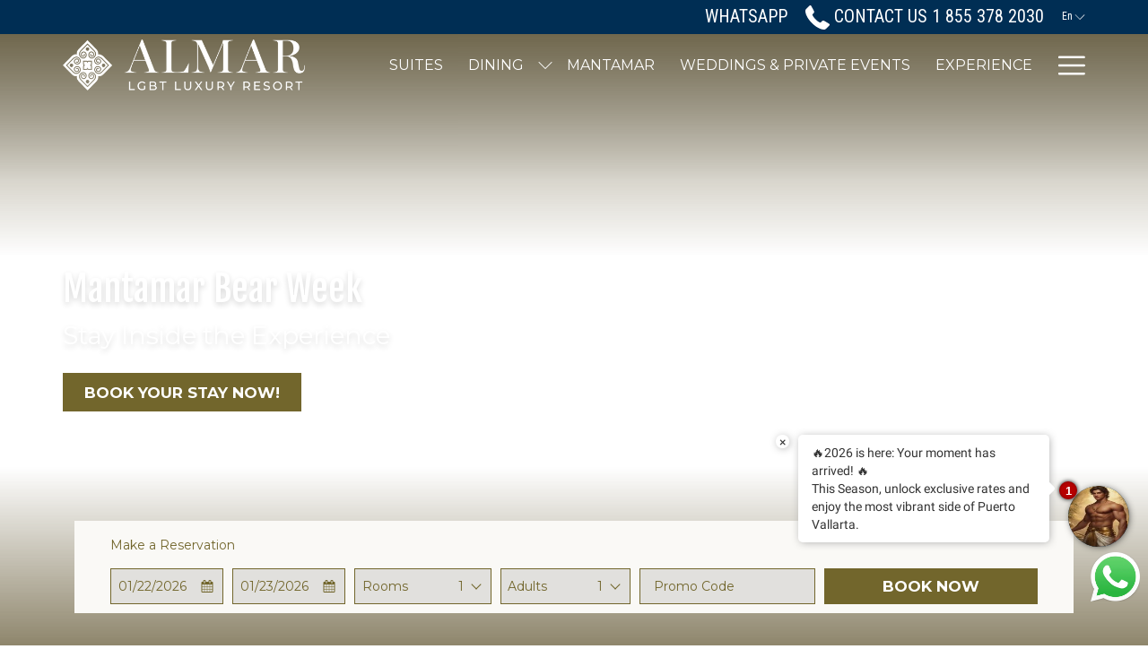

--- FILE ---
content_type: text/html; charset=UTF-8
request_url: https://www.almarresort.com/
body_size: 30762
content:
<!doctype html>
<html dir="ltr" lang="en" data-lang="" data-template="free-content" data-template-source="tc-theme">
<head>
<script>
	var galaxyInfo = {
		website_id: 10423,
        tvs: 1,
	    cms_id: 319019,
	    iso: "en_US",
	    local: "en",
	    traduction_id: 1,
	    env: "prod",
	    domain_unique_id: "ad39cf316fe28b2b2029956ffc785ed4",
	    proxy_url: "https://tc.galaxy.tf",
	    proxy_key: "5fefd75e9648caed9943e5ed110893f7",
	    proxy_url_lead: "https://tc.galaxy.tf/leads?key=5fefd75e9648caed9943e5ed110893f7&glx-website-id=10423&glx-trad-id=1",
	    proxy_user_pool_id: "",
	    item_previous:"",
	    item_current:"",
	    item_next_item:"",
	    item_count:"0",
	    auto_visibility_start: "",
	    auto_visibility_end: "",
	    visibility_redirect_url: "",
	    locales_theme:"/json/locale/10423/1/1",
	    live_website: true,
	    backstage: "https://www.travelclick-websolutions.com"
	}
	</script>
<script type="text/javascript" src="https://app.secureprivacy.ai/script/661e51bb5e14baa658c3edec.js"></script>
<script>
    window.addEventListener("sp_init", function (evt) {
        window.sp.switchLanguage('en');
    }, false);
</script>
<script>var galaxyGMS=function(){var e;return{isUserLoggedIn:function(){try{var r=sessionStorage.getItem("gms_profil_data")||localStorage.getItem("gms_profil_data");return!!(r&&(e=JSON.parse(r))&&e.firstName&&e.timestamp&&45>(+new Date-e.timestamp)/1e3/60)}catch(e){return!1}},userTierKey:function(){if(this.isUserLoggedIn()){var r=e.levelName;if("string"==typeof r)return r.toLowerCase().replace(/ /g,"_")}return!1}}}();</script>

<link rel="preconnect" href="https://fonts.gstatic.com" crossorigin />
<link rel="preload" as="style" href="https://fonts.googleapis.com/css?family=Cantarell:400,400i,700,700i&display=swap&subset=latin,latin-ext"><link rel="stylesheet" href="https://fonts.googleapis.com/css?family=Cantarell:400,400i,700,700i&display=swap&subset=latin,latin-ext" media="print" onload="this.media='all'"><noscript><link rel="stylesheet" href="https://fonts.googleapis.com/css?family=Cantarell:400,400i,700,700i&display=swap&subset=latin,latin-ext"/></noscript>
<link rel="preload" as="style" href="https://fonts.googleapis.com/css?family=Fjalla+One:400,400i,700,700i&display=swap&subset=latin,latin-ext"><link rel="stylesheet" href="https://fonts.googleapis.com/css?family=Fjalla+One:400,400i,700,700i&display=swap&subset=latin,latin-ext" media="print" onload="this.media='all'"><noscript><link rel="stylesheet" href="https://fonts.googleapis.com/css?family=Fjalla+One:400,400i,700,700i&display=swap&subset=latin,latin-ext"/></noscript>
<link rel="preload" as="style" href="https://fonts.googleapis.com/css?family=Montserrat:400,400i,700,700i&display=swap&subset=latin,latin-ext"><link rel="stylesheet" href="https://fonts.googleapis.com/css?family=Montserrat:400,400i,700,700i&display=swap&subset=latin,latin-ext" media="print" onload="this.media='all'"><noscript><link rel="stylesheet" href="https://fonts.googleapis.com/css?family=Montserrat:400,400i,700,700i&display=swap&subset=latin,latin-ext"/></noscript>
<link rel="preload" as="style" href="https://fonts.googleapis.com/css?family=Roboto+Condensed:400,400i,700,700i&display=swap&subset=latin,latin-ext"><link rel="stylesheet" href="https://fonts.googleapis.com/css?family=Roboto+Condensed:400,400i,700,700i&display=swap&subset=latin,latin-ext" media="print" onload="this.media='all'"><noscript><link rel="stylesheet" href="https://fonts.googleapis.com/css?family=Roboto+Condensed:400,400i,700,700i&display=swap&subset=latin,latin-ext"/></noscript>
<link rel="preload" as="style" href="https://fonts.googleapis.com/css?family=Lora:400,400i,700,700i&display=swap&subset=latin,latin-ext"><link rel="stylesheet" href="https://fonts.googleapis.com/css?family=Lora:400,400i,700,700i&display=swap&subset=latin,latin-ext" media="print" onload="this.media='all'"><noscript><link rel="stylesheet" href="https://fonts.googleapis.com/css?family=Lora:400,400i,700,700i&display=swap&subset=latin,latin-ext"/></noscript>
<meta http-equiv="Content-Security-Policy" content="upgrade-insecure-requests">
<meta name="viewport" content="width=device-width, initial-scale=1.0, maximum-scale=2.0, user-scalable=1">
<link rel="stylesheet" href="/css/custom/10423/1/main/77a092a8f6b49660dae08f7e64ed0bd5/main.css" data-theme-name="th1">
<script>
// Picture element HTML5 shiv
document.createElement( "picture" );
</script>
<script>var BIDnumber = '406717';</script>

<style>
  :root {
    --btn-animation-type: Instant;

    --hero-animation-type: ;
    --hero-animation-start: No animation;
    --hero-animation-slider: Fade out image;
    --hero-animation-slider-delay: 6000ms;
    --hero-animation-pages: Homepage;

    --on-scroll-animation: ;
    --on-scroll-animation-pages: Homepage;
  }
</style>
<script>
    console.log('Inside Theme Extension - Global Head', 'prod');
</script>
<!--


<link rel="stylesheet" href="/css/custom/10423/287/main/9a1a84d5d307ae041bbc81f550841dab/main.css" /> -->



<script>
  const tcIntegratedDatalayerConfig = {
    website: {
  name: "Almar LGBT Luxury Resort",
  type: '3',
  tvs: '1',
  nbHotel: 

  '1'


 ,
},
    websiteItem: {
  bid: '406717',
  
  hotelId: '10241',
  
  bookingEngineHotelId: '99930',
  bookingEngineProvider: 

"iHotelier (BE5)"


,
  branding: {
    name: 

"Almar Resort Luxury LGBT Beachfront Experience"

, // new
    brand: 

"Almar Resort - BR"


,
    masterBrand: 

"Almar Resort - MB"  


,
    chainId: 'false',
  },
  location: {
    city: "Puerto Vallarta",
    country: "Mexico",
    countryCode: "MX",
    state: "Jalisco",
  },
  rating: '0',
  roomTypesCount: '13'
},
    hotelInDetail: 
{
  
},
    ibe: {
  ibeGeneral: [{"id":10075,"hotel_id":10241,"months_id":2,"is_enable_rate_desktop":1,"rate_display_id":1,"rate_display":"Average per night","default_rate_display":"Average per night","default_rate_display_id":1}],
  ibeProductDisplay: [{"id":10065,"hotel_id":10241,"is_service_enhancements":1,"is_mandatory":1,"default_product_tab_id":1,"desktop_layout_id":3,"desktop_layout_settings_id":4,"desktop_layout_default_id":1,"rooms_tab_id":3,"rates_tab_id":3,"packages_tab_id":2,"offers_tab_id":3,"filters_ids":"2,3,9,7,4,6,8"}]
},
  };
  
  if (!window.GLXExtensions){
    window.GLXExtensions = { tcIntegratedDataLayer: { isEnabled: true, config: tcIntegratedDatalayerConfig } }
  } else {
    window.GLXExtensions.tcIntegratedDataLayer = { isEnabled: true, config: tcIntegratedDatalayerConfig }
  } 
</script>

<link rel="preload" href="/css/custom/10423/307/main/797326c0065b58df732b6d3fe2305c3d/main.css" as="style" onload="this.onload=null;this.rel='stylesheet'">
<noscript><link rel="stylesheet" href="/css/custom/10423/307/main/797326c0065b58df732b6d3fe2305c3d/main.css" /></noscript>
<link rel="preload" href="/css/custom/10423/311/main/94403bc795b7864068b6e103353b310e/main.css" as="style" onload="this.onload=null;this.rel='stylesheet'">
<noscript><link rel="stylesheet" href="/css/custom/10423/311/main/94403bc795b7864068b6e103353b310e/main.css"></noscript>
<script>
  if (!window.GLXExtensions) window.GLXExtensions = {};
  window.GLXExtensions.tcGuestPortal = { isEnabled: true };
  (function () {
    const crossDomainParam = /gms=([^&]*)/.exec(window.location.hash);
   if (crossDomainParam) {
      window.GLXExtensions.tcGuestPortal.crossDomain = {
        param: crossDomainParam[1]
      };
      const newURL = new URL(window.location.href);
      newURL.hash = '';
      history.replaceState(null, '', newURL);
    }
  })();

  // title from the unit level
  const gp_titles_website = "mr,mrs,miss,dr,prof,mr&mrs,mr&miss,othertitle";
  const gp_titles_arr = !gp_titles_website ? null : gp_titles_website.split(",");
  if (gp_titles_arr) {
    window.GLXExtensions.tcGuestPortal.gmsTitles = gp_titles_arr;
  }
</script>
<style>
/* While loading */
glx-tc-lead-rate:not([data-state="ready"]) {
    opacity: 0.5;
    cursor: wait;
}
/* avoid content jumping after loading in case there is no fallback */
glx-tc-lead-rate-member-value,
glx-tc-lead-rate-value {
    &:empty::before {
        content: '\00a0'; /* &nbsp; equivalent to force taking space */
    }
}
/* If there is no rate or fallback, we hide the rate */
glx-tc-lead-rate[data-empty="true"] {
    display: none!important;
}
</style>


<!-- webcomponents for rates from proxy -->
<script type="module" src="/integration-tools/rate-components/public/rates-proxy.js?v1.3.0" ></script>


<link type="image/x-icon" href="https://image-tc.galaxy.tf/wisvg-43oumbt8w73r4mwvpfo4eh4vv/favicon.svg" rel="shortcut icon"/>
<style>

.list-inline>li{
	padding-left: 0px;  
}

.text-media, .cms-background{
    background-position:bottom !important;  
	}
.videowrapper {
    float: none;
    clear: both;
    width: 100%;
    position: relative;
    padding-bottom: 56.25%;
    padding-top: 25px;
    height: 0;
}
.videowrapper iframe {
    position: absolute;
    top: 0;
    left: 0;
    width: 100%;
    height: 100%;
}

.brand-footer{
      display: flex;
      flex-direction: row;
      justify-content: center;
      align-items: center;
      gap: 20px;
  }

@media(max-width: 576px){

  .brand-footer{
      display: flex;
      flex-direction: column;
      justify-content: center;
      align-items: center;
      gap: 20px;
  }

}

</style>

<!-- Case# 005862781 -->
<script type="text/javascript">(function(){function get(name){var result=null,tmp=[],items=location.search.substr(1).split("&");for(var index=0;index<items.length;index+=1){tmp=items[index].split("=");if(tmp[0]===name){result=decodeURIComponent(tmp[1])}}return result}var partner=get("partner");if(partner){var a=document.createElement("script");a.type="text/javascript";a.async=!0;a.src="https://bookings.almarresort.com/bookcore/partner/?partner="+partner;var b=document.getElementsByTagName("script")[0];b.parentNode.insertBefore(a,b)}})();</script>

<script async src="https://www.jscache.com/wejs?wtype=excellent&amp;uniq=686&amp;locationId=2643729&amp;lang=en_US&amp;display_version=2" data-loadtrk onload="this.loadtrk=true"></script>


<!-- Case# 005294197 -->
<style>
.m-hero--content__wrapper.banner-wrapper .title-sub .hero-subtitle {
    display: inline !important;
}
</style>






<title>Almar Resort | Gay Resort Puerto Vallarta</title>
<meta name="description" content="The adults only resort in Puerto Vallarta, Mexico urges you to live in the moment. Visit Almar Resort Luxury LGBT Beachfront Experience today and let us show you how we throw a party." />
<meta name="keywords" content="" />
<meta property="og:site_name" content="Almar LGBT Luxury Resort" />
<meta http-equiv="content-type" content="text/html; charset=UTF-8" />
<meta name="robots" content="index, follow" />
<meta name="google-site-verification" content="NStQYEfb8tSKKev-Qa3V391v-sQVi9YqsSUizqHNyGM" />
<link rel="canonical" href="https://www.almarresort.com" />
<link rel="alternate" href="https://www.almarresort.com" hreflang="en" />
<link rel="alternate" href="https://www.almarresort.com/es" hreflang="es" />
<meta property="og:url" content="https://www.almarresort.com/" />
<meta property="og:title" content="Almar Resort | Gay Resort Puerto Vallarta" />
<meta property="og:description" content="The adults only resort in Puerto Vallarta, Mexico urges you to live in the moment. Visit Almar Resort Luxury LGBT Beachfront Experience today and let us show you how we throw a party." />
<meta property="og:locale" content="en_US" />
<script type="application/ld+json">{"@context":"https:\/\/schema.org","@type":"BreadcrumbList","itemListElement":[{"@type":"ListItem","position":1,"item":{"@id":"https:\/\/www.almarresort.com\/","name":"Home"}}]}</script>
<script type="application/ld+json">{"@context":"https:\/\/schema.org","@type":"Hotel","image":"","starRating":{"@type":"Rating","ratingValue":"Unrated"},"priceRange":"122.20 USD","address":{"@type":"PostalAddress","streetAddress":"380 Amapas","addressLocality":"Puerto Vallarta","addressRegion":"Jalisco","postalCode":"48380","addressCountry":"MX"},"description":"","name":"Almar Resort Luxury LGBT Beachfront Experience","telephone":"+52 322 222 4888","email":"info@almarresort.com","url":"https:\/\/www.almarresort.com\/","sameAs":["","https:\/\/www.facebook.com\/AlmarResort","https:\/\/www.instagram.com\/almarresort\/","https:\/\/twitter.com\/AlmarResort","","https:\/\/www.youtube.com\/@almarresort","","","","","","","","","","",""],"checkinTime":"","checkoutTime":"","hasMap":"https:\/\/www.google.com\/maps\/search\/?api=1&query=20.59618, -105.23898"}</script>
<script>var websiteID = 10423;</script>
<script>var cms = 319019</script>
<script>var ts_roll_up_tracking = 'enabled';</script>
<script> var ts_analytics = {"booking_engine_hotel_id":"99930","hotel_bid":406717,"master_brand_bid":"","brand_bid":"","master_brand_chain_id":""}</script>
<script>
var dl = {"pageLanguage":"en","tvs":"tvs_yes","websiteLanguage":"en","pageSection":"not_applicable","pageSubSection":"not_applicable","contentGroup":"not_applicable","globalProduct":"web","event":"datalayer-first-render","productPurchased":"essentials","propertyWebsiteLanguages":2,"webHostname":"almarresort.com","parentHostname":"not_applicable"};
				dl.loggedIn = galaxyGMS.isUserLoggedIn() ? "yes" : "no";
				dl.memberTier = galaxyGMS.userTierKey() ? galaxyGMS.userTierKey() : "null";
</script>
<script>(function(w,d,s,l,i){w[l]=w[l]||[];w[l].push({'gtm.start':
		new Date().getTime(),event:'gtm.js'});var f=d.getElementsByTagName(s)[0],
		j=d.createElement(s),dl=l!='dataLayer'?'&l='+l:'';j.async=true;j.src=
		'https://www.googletagmanager.com/gtm.js?id='+i+dl;f.parentNode.insertBefore(j,f);
		})(window,document,'script','dataLayer','GTM-TL2MM4B');
		</script>

<style>
/* For WYSIWYG content, CSS class are added to figure/images instead of relying only on inline style attribute. These images have the class "glx-cke5-image" added so we can target them safely. */
figure.image_resized.glx-cke5-image[style*="width"] img {
    width: 100%;
    height: auto;
}
</style>
<script>
				(function(w,d,s,l,i){w[l]=w[l]||[];w[l].push({'gtm.start':
				new Date().getTime(),event:'gtm.js'});var f=d.getElementsByTagName(s)[0],
				j=d.createElement(s),dl=l!='dataLayer'?'&l='+l:'';j.async=true;j.src=
				'https://www.googletagmanager.com/gtm.js?id='+i+dl;f.parentNode.insertBefore(j,f);
				})(window,document,'script','dataLayer','GTM-WF4WF3M');
				</script>
<script>
				(function(w,d,s,l,i){w[l]=w[l]||[];w[l].push({'gtm.start':
				new Date().getTime(),event:'gtm.js'});var f=d.getElementsByTagName(s)[0],
				j=d.createElement(s),dl=l!='dataLayer'?'&l='+l:'';j.async=true;j.src=
				'https://www.googletagmanager.com/gtm.js?id='+i+dl;f.parentNode.insertBefore(j,f);
				})(window,document,'script','dataLayer','GTM-5F4PJL2P');
				</script>
<script>_dynamic_base = "https://dynamic.travelclick-websolutions.com"</script>

  
</head>
<body class="g_free-content no-js sticky-footer header1
   has-secondary-navigation   remove-level-three-navigation" 
   
   
>
<script>document.body.classList.remove("no-js");document.body.classList.add('js-loading');</script>
<script>
  var websiteGlobalVariables = {
    'rates': {
      'hideOldPrices': false
    }
  };

  // Set the CSS custom property dynamically
  document.documentElement.setAttribute(
    'data-hide-old-prices',
    websiteGlobalVariables.rates.hideOldPrices
);
</script>
<a href="#header-content" class="skip-main">Skip to navigation</a>

<a href="#site-content" class="skip-main">Skip to main content</a>

<a href="#footer-content" class="skip-main">Skip to footer</a>

<img id="tc-theme-svg-list" src="/integration/tc-theme/public/svg/svg-icons.svg" alt="Website's SVG icons" width="0" height="0"/>









  <script type="text/template" id="extension-zone-cs-container">
<div class="cs-container"></div>
</script>
<script>
  if(!window.hotelModule) {
    window.hotelModule = [];
  }
  window.hotelModule['id-af8106be640434eed86742d19d256338'] = {
    url: '/json/search/1/1/hotels-dropdown-data.json'
  }
  window.headerMenu = {navItems: [{"url":"\/rooms","current":"","name":"Suites","target":""},{"url":"\/dining","current":"","name":"Dining","target":"","subpages":[{"url":"\/dining\/the-top-sky-bar","current":"","name":"The Top Sky Bar","target":""},{"url":"\/dining\/red-fish-seafood","current":"","name":"Red Fish Seafood","target":""}]},{"url":"\/mantamar-beach-club-and-sushi","current":"","name":"Mantamar","target":""},{"url":"\/weddings","current":"","name":"Weddings & Private Events","target":""},{"url":"\/spa","current":"","name":"Experience","target":""},{"url":"\/888connectionwellness","current":"","name":"888 Connection Wellness","target":""},{"url":"\/gallery","current":"","name":"Gallery","target":""},{"url":"\/contact","current":"","name":"Contact","target":""},{"url":"\/events","current":"","name":"Events & Offers","target":""},{"url":"\/attractions","current":"","name":"Attractions","target":""},{"url":"\/blog","current":"","name":"Blog","target":""}]}
  window.headerConfigs = {
      headerId: 'id-af8106be640434eed86742d19d256338',
      hrefLanguage: 'en',
      showSecondaryNavigation: true,
      showLevelThreeNavigation: false,
      secondaryNav: [
    {
      linkUrl:'https://wa.me/5213221339257',
      linText: 'WhatsApp',
      linkTarget: true
    },
],
      logo: {
        link: '/',
        linkTarget: false,
        title: 'Back to the homepage',
        hasBackground: false,
        background: '',
        hasScrollLogo: true,
        scrollLogo: 'https://image-tc.galaxy.tf/wipng-buw6r1unau8m8srizck13ykh1/almarresort-logo-scroll.png?width=500',
        scrollLogoAlt: '',
        hasMobileLogo: true,
        mobileLogo: 'https://image-tc.galaxy.tf/wipng-buw6r1unau8m8srizck13ykh1/almarresort-logo-scroll.png?width=250',
        logo:'https://image-tc.galaxy.tf/wipng-845g5uhnsj85yh2ybibcuf2ps/almarresort-logo-2025-v3.png?width=500',
        logoAlt: '',
        additionalLanguagesLogosSettings: {
          isEnabled: false,
          hasLogo: false,
          logo: '',
          hasScrollLogo: true,
          scrollLogo: '',
          scrollLogoAlt: '',
          hasMobileLogo: false,
          mobileLogo: '',
          hasBackground: false,
          background: '',
        },
      },
      showLanguageSwitcher: true,
      languageSwitcher: {
  
    languageCount: '2',
    currentLanguage: 'English',
    currentLanguageShort: 'en',
    languages: [
              {
          url: '/es ',
          local: 'es',
          full: ' Español',
          short: 'es',
        },
          ]
  
},
      showCurrencySwitcher: true,
      hasPhoneNumber: true,
      phoneNumber: ' 1 855 378 2030',
      phoneNumberSanitized: '18553782030',
      phoneNumberLabel: 'Contact Us',
      hasSubpages: true,
      maxNavItems:'5',
      hamburgerIconColor: '',
      bookNowLabel: 'Book now',
      dropShadowOnScroll: true,
      headerMenu:{ navItems:'' },
      gmsHeaderDropdown: {},
      hotelDropdownConfig:{
        crossWebsiteLinking: false,
        homeLink: '',
        homeLinkLabel: `Group Site`,
        homeIcon: false,
        customHomeIcon: '',
        groupHotelsDropdowns: '',
        defaultHotel: `Select Hotels`,
        uncategorisedHotel: `More Hotels`,
      },
      locales: {
        showSubMenuFor:'show submenu for ',
        moreLink:'More link',
        mainNavigation:'main navigation',
        opensBookingMask:'opens booking mask',
        closeBookingMask:'close booking mask',
        closeMoreMenu:'close more menu',
        backToTheMenu:'back to the menus',
        gms_helloUser:'Hello,',
        gms_signOut:'Sign Out',
        gms_point: 'Point',
        gms_points: 'Points',
        gms_night:'Night',
        gms_nights:'Nights',
        gms_stay:'Stay',
        gms_stays:'Stays',
        call_us:'call us at',
        menu:'Menu'
      }  
    }
</script>
<div id="header-one" class="header-one header-logo-alts" data-scroll-logo-alt="" data-logo-alt="" >
  <header-one></header-one>
</div>
 
   

<!-- BM CORE SETTING EXAMPLE -->
<script>
  const calendarSettings = {
  
    displayDateFormat:"MM/DD/YYYY",
    isLargeLayout: false,
  
  siteLanguage: 'en',
  firstDayOfTheWeek: 0,
  monthsToShow: 1,
  showDaysInNextAndPreviousMonths: false,
  
    minimumDaysOfStay: 1,
    minimumDaysOfStayDefault: 1,
    minimumDaysOfStaySecondary: 1,
    minimumDaysOfStayDefaultSecondary: 1,
    useMinimumDaysOfStaySecondary: false,
  
  useDefaultArrows: false,
  arrowsCustomClass: {
    prev: 'icon icon-arrow-left',
    next: 'icon icon-arrow-right',
  },
  checkIn: {
    field: 'bm-checkin-input',
    trigger: 'bm-checkin-trigger',
    container: 'bm-calendars',
  },
  checkOut:{
    field: 'bm-checkout-input',
    trigger: 'bm-checkout-trigger',
    container: 'bm-calendars',
  },
  flexibleDates: {
    enabled: false,
    field: 'flexible-dates-input',
    content: 'My dates are flexible',
    checkedMark: '<svg class="icon icon-arrow-bottom"><use href="#icon-check"></use></svg>'
  },
  ratesInCalendar: {
    enabled: false,
    device: 'desktop',
    dailyRatesData: [],
    indicatorColor: '#0AE000',
    customCalendar: {
      calendarContainer: 'bm-rates-calendar',
      monthsContainer: 'bm-rates-calendar-months',
      monthsTrigger: 'bm-rates-month-trigger',
      daysContainer: 'bm-rates-calendar-days',
      daysTigger: 'bm-rates-calendar-days',
      applyTigger: 'bm-rate-calendar-apply',
      closeTigger: 'bm-rate-calendar-close',
    },
    indicatorLabel: "Lowest available rate",
    rateLabel: "Rates from ",
    backBtnLabel: "Go back",
    monthSelectorLabel: "Select your dates",
    applyBtnLabel: "Apply dates",
  },
  wcag: {
    selectedCheckInDate: "Selected check in date is",
    selectedCheckOutDate: "Selected check out date is",
    selectedCheckInDateText: "This button opens the calendar to select check in date.",
    selectedCheckOutDateText: "This button opens the calendar to select check out date.",
    selected: "Selected",
    checkInLiveRegionId: 'checkin-region',
    checkOutLiveRegionId: 'checkout-region',
    incorrectDateFormatEntered: "Incorrect date format used, please use date format",
    minimumDaysOfStay: "Minimum Night Stay",
    calendarExpanded: "Calendar Expanded",
  },
  labels: {
    previousMonth: "Previous Month",
    nextMonth: "Next Month",
  }
};
  const bm_core_settings = {
  dataContainer: 'bm-app',
  container: 'bm-box-wrapper',

  startingDate: '',

  calendars: calendarSettings,
  leadRates: {
    showRates:  1 ,
    showStrikeThroughRate: false,
    displayPrice: 'lead-rates-price',
    bestRateLogo: {
      enabled: false,
      logo: "",
      fallbackText: "Best Rate Guarantee"
    } 
  },
  wcag: {
    bookNow:{
      id: 'booking-mask-submit',
      opensInANewTab: "opens in a new tab"
    }
  },

  saveBookingSession:  false ,
  website: {
  hotelTypeId: '3',
  booking_engine_hotel_id: '99930',
  booking_mask_url: 'https://reservations.travelclick.com/99930?',
  booking_engine_provider_id:  '29' ,
  second_booking_engine_provider_id: '0',
  second_booking_engine_hotel_id: '0',
  second_booking_engine_url: '',
  second_booking_mask_url: '',
  hasFamilyPricing: false,
  be_open_in_new_tab: false ,
  
    hotels:[]
  
},


module: 'hotel',
id: '10241',

};
  const bm_ui_settings = {
  dataContainer: 'bm-app',
container: 'bm-box-wrapper',
containers: {
  'header1': {
    vertical: { 
      base: '#bm-hero-container',
      noHero: '#no-hero',
      collapsed: '#bm-collapsed-wrapper',
      triggers: '.bm-collapsed-wrapper'
    }, 
    horizontal: {
      base: '#bm-horizontal-hero',
      belowHero: '#bm-horizontal-below-hero',
      noHero: '#no-hero',
      collapsed: '#bm-collapsed-horizontal-wrapper',
      triggers: '.bm-collapsed-wrapper'
    },
    'area-search': {
      base: '#bm-horizontal-hero',
      belowHero: '#bm-horizontal-below-hero',
      noHero: '#no-hero',
      collapsed: '#bm-collapsed-horizontal-wrapper',
      triggers: '.bm-collapsed-wrapper'
    },
    'horizontal-hotel-plus-air': {
      base: '#bm-horizontal-hero',
      belowHero: '#bm-horizontal-below-hero',
      noHero: '#no-hero',
      collapsed: '#bm-collapsed-horizontal-wrapper',
      triggers: '.bm-collapsed-wrapper'
    }
  },
  'header2': {
    vertical: { 
      base: '#bm-vertical-base',
      noHero: '#no-hero',
      collapsed: '#bm-vertical-base',
      triggers: '.bm-collapsed-wrapper'
    }, 
    horizontal: {
      base: '#bm-horizontal-hero',
      belowHero: '#bm-horizontal-below-hero',
      noHero: '#no-hero',
      collapsed: '#bm-collapsed-horizontal-wrapper',
      triggers: '.bm-collapsed-wrapper'
    },
    'area-search': {
      base: '#bm-horizontal-hero',
      belowHero: '#bm-horizontal-below-hero',
      noHero: '#no-hero',
      collapsed: '#bm-collapsed-horizontal-wrapper',
      triggers: '.bm-collapsed-wrapper'
    },
    'horizontal-hotel-plus-air': {
      base: '#bm-horizontal-hero',
      belowHero: '#bm-horizontal-below-hero',
      noHero: '#no-hero',
      collapsed: '#bm-collapsed-horizontal-wrapper',
      triggers: '.bm-collapsed-wrapper'
    }
  },
  'headerAdvanced': {
    vertical: { 
      base: '#bm-hero-container',
      noHero: '#no-hero',
      collapsed: '#bm-collapsed-wrapper',
      triggers: '.bm-collapsed-wrapper'
    }, 
    horizontal: {
      base: '#bm-horizontal-hero',
      belowHero: '#bm-horizontal-below-hero',
      noHero: '#no-hero',
      collapsed: '#bm-collapsed-horizontal-wrapper',
      triggers: '.bm-collapsed-wrapper'
    },
    'area-search': {
      base: '#bm-horizontal-hero',
      belowHero: '#bm-horizontal-below-hero',
      noHero: '#no-hero',
      collapsed: '#bm-collapsed-horizontal-wrapper',
      triggers: '.bm-collapsed-wrapper'
    },
    'horizontal-hotel-plus-air': {
      base: '#bm-horizontal-hero',
      belowHero: '#bm-horizontal-below-hero',
      noHero: '#no-hero',
      collapsed: '#bm-collapsed-horizontal-wrapper',
      triggers: '.bm-collapsed-wrapper'
    }
  },
},
hero: {
  container: 'm-hero',
  typeShort: 'm-hero_short'
},
//area-search
areaSearch: {
  enabled: false,
  URL: '',
  URLTarget: '',
  sortResultsBy: 'Destination',
  helperText: true,
  locationFieldSearch: false,
  disableCountrySearch: false,
  disableRegionSearch: false,
  disableCitySearch: false,
  disablePoiSearch: false,
  disableSearchIcons: false,
  enableAllDestinationSearch: false,
  hideCounterPerLevel: false,
  hideSecondaryInfomation: false,
  promocodePopUp: {
    container: 'bm-as-promocode-popup',
    trigger: 'bm-as-promocode-trigger',
    mobileClose: 'bm-as-promocode-close',
    mobileSaveChanges: 'bm-as-promocode-save-changes',
  }
},
roomPopUp: {
  enabled: 
    
      false
    ,
  cmsShowChildrenAges:  false ,
  container: 'bm-pu-room-options',
  roomContainer: 'bm-pu__rooms-container',
  roomsSelector: 'js-as-room',
  roomNumber: 'js-room-number',
  childAgesContainer: 'js-room-child-ages',
  infantAgesContainer: 'js-room-infant-ages',
  trigger: 'bm-pu-room-trigger',
  triggerGuestCount: 'guest_count',
  triggerGuestLabel: 'guest_label',
  triggerAdultCount: 'adult_count',
  triggerAdultLabel: 'adult_label',
  triggerChildrenCount: 'children_count',
  triggerChildrenLabel: 'children_label',
  triggerRoomCount: 'room_count',
  triggerRoomLabel: 'room_label',
  mobileClose: 'bm-pu-room-close',
  mobileSaveChanges: 'bm-pu-room-save-changes',
  selectRoomLabel: "This button opens the room selector.",
  addRoom: 'add-room',
  removeRoom: 'subtract-room',
  trashRoom: 'bm-pu__room-remove',
  roomCounter: 'bm-pu-room-counter',
  adultSelector: 'bmadults',
  childSelector: 'bm-children',
  infantSelector: 'bm-infants',
  labels: {
    roomOptionsSaveChanges: "Save Changes",
    roomSingular: "Room",
    roomPlural: "Rooms",
    guestSingular: "Guest",
    guestPlural: "Guests",
    labelAdults: "Adults",
    labelChildren: "Children",
    childAgeInformation: "< 11 years old",
    infantAgeInformation: "< 2 years old",
    selectYourOccupancy: "Select your occupancy",
    addRoom: "Add Room",
    removeRoom: "Subtract Room",
    occupancy: "Occupancy",
  }
},
// button only
buttonOnly: {
  enabled: false,
  URL: 'https://bookings.almarresort.com/en/',
  URLTarget: 'target="_blank" ',
  buttonClass: ''
},
//book  now buttons
bookNow: {
  mobile: {
    open: 'js-trigger-open-collapse',
    openLabel: "Book Now",
    close: 'js-trigger-close-collapse',
    closeLabel: "close"
  },
  desktop: {
    id: 'booking-mask-submit',
    label: "Book Now",
    open: 'js-trigger-open-collapse',
    openLabel: "Book Now",
    close: 'js-trigger-close-collapse',
    closeLabel: "close"
  }
},
// layout
layout: 'horizontal',
fullyExpanded: false,
horizontalIsFullWidth: false,
isSticky: false,
position: 'right',
collapsed: 'opened',
collapsePosition: 'below the nav bar',
//check in/out labels
checkInLabel: "Check In",
checkOutLabel: "Check Out",
requiredFieldsLocal: "* Fields Required",
headerType: null,
  //calendars information shared with core
  calendars: calendarSettings,
  //hotel select
hotelSelect: 'booking-mask-hotel',
hotelSelectWrapper: 'booking-mask-hotel-wrapper',
selectHotelLabel: "Select Hotel",
selectHotelPlaceHolder: "Select Hotel",
showNumberOfHotels: false,
hotelSelectRequired: false,
showHotelCountry: false,
//rooms
showRooms: true,
rooms: {
  id:'bm-rooms',
  min: '1',
  max: '10',
  defaultValue: "1",
  label: "Rooms",
  required: false
},

//adults 
showAdults: true,
adults: {
  id:'bmadults',
  min: '1',
  max: '10',
  defaultValue: "1",
  label: "Adults",
  required: false
},

//children
showChildren: false,
children: {
  id:'bm-children',
  min: '0',
  max: '6',
  defaultValue: '0' || 0 ,
  label: "Children",
  required: false,
  disabled: false
},
childAges: {
  id:'bm-childAges',
  min: 0,
  max: 12,
  defaultValue:  0 ,
  label: "Child age by Check-in",
  required: false,
  infantEnabled: false
},

//infants
showInfants:  false ,
infants: {
  id: 'bm-infants',
  min: '0',
  max: '0',
  defaultValue: '' || 0,
  label: "Infants",
  required: false,
  disabled: true
},
infantAges: {
  id: 'bm-infantAges',
  min: 0,
  max: 1,
  defaultValue:  0 ,
  label: "Infants age by Check-in",
  required: false
},
//hotel + air
showHotelAir: false,
hotelAir: {
  preselectHotelAir: false,
  hotelId:'hotel-only-btn',
  airId:'hotel-air-btn',
  srLabel: "Select booking type",
  hotelLabel: "Hotel",
  airLabel: "Hotel + Air",
  departureCityLabel: "Departure City",
  departureLoadingText: "Searching",
  departureCityWrapperId: 'departure-city-wrapper',
  departureCityId: 'departure-city',
  trigger: 'hotel-air___btn',
  triggerHotelAir: '#hotel-air-btn',
  required: true
},

showRates: true,
showRetailRates: !websiteGlobalVariables.rates.hideOldPrices,
leadRates: {
  defaultRate: "Make a Reservation",
  rate: '',
  label: "Rates from",
  opensInANewTab: "opens in a new tab",
  
    customRatesURL: false,
    URL: 'https://reservations.travelclick.com/99930?HotelId=99930&languageid=1&rooms=1&adults=2',
  
  bestRateLogo: {
    enabled: false,
    logo: "",
    fallbackText: "Best Rate Guarantee"
  } ,
  iHotelierConfig: '{"hotelCodes":"99930","daysAhead":90,"adults":"2"}',
  locales: {
    loadingText: "Loading",
    ratesFrom: "Rates from "
  }
},
  showModifyLink:  0 ,
modify: {
  id:'modifyBooking',
  bookingMaskURL: 'https://reservations.travelclick.com/99930?',
  bookingEngineURL: 'https://reservations.travelclick.com/99930?HotelId=99930&languageid=1&rooms=1&adults=2',
  text: {
    modifyBooking: "Modify Booking",
    openPopup: "Opens modify booking window",
    closePopup: "Close modify booking window",
    enterReservationNumber: "Please, enter your reservation number.",
    reservationNumber: "Reservation number",
    submitReservationNumber: "Submit reservation number",
    required: "required",
    allFieldsAreRequired: "(All fields are required)",
    opensInANewTab: "opens in a new tab",
    submit:  "Submit",
    selecHotel: "Select Hotel"
  }
},
  //promocode

    hasPromocode: true,
    promocodeId: 'booking-mask-promocode',
    multiPromocodeValueInput: 'js-bm-source-promocode-value',
    multiPromocodeTypeInput: 'js-bm-source-promocode-name',
    multiPromocodeRealInput: 'js-bm-fill-promocode',
    
    
    
    
    
    numberOfPromoCodes: 1,
    promocodeWCAG: {
        gotACode: "Got a promocode?",
        openPromocode: "Opens promocode window",
        enterYourPromo: "Enter your promocode",
        clearPromocode: "Clear promocode",
        closePromocodeWindow: "Close promocode window",
        addYourCode: "Add your code",
        selectCodeType: "Select code type",
        enterYourPromo: "Enter your promocode",
        applyPromocode: "Apply promocode",
        addPromo: "Add",
        promocodeWindowDescription: "This window allows you to enter one of the available types of promocodes",
    },



showPromo:  1 ,

  promoCode: {
    label: "Promo Code",
    labelPlaceholder: "Promo Code",
    promocodeType: 'discount',
    hasDefaultValue:  false ,
    defaultValue: "",
  },


showTravelAgencyPromo:  0 ,


showGroupPromo:  0 ,


showRateAccessCorporatePromo:  0 ,

  website: {
  hotelTypeId: '3',
  booking_engine_hotel_id: '99930',
  booking_mask_url: 'https://reservations.travelclick.com/99930?',
  booking_engine_provider_id:  '29' ,
  second_booking_engine_provider_id: '0',
  second_booking_engine_hotel_id: '0',
  second_booking_engine_url: '',
  second_booking_mask_url: '',
  hasFamilyPricing: false,
  be_open_in_new_tab: false ,
  
    hotels:[]
  
},


module: 'hotel',
id: '10241',

}
  bm_ui_settings.areaSearch.labels = {
    searchHint: 'Please enter 3 or more characters',
    noResultsFound: 'No results found',
    locationSearchLabel: 'Where do you want to go?',
    locationSearchPlaceholder: 'Country, city, region or hotel',
    asCalendarMonthPlaceholder: 'month label',
    bestRateGuaranteeLabel: 'Best Rate Guarantee',
    specialCode: 'Special Code',
    codeType: 'Code Type',
    code: 'Code',
    applyCode: 'Apply Code',
    searchDropDownDescription: 'Search location or property',
    searchBMInAreaSearchPage: 'ASM Search',
    updateBMInAreaSearchPage: 'Update',
};

</script>





  
  
    
    
    
  




  


<!-- BM DATA ATTR EXAMPLE -->
<div id="bm-app"
  data-booking-mask-type="bmho1" 
  data-mobile-booking-mask-type="bmco1" 
></div>



<div id="main-content" role="main">
    




<div id="no-hero" class="no-hero"></div>



  
  
    
  

  
  

<style>
  .m-hero--top__overlay {
    position: absolute;
    top: 0;
    left: 0;
    right: 0;
    z-index: 10;
    pointer-events: none;
    max-height: 400px;
    
    height: 250px;
    
    
    background-image: linear-gradient(to top, rgba(0, 0, 0, 0), rgba(67, 53, 10, 0.6));
    
  }
</style> 



<script>
  if(!window.heroConfigs) {
    window.heroConfigs = {};
  }
  window.heroConfigs.isHeroAvailable = false;
</script>
  

  <div class="js-hero-list" id="hero-list-app-id-4b59c81e378fcfc21f0428a6e964938b">
    <div id="m-hero-skeleton" 
      class="m-hero-skeleton skeleton-loader 
      full-size 
      bmho-float header1"
    >
      <div class="skeleton-hero-image"></div>
    </div>
    <hero-list-app
      :configs="{
        blockId: 'id-4b59c81e378fcfc21f0428a6e964938b',
        heroType: 'Fullsize',
        unitMediaValue: '0',
        noCroppingBg: '',
        noCroppingBgImg: '',
        noCroppingBgColor: '#fff',
        showBreadcrumb: '0',
        videoControl: '0',
        heroVideoControl:{ 
          autoStop: '0',
          autoStopTime: '40',
          hideIcon: '1',
          hideLocale: '1',
          locale: {
            play: 'Play video',
            pause: 'Pause video',
          }
        },
        scrollConfig:{
          showScrollFunction: '0',
          scrollAnimation: '',
          scrollClickFunction: '0',
          scrollText: '',
          scrollTextColor: '',
          scrollColor: ''
        },
        styles:{
          scrollLogo: '',
          verticalAlignment: 'center',
          verticalAlignmentMobile: 'center',
          headerOverlay: 'custom overlay',
          headerOverlayColor: 'rgba(67, 53, 10, 0.6)',
          gradientHeight: '250',
          marginBottom: '',
          textAlignment: 'left',
          sliderAutoplay: '1',
        },
        locales:{
          playVideo: 'Play video',
          pauseVideo: 'Pause video',
        }
      }">
    </hero-list-app>
  </div>
          
      
        <script>
          if(!window.heroSliderItemList) {
            window.heroSliderItemList = [];
          }

</script>    



<style>
    .id-1919b815320a9a130701ce669ee6ba57 .m-hero--slide__overlay {
        
        background-image: linear-gradient(to bottom, rgba(0, 0, 0, 0), rgba(67, 53, 10, 0.6));
        
        
        height: 200px;
        
    }
  </style>

 



<script>
window.heroSliderItemList.push({
  blockId: 'id-1919b815320a9a130701ce669ee6ba57',
  showOverlay: 'custom overlay',
  overlayColor: 'rgba(67, 53, 10, 0.6)',
  overlayHeight: '200',
  bannerEnabled: 'disable',
  bannerBackgroundColor: '',
  textAlignment: 'left',
  textColor: '#fff',
  borderOrShadow: '',
  bannerBorderColor: '#fff',
  video: `<iframe src="https://media.videopolis.com/1.0/api/getById/en/3bc4ba0334247fd8a3f13e93b63be524793210bf.html?tracking=false&view=hero&phone=hero" title="Mantamar Bear Week 2026" allow="autoplay; fullscreen" allowfullscreen></iframe>`,
  tabletVideo: `<iframe src="https://media.videopolis.com/1.0/api/getById/en/3bc4ba0334247fd8a3f13e93b63be524793210bf.html?tracking=false&view=hero&phone=hero" title="Mantamar Bear Week 2026" allow="autoplay; fullscreen" allowfullscreen></iframe>`,
  mobileVideo: `<iframe src="https://media.videopolis.com/1.0/api/getById/en/3bc4ba0334247fd8a3f13e93b63be524793210bf.html?tracking=false&view=hero&phone=hero" title="Mantamar Bear Week 2026" allow="autoplay; fullscreen" allowfullscreen></iframe>`,
  mediaType: 'video',
  title: `Mantamar Bear Week`,
  subtitle: `Stay Inside the Experience`,
  bannerImgPosition: 'left',
  bannerImgEnabled: '',
  buttonEnabled: 'Enable',
  url: 'https://reservations.almarresort.com/99930?_gl=1*1jw10r*_ga*ODgyMTAxMzAzLjE3NjE2NTkyMDg.*_ga_D49P33QH59*czE3NjE3NjIyMjUkbzEwJGcwJHQxNzYxNzYyMjI1JGo2MCRsMCRoMA..*_gcl_au*MzA3NzQzMDQwLjE3NjE2NTkyMTAuOTk1NzQyMDIzLjE3NjE3NjIyMjYuMTc2MTc2MjIyNQ..&adults=1&datein=01/29/2026&dateout=02/02/2026&domain=www.almarresort.com&languageid=1&rooms=1#/accommodation/room',
  urlTarget: '',
  linkTitle: `Book Your Stay Now!`,
  buttonStyle: 'Action',
  desktopVideoObj:{
    isTVS: '1',
    lazy: `<iframe data-src="https://media.videopolis.com/1.0/api/getById/en/3bc4ba0334247fd8a3f13e93b63be524793210bf.html?tracking=false&view=hero&phone=hero" title="Mantamar Bear Week 2026" allow="autoplay; fullscreen" allowfullscreen></iframe>`,
  },
  tabletVideoObj:{
    isTVS: '1',
    lazy: `<iframe data-src="https://media.videopolis.com/1.0/api/getById/en/3bc4ba0334247fd8a3f13e93b63be524793210bf.html?tracking=false&view=hero&phone=hero" title="Mantamar Bear Week 2026" allow="autoplay; fullscreen" allowfullscreen></iframe>`,
  },
  mobileVideoObj:{
    isTVS: '1',
    lazy: `<iframe data-src="https://media.videopolis.com/1.0/api/getById/en/3bc4ba0334247fd8a3f13e93b63be524793210bf.html?tracking=false&view=hero&phone=hero" title="Mantamar Bear Week 2026" allow="autoplay; fullscreen" allowfullscreen></iframe>`,
  },
  imgResponsive:{
    img: {
      url:'https://image-tc.galaxy.tf/wijpeg-9259th5vfmpof2otboxm5uw2k/almarluxurylgbrresort-nye.jpg?rotate=0&crop=0%2C0%2C1600%2C1065&width=1920',
      alt:`Three elegant men enjoying a festive evening at Almar Resort, a premier Puerto Vallarta gay resort with fireworks`
    },
    imgMobile:{
      url:'https://image-tc.galaxy.tf/wijpeg-9259th5vfmpof2otboxm5uw2k/almarluxurylgbrresort-nye.jpg?rotate=0&crop=45%2C0%2C897%2C1065&height=700',	
      alt:`Three elegant men enjoying a festive evening at Almar Resort, a premier Puerto Vallarta gay resort with fireworks`,	
    },
    imgTablet: {
      url:'https://image-tc.galaxy.tf/wijpeg-9259th5vfmpof2otboxm5uw2k/almarluxurylgbrresort-nye.jpg?rotate=0&crop=0%2C0%2C1600%2C1065&width=800',
      alt:`Three elegant men enjoying a festive evening at Almar Resort, a premier Puerto Vallarta gay resort with fireworks`
    },   
  },
  bannerImg:{
    url:'/integration/tc-theme/public/img/placeholder_1_1.png',
    alt:``
  }, 
  locales:{
    openInANewTab: 'opens in a new tab'
  }
})
  
      </script>    
          



    <div id="site-content">
        
		

<script>
    if(!window.plainTextBlock) {
    window.plainTextBlock = [];
  }
  window.plainTextBlock['id-6d218c039919d4095d7d427cfbc1182c'] = {
    introContent: '',
    introTitle: `My title`,
    introSubtitle: `My subtitle`,
    introLinkTitle: `Read More`,
    introBtnTitle: `Button`,
  }

  window.plainTextBlock['id-6d218c039919d4095d7d427cfbc1182c'].introContent = `<p>Vivamus euismod, quam ac consectetur efficitur, odio lectus gravida tellus, vel pretium sapien dolor sit amet leo. Donec ex lorem, porttitor et augue at, viverra congue elit. Fusce pharetra odio id lacus aliquet scelerisque. Donec blandit magna eu lectus lobortis sollicitudin. Duis eget vulputate lacus. Nullam condimentum venenatis eros, in pharetra sem vestibulum ac. Mauris consectetur massa sed ultrices vulputate.<\/p>`;
</script>

  <div id="plain-text-outer-id-6d218c039919d4095d7d427cfbc1182c" class=" custom-html  custom-html___full-width ">
    <div class= "">
      <div id="id-6d218c039919d4095d7d427cfbc1182c" class="js-plain-text-block" v-cloak>
        
      </div>
      
        <!-- Elfsight Popup | Untitled Popup -->
<script src="https://elfsightcdn.com/platform.js" async></script>
<div class="elfsight-app-cc52d7be-66d1-423d-a9c1-5498b4281cff" data-elfsight-app-lazy></div>
      
    </div>
  </div>    
                        <style>
            .id-e4acd716803c71e7c4339c3b236d5902.text-media{
            padding-top: 0px;            padding-bottom: 0px;        }
            @media (max-width: 1200px) {
        .id-e4acd716803c71e7c4339c3b236d5902.text-media {
            padding-top: 0px;padding-bottom: 0px;        }
    }
            @media (max-width: 768px) {
        .id-e4acd716803c71e7c4339c3b236d5902.text-media{
            padding-top: 0px;padding-bottom: 0px;        }
    }
    </style>
<div class="text-media text-image stripe-default-padding  id-e4acd716803c71e7c4339c3b236d5902
            center-text-media                        cms-background"
            style="background-image: url('https://image-tc.galaxy.tf/wisvg-7d6zb3zs46ueylwhi7cisy0m/intro-addition-gold.svg?width=1920');"
            >
    <div class="container-fluid">
        <div class="row row-flex ">
                        <div 
                class="col-sm-8 text-media__text-container block-with-paginated-slider__side-column text-image__padding"
                data-text-alignment="left"
            >
                <div class="text-media__text-container-wrapper" style="">
          <div class="stripe__text cms-html-var"><h1>Welcome to Almar Resort</h1>

<h2>A Luxury LGBT Beachfront Experience in Puerto Vallarta</h2>

<p>A peaceful and welcoming adults-only vacation getaway awaits at Almar LGBT Luxury Resort. Arriving at the only luxury gay hotel in the Romantic Zone (better known as the &ldquo;Gayborhood of Puerto Vallarta&rdquo;), you are greeted by a tranquil beachfront setting with stunning ocean views.&nbsp;</p>
</div>
        <div class="stripe__actions">
             </div>
</div>
            </div>
                <style>
                    .id-e4acd716803c71e7c4339c3b236d5902.text-media.center-text-media .text-media__text-container.text-image__padding {
                padding-left:90px;
                padding-right:90px;
            }
                            @media (max-width: 767px) {
                .id-e4acd716803c71e7c4339c3b236d5902.text-media.center-text-media .text-media__text-container.text-image__padding {
                    padding-left:30px;
                    padding-right:30px;
                }
            }
                            @media (min-width: 768px) and (max-width: 1199px) {
                .id-e4acd716803c71e7c4339c3b236d5902.text-media.center-text-media .text-media__text-container.text-image__padding {
                    padding-left:60px;
                    padding-right:60px;
                }
            }
        
    </style>
                        <div class="col-sm-4 text-media__media-container">
                <div class="js-slider__wrapper slider-wrapper media-radius-container" style="">
                    <div class="ratio-1-1-slider js-slider cms-radius" data-pagination="true"><div class="ratio-1-1">
    <div class="ratio-content">
        <picture>
                            <source media="(max-width: 767px)" srcset="https://image-tc.galaxy.tf/wijpeg-6bzhbmd111hermug72my0qvz3/almar-176.jpg?rotate=0&crop=0%2C0%2C807%2C675&width=767">
                                        <source media="(max-width: 1199px)" srcset="https://image-tc.galaxy.tf/wijpeg-6bzhbmd111hermug72my0qvz3/almar-176.jpg?rotate=0&crop=0%2C0%2C816%2C675&width=800">
                                    <img src="[data-uri]" 
                data-lazy="https://image-tc.galaxy.tf/wijpeg-6bzhbmd111hermug72my0qvz3/almar-176.jpg?rotate=0&crop=0%2C0%2C861%2C675&width=1920" alt="Coastal scene with beach umbrellas, waves and Almar Beach Resort under a sunny sky">
                    </picture>
                                                        </div>
</div>                    </div>
                    



<div class="text-media__toolbar clearfix " >
        <div class="text-media__toolbar-slider-actions">
        <div class="js-slider__insert-grouped-actions"></div>
    </div>
    </div>
                </div>
            </div>
                    </div>
    </div>
</div>
<style>

  #plain-text-outer-id-f5b55641b37c48201709db34337f98fb.custom-html{
     
     
      padding-bottom: 60px;
    
  }
</style>


<script>
    if(!window.plainTextBlock) {
    window.plainTextBlock = [];
  }
  window.plainTextBlock['id-f5b55641b37c48201709db34337f98fb'] = {
    introContent: '',
    introTitle: `My title`,
    introSubtitle: `My subtitle`,
    introLinkTitle: `Read More`,
    introBtnTitle: `Button`,
  }

  window.plainTextBlock['id-f5b55641b37c48201709db34337f98fb'].introContent = `<p>Vivamus euismod, quam ac consectetur efficitur, odio lectus gravida tellus, vel pretium sapien dolor sit amet leo. Donec ex lorem, porttitor et augue at, viverra congue elit. Fusce pharetra odio id lacus aliquet scelerisque. Donec blandit magna eu lectus lobortis sollicitudin. Duis eget vulputate lacus. Nullam condimentum venenatis eros, in pharetra sem vestibulum ac. Mauris consectetur massa sed ultrices vulputate.<\/p>\r\n`;
</script>

  <div id="plain-text-outer-id-f5b55641b37c48201709db34337f98fb" class=" custom-html  custom-html___full-width ">
    <div class= "">
      <div id="id-f5b55641b37c48201709db34337f98fb" class="js-plain-text-block" v-cloak>
        
      </div>
      
        
      
    </div>
  </div><style>
            .id-381162a13808ced634082cfa6752ec0a{
            padding-top: 50px;            padding-bottom: 50px;        }
            </style>
<div class="id-381162a13808ced634082cfa6752ec0a stripe-padding-default  cms-background" 
     style="background-image: url('https://image-tc.galaxy.tf/wisvg-9yby4utdvyff9u4txisqslrb2/divider.svg?width=1920');"
>
    <div class="container">
        <div class="m-divider
        "
        style="
                            border-bottom-style:;
            border-width:0px;
        width:100%;">

                </div>
    </div>
</div>
    
            <style>
            .id-fb5b9318210ef75e83adda2117b28244.text-media{
            padding-top: 60px;                    }
            </style>
<div class="text-media text-image stripe-default-padding  id-fb5b9318210ef75e83adda2117b28244
            center-text-media                        "
            style=""
            >
    <div class="container">
        <div class="row row-flex ">
                        <div class="col-sm-6 text-media__media-container">
                <div class="js-slider__wrapper slider-wrapper media-radius-container" style="">
                    <div class="ratio-4-3-slider js-slider cms-radius" data-pagination="true"><div class="ratio-4-3">
    <div class="ratio-content">
        <picture>
                            <source media="(max-width: 767px)" srcset="https://image-tc.galaxy.tf/wijpeg-a16d65so5wee1rtuugclkw5gj/almar-resort-luxury-lgbt-mantamar.jpg?width=767">
                                        <source media="(max-width: 1199px)" srcset="https://image-tc.galaxy.tf/wijpeg-a16d65so5wee1rtuugclkw5gj/almar-resort-luxury-lgbt-mantamar.jpg?width=800">
                                    <img src="[data-uri]" 
                data-lazy="https://image-tc.galaxy.tf/wijpeg-a16d65so5wee1rtuugclkw5gj/almar-resort-luxury-lgbt-mantamar.jpg?width=1920" alt="Group of people enjoying a pool party by the sea at Almar Beach Resort">
                    </picture>
                                                        </div>
</div>                    </div>
                    



<div class="text-media__toolbar clearfix " >
        <div class="text-media__toolbar-slider-actions">
        <div class="js-slider__insert-grouped-actions"></div>
    </div>
    </div>
                </div>
            </div>
                        <div 
                class="col-sm-6 text-media__text-container block-with-paginated-slider__side-column text-image__padding"
                 data-text-alignment="left"
            >
                <div class="text-media__text-container-wrapper" style="">
        <h2 class="h2 stripe__title js-remove-if-empty">At Almar, You Can Have It All</h2>       <div class="stripe__text cms-html-var"><p>Join the sun-soaked revelry at <a href="/mantamar-beach-club-and-sushi">Mantamar Beach Club</a>, located on Puerto Vallarta's renowned Los Muertos Beach. Make a splash in our Olympic-sized infinity pool, unwind in oceanfront cabanas, and savor gourmet dishes crafted by our chef. Mix and mingle at the go-to social spot in Puerto Vallarta: our exclusive <a href="/dining/the-top-sky-bar">The Top Sky Bar,</a> offering panoramic city and sea views, decadent cuisine, signature cocktails, top-notch DJs, captivating gay shows, and a celebrated happy hour.&nbsp;</p>
</div>
        <div class="stripe__actions">
             </div>
</div>
            </div>
                <style>
                    .id-fb5b9318210ef75e83adda2117b28244.text-media.center-text-media .text-media__text-container.text-image__padding {
                padding-left:60px;
                padding-right:60px;
            }
                            @media (max-width: 767px) {
                .id-fb5b9318210ef75e83adda2117b28244.text-media.center-text-media .text-media__text-container.text-image__padding {
                    padding-left:20px;
                    padding-right:20px;
                }
            }
                            @media (min-width: 768px) and (max-width: 1199px) {
                .id-fb5b9318210ef75e83adda2117b28244.text-media.center-text-media .text-media__text-container.text-image__padding {
                    padding-left:40px;
                    padding-right:40px;
                }
            }
        
    </style>
                    </div>
    </div>
</div>








<div class="id-0bc409dad3390ba547bf885056d9b569  stripe-default-padding m-gallery--list js-lightbox-slider column4
"
data-text-alignment="" style="      padding-top: 0px;    padding-bottom: 80px;">
<div class="container" data-lightbox-group>
<!-- Since this has different variables from intro-text.html 
I am keeping this partial until all the other blocks in tc-theme is changed to vue
This seems like the cleanest way. Once they are changed to vue these partials can be deleted
-->
<script>
    if(!window.introduction) {
        window.introduction = [];
    }
    window.introduction['id-0bc409dad3390ba547bf885056d9b569'] = {
        intro: {
            enabled: true,
            blockWidth: '',
            title: ``,
            subTitle: `To Love, to Laugh, to Lounge`,
            content: `<p>Launch your good time into the stratosphere at The Top Sky Bar, where stunning panoramic views of Banderas Bay and Puerto Vallarta offer a blank canvas for your party masterpiece. Alongside tasty gourmet dishes and a fab bar with top-shelf selections, luxury beyond measure, exclusivity, comfort and the best nightly LGBT shows make The Top an unparalleled experience. There&rsquo;s no other place like it!<br \/>\r\n<br \/>\r\nAlmar LGBT Luxury Resort is a place that urges you to live in the moment. To love, to laugh, to lounge. Visit us today and let us show you how we throw a party.&nbsp;&nbsp;<\/p>\r\n`,
            textColor: '',
            textAlign: 'left',
            link: {
                enabled: false,
                title: `Read More`,
                url: '',
                urlTarget: false
            },
            btn: {
                enabled: false,
                title: `My Button`,
                url: '',
                urlTarget: false,
                style: 'Action'
            }
        }
    };
</script>

<div id="id-0bc409dad3390ba547bf885056d9b569" class="introduction-vue vue-container">
    <introduction-app
        :block-id="'id-0bc409dad3390ba547bf885056d9b569'"
        :locales="{
            opensInNewTab: `opens in a new tab`
        }"
    />
</div>


      <div class="m-gallery-grid--sizer js-gallery-sizer"></div>
      <div class="m-gallery--container">
    <div class="m-gallery--item">
    <div tabindex="0" class="ratio-1-1 m-gallery--itemContent" data-lightbox data-href="https://image-tc.galaxy.tf/wijpeg-3us6w02r9qygyo56dlr01zrdt/almar-lbgt-puertovallarta.jpg?width=860" 
    data-iconcolor="#FFFFFF;"
    >
        <div class="m-gallery--itemImg">
            <div class="ratio-content">
                <div class="magnify-overlay" role="button" aria-label="Toggles gallery to full screen">
                    <div class="js-gallery-item">
                        <svg class="icon icon-zoom-magnify" 
                        style="color: #ffffff8c;"
                        ><use href="#icon-zoom-magnify"></use></svg>
                    </div>
                    <img class="lazy" src="https://image-tc.galaxy.tf/wijpeg-3us6w02r9qygyo56dlr01zrdt/almar-lbgt-puertovallarta.jpg?width=860" data-src="https://image-tc.galaxy.tf/wijpeg-3us6w02r9qygyo56dlr01zrdt/almar-lbgt-puertovallarta.jpg?width=860" alt="Group of people toasting drinks at a beach party during sunset near Almar Beach Resort">
                </div>
            </div>
        </div>
        
        
    </div>
</div>



    <div class="m-gallery--item">
    <div tabindex="0" class="ratio-1-1 m-gallery--itemContent" data-lightbox data-href="https://image-tc.galaxy.tf/wijpeg-dobc0qfwpzzx8af9u4c8bewdq/almar-thetopskybar.jpg?width=860" 
    data-iconcolor="#FFFFFF;"
    >
        <div class="m-gallery--itemImg">
            <div class="ratio-content">
                <div class="magnify-overlay" role="button" aria-label="Toggles gallery to full screen">
                    <div class="js-gallery-item">
                        <svg class="icon icon-zoom-magnify" 
                        style="color: #ffffff8c;"
                        ><use href="#icon-zoom-magnify"></use></svg>
                    </div>
                    <img class="lazy" src="https://image-tc.galaxy.tf/wijpeg-dobc0qfwpzzx8af9u4c8bewdq/almar-thetopskybar.jpg?width=860" data-src="https://image-tc.galaxy.tf/wijpeg-dobc0qfwpzzx8af9u4c8bewdq/almar-thetopskybar.jpg?width=860" alt="Seaside dining area with outdoor table set and ocean view in The Top Sky Bar at Almar Beach Resort">
                </div>
            </div>
        </div>
        
        
    </div>
</div>



    <div class="m-gallery--item">
    <div tabindex="0" class="ratio-1-1 m-gallery--itemContent" data-lightbox data-href="https://image-tc.galaxy.tf/wijpeg-655pattic4ub1wmy187853v7k/almar-hotel-lgbt-puertovallarta.jpg?width=860" 
    data-iconcolor="#FFFFFF;"
    >
        <div class="m-gallery--itemImg">
            <div class="ratio-content">
                <div class="magnify-overlay" role="button" aria-label="Toggles gallery to full screen">
                    <div class="js-gallery-item">
                        <svg class="icon icon-zoom-magnify" 
                        style="color: #ffffff8c;"
                        ><use href="#icon-zoom-magnify"></use></svg>
                    </div>
                    <img class="lazy" src="https://image-tc.galaxy.tf/wijpeg-655pattic4ub1wmy187853v7k/almar-hotel-lgbt-puertovallarta.jpg?width=860" data-src="https://image-tc.galaxy.tf/wijpeg-655pattic4ub1wmy187853v7k/almar-hotel-lgbt-puertovallarta.jpg?width=860" alt="Almar Beach Resort pathway with green foliage and white domed structures under blue sky">
                </div>
            </div>
        </div>
        
        
    </div>
</div>



    <div class="m-gallery--item">
    <div tabindex="0" class="ratio-1-1 m-gallery--itemContent" data-lightbox data-href="https://image-tc.galaxy.tf/wijpeg-c7g2apsx9okjqv7nhg5jbc8ja/almar-lgbt-hotel-wedding.jpg?width=860" 
    data-iconcolor="#FFFFFF;"
    >
        <div class="m-gallery--itemImg">
            <div class="ratio-content">
                <div class="magnify-overlay" role="button" aria-label="Toggles gallery to full screen">
                    <div class="js-gallery-item">
                        <svg class="icon icon-zoom-magnify" 
                        style="color: #ffffff8c;"
                        ><use href="#icon-zoom-magnify"></use></svg>
                    </div>
                    <img class="lazy" src="https://image-tc.galaxy.tf/wijpeg-c7g2apsx9okjqv7nhg5jbc8ja/almar-lgbt-hotel-wedding.jpg?width=860" data-src="https://image-tc.galaxy.tf/wijpeg-c7g2apsx9okjqv7nhg5jbc8ja/almar-lgbt-hotel-wedding.jpg?width=860" alt="Two men walk together between rows of chairs in a seaside wedding at Almar Beach Resort">
                </div>
            </div>
        </div>
        
        
    </div>
</div>


        </div><!-- m-gallery--container -->
    </div><!-- m-gallery -->
</div><!-- .stripe-default-padding -->
<div class="dialog js-dialog-lightbox" aria-hidden="true">
  <div class="dialog-content--lightbox container">
    <div class="js-slider-container container"></div>
    <script type="text/template" class="js-template">
      <div class="js-slider__wrapper">
        <div class="js-slider-lightbox slider-lightbox" data-pagination="true" [%? it.options.download %]data-download="true"[%?%]>
          [%~ it.images :item%]
          <div class="slider-lightbox__slide [%? item.useLayoutWithCaptionsBelow %]with-captions-below[%?%]">
            <div class="slider-lightbox__image-container">
              [%? item.url && !item.caption && !item.useLayoutWithCaptionsBelow %]
                <div class="slider-lightbox__captions icon-chain">
                    <a href="[%= item.url %]"
                        [%? item.urlTarget && item.urlTarget.length %] target="[%= item.urlTarget %]"[%?%]
                        [%? item.ariaLabel && item.ariaLabel.length %] aria-label="[%= item.ariaLabel %]"[%?%]
                        class="icon-chain-wrapper">
                        <svg class="icon icon-chain-link"><use href="#icon-chain-link" style="color: [%= item.color %];"></use></svg>
                    </a>
                </div>
              [%?%]
              [%? item.isVideo === true %]
                <div class="slider-lightbox__video-wrapper">
                  [%= item.video %]
                </div>
              [%?? item.isVideo === false %]
                <img crossorigin="anonymous" data-lazy="[%= item.src %]" alt="[%= item.alt %]" src="[data-uri]">
              [%?%]
              [%? item.title || item.desc || item.caption%]
                <div class="slider-lightbox__captions">
                  [%? item.title %]<div class="slider-lightbox__captions-title">[%= item.title %]</div>[%?%]
                  [%? item.desc %]<div class="slider-lightbox__captions-desc">[%= item.desc %]</div>[%?%]
                  [%? item.caption %]<div class="m-gallery--itemCaption">[%= item.caption %]</div>[%?%]
                </div>
              [%?%]
              <div class="slider-lightbox__slides-controls">
                [%? it.options.download || (item.url && !item.caption) %]
                  <div class="slider-lightbox__actions">
                    [%? it.options.download %]
                    <a class="download-link" href="[%= item.downloadLink %]" download>
                      <svg class="icon icon-download-arrow" aria-hidden="1"><use href="#icon-download-arrow"></use></svg>
                      <span class="download-link-text">Download</span>
                    </a>
                    [%?%]
                    [%? item.url && !item.caption && item.useLayoutWithCaptionsBelow %]
                    <a href="[%= item.url %]"
                        [%? item.urlTarget && item.urlTarget.length %] target="[%= item.urlTarget %]"[%?%]
                        [%? item.ariaLabel && item.ariaLabel.length %] aria-label="[%= item.ariaLabel %]"[%?%]
                        class="icon-chain-wrapper">
                        <svg class="icon icon-chain-link"><use href="#icon-chain-link" style="color: [%= item.color %];"></use></svg>
                    </a>
                    [%?%]
                  </div>
                [%?%]
                <div class="js-slider__insert-grouped-actions"></div>
              </div>
            </div>
          </div>
          [%~%]
        </div>
      </div>
    </script>
  </div>
</div>
<style>
            .id-fcca90bb4a8cf2ee0bff8ce7dacb2d4a{
            padding-top: 50px;            padding-bottom: 50px;        }
            </style>
<div class="id-fcca90bb4a8cf2ee0bff8ce7dacb2d4a stripe-padding-default  cms-background" 
     style="background-image: url('https://image-tc.galaxy.tf/wisvg-9yby4utdvyff9u4txisqslrb2/divider.svg?width=1920');"
>
    <div class="container">
        <div class="m-divider
        "
        style="
                            border-bottom-style:;
            border-width:0px;
        width:100%;">

                </div>
    </div>
</div>

    <style>
        

        
        .id-7aa9d09ea139cbff6eb26e8061532fa7.custom-block-padding {
            
            padding-bottom: 60px;
            }
        
        
        

        
        
        
        

        

        



        

        

        
        
        

        
    </style>



<div class="id-7aa9d09ea139cbff6eb26e8061532fa7  stripe-default-padding  
custom-block-padding 
">
    <div class="container">
        <div 
        class="id-7aa9d09ea139cbff6eb26e8061532fa7 m-plain-text 
         
         
         
        "
        data-text-alignment="default">
            <div class="m-plain-text--stripe cms-content">
                
                <h2 class="h2 m-plain-text--title cms-item">Explore Our Towers</h2>
                
                
                <div class="m-plain-text--content cms-item cms-html-var"><p>The twin signatures of Almar LGBT Luxury Resort are our guest towers: the Almar Tower and the Mantamar Tower. Step it up in the Almar Tower, where recently remodeled suites seamlessly blend luxury and comfort, complemented by captivating views, exquisite cuisine, and sunset rooftop performances at The Top Sky Bar. In the Mantamar Tower, an exquisite journey unfolds from the first to the fifth floor, leading you to the heart of tranquility at the Eden Pool &amp; Lounge Garden and seamlessly connecting to the vibrant<a href="/mantamar-beach-club-and-sushi"> Mantamar Beach Club</a>, featuring electrifying parties with international DJs.&nbsp;</p>
</div>
                
                
            </div>
        </div>
    </div>
</div>


    
            <style>
            .id-565bd5c7d75690e676e64a63845a8f15.text-media{
            padding-top: 0px;                    }
            </style>
<div class="text-media text-image stripe-default-padding  id-565bd5c7d75690e676e64a63845a8f15
            center-text-media                        "
            style="background-color: ;"
            >
    <div class="container">
        <div class="row row-flex ">
                        <div 
                class="col-sm-6 text-media__text-container block-with-paginated-slider__side-column text-image__padding"
                data-text-alignment="left"
            >
                <div class="text-media__text-container-wrapper" style="">
        <h2 class="h2 stripe__title js-remove-if-empty">Almar Tower</h2>       <div class="stripe__text cms-html-var"><p>Immerse yourself in the luxury and tranquility of the Almar Tower at Almar LGBT Luxury Resort! From the Eden Pool &amp; Lounge Garden on the 5th floor to the renowned rooftop, <a href="/dining/the-top-sky-bar">The Top Sky Bar</a> on the 13th floor, offering breathtaking views, exquisite cuisine, and captivating sunset performances. Step into the enchantment of Almar Tower, featuring recently remodeled <a href="/rooms">suites</a> adorned with fresh designs that seamlessly blend luxury and comfort. An unparalleled experience awaits you for a truly magical vacation!&quot;</p>
</div>
        <div class="stripe__actions">
             </div>
</div>
            </div>
                <style>
                    .id-565bd5c7d75690e676e64a63845a8f15.text-media.center-text-media .text-media__text-container.text-image__padding {
                padding-left:60px;
                padding-right:60px;
            }
                            @media (max-width: 767px) {
                .id-565bd5c7d75690e676e64a63845a8f15.text-media.center-text-media .text-media__text-container.text-image__padding {
                    padding-left:20px;
                    padding-right:20px;
                }
            }
                            @media (min-width: 768px) and (max-width: 1199px) {
                .id-565bd5c7d75690e676e64a63845a8f15.text-media.center-text-media .text-media__text-container.text-image__padding {
                    padding-left:40px;
                    padding-right:40px;
                }
            }
        
    </style>
                        <div class="col-sm-6 text-media__media-container">
                <div class="js-slider__wrapper slider-wrapper media-radius-container" style="">
                    <div class="ratio-4-3-slider js-slider cms-radius" data-pagination="true"><div class="ratio-4-3">
    <div class="ratio-content">
        <picture>
                            <source media="(max-width: 767px)" srcset="https://image-tc.galaxy.tf/wijpeg-2c7io69oj6m3w2zahp5p872u4/almar.jpg?width=767">
                                        <source media="(max-width: 1199px)" srcset="https://image-tc.galaxy.tf/wijpeg-2c7io69oj6m3w2zahp5p872u4/almar.jpg?width=800">
                                    <img src="[data-uri]" 
                data-lazy="https://image-tc.galaxy.tf/wijpeg-2c7io69oj6m3w2zahp5p872u4/almar.jpg?width=1920" alt="The main entrance of Almar Resort at sunset with LGBTQ+ flags flying a welcoming Puerto Vallarta gay resort exterior">
                    </picture>
                                                        </div>
</div>                    </div>
                    



<div class="text-media__toolbar clearfix " >
        <div class="text-media__toolbar-slider-actions">
        <div class="js-slider__insert-grouped-actions"></div>
    </div>
    </div>
                </div>
            </div>
                    </div>
    </div>
</div>    
            <style>
            .id-fc89d2baf3287d9da3776f7f7c53d562.text-media{
            padding-top: 60px;            padding-bottom: 60px;        }
            </style>
<div class="text-media text-image stripe-default-padding  id-fc89d2baf3287d9da3776f7f7c53d562
            center-text-media                        "
            style="background-color: ;"
            >
    <div class="container">
        <div class="row row-flex ">
                        <div class="col-sm-6 text-media__media-container">
                <div class="js-slider__wrapper slider-wrapper media-radius-container" style="">
                    <div class="ratio-4-3-slider js-slider cms-radius" data-pagination="true"><div class="ratio-4-3">
    <div class="ratio-content">
        <picture>
                            <source media="(max-width: 767px)" srcset="https://image-tc.galaxy.tf/wijpeg-atw1cwlvrsdlhcz334utvaoy5/mantamartower.jpg?rotate=0&crop=400%2C0%2C1600%2C1330&width=767">
                                        <source media="(max-width: 1199px)" srcset="https://image-tc.galaxy.tf/wijpeg-atw1cwlvrsdlhcz334utvaoy5/mantamartower.jpg?rotate=0&crop=400%2C0%2C1600%2C1308&width=800">
                                    <img src="[data-uri]" 
                data-lazy="https://image-tc.galaxy.tf/wijpeg-atw1cwlvrsdlhcz334utvaoy5/mantamartower.jpg?rotate=0&crop=400%2C0%2C1600%2C1312&width=1920" alt="The modern exterior and unique artistic mural of Almar Resort, a distinctive Puerto Vallarta gay resort under the bright sun">
                    </picture>
                                                        </div>
</div>                    </div>
                    



<div class="text-media__toolbar clearfix " >
        <div class="text-media__toolbar-slider-actions">
        <div class="js-slider__insert-grouped-actions"></div>
    </div>
    </div>
                </div>
            </div>
                        <div 
                class="col-sm-6 text-media__text-container block-with-paginated-slider__side-column text-image__padding"
                 data-text-alignment="left"
            >
                <div class="text-media__text-container-wrapper" style="">
        <h2 class="h2 stripe__title js-remove-if-empty">Mantamar Tower</h2>       <div class="stripe__text cms-html-var"><p style="text-align: left;">Welcome to the exquisite Mantamar Tower by Almar Resort, the epitome of luxury beachfront experience for the LGBT community in Puerto Vallarta! From the first to the fifth floor, Mantamar Tower seduces you with its unparalleled charm. At the heart of this magnificent structure lies the Eden Pool &amp; Lounge Garden, an oasis of tranquility that seamlessly connects you to our renowned <a href="/mantamar-beach-club-and-sushi">Mantamar Beach Club</a>, where we host parties with international DJs that make the night come alive. This stunning tower flawlessly merges all spaces within the Almar Group, offering you a comprehensive and unparalleled experience. Fall in love with our unparalleled suites, dazzling with fresh and luxurious design, turning every moment into a truly unforgettable experience. Get ready to experience the sophistication, comfort, and unparalleled beauty that only Mantamar Tower can offer.</p>
</div>
        <div class="stripe__actions">
             </div>
</div>
            </div>
                <style>
                    .id-fc89d2baf3287d9da3776f7f7c53d562.text-media.center-text-media .text-media__text-container.text-image__padding {
                padding-left:60px;
                padding-right:60px;
            }
                            @media (max-width: 767px) {
                .id-fc89d2baf3287d9da3776f7f7c53d562.text-media.center-text-media .text-media__text-container.text-image__padding {
                    padding-left:20px;
                    padding-right:20px;
                }
            }
                            @media (min-width: 768px) and (max-width: 1199px) {
                .id-fc89d2baf3287d9da3776f7f7c53d562.text-media.center-text-media .text-media__text-container.text-image__padding {
                    padding-left:40px;
                    padding-right:40px;
                }
            }
        
    </style>
                    </div>
    </div>
</div>

  <style>
    .id-1ee017a9a9575a17e1bad38ec0ba6c30 .m-content-object___img {
                  border-bottom-left-radius: 0;
      border-bottom-right-radius: 0;
    }
    .id-1ee017a9a9575a17e1bad38ec0ba6c30 .m-content-object--infos {
                  border-top-left-radius: 0;
      border-top-right-radius: 0;
    }
        .id-1ee017a9a9575a17e1bad38ec0ba6c30.m-slider-items {
          padding-top: 0px;    padding-bottom: 0px;    }
            </style>
<div class="module-slider">
    <div class="m-slider-items stripe-default-padding id-1ee017a9a9575a17e1bad38ec0ba6c30  js-preload-url-params
                        cms-background"
        style="background-image: url('https://image-tc.galaxy.tf/wisvg-1ffc3j59jz0pa2ftswosw0oy4/rooms-bkg.svg?width=1920');        data-equalize-parent='[".m-content-object--title",".m-content-object--subtitle",".m-content-object--content", ".m-content-object--footer"]'
        data-module="room"
        data-limit=""
        data-featured="0"
    >
        <div class="container module-room">
            <!-- Since this has different variables from intro-text.html 
I am keeping this partial until all the other blocks in tc-theme is changed to vue
This seems like the cleanest way. Once they are changed to vue these partials can be deleted
-->
<script>
    if(!window.introduction) {
        window.introduction = [];
    }
    window.introduction['id-1ee017a9a9575a17e1bad38ec0ba6c30'] = {
        intro: {
            enabled: true,
            blockWidth: '90',
            title: `Our featured Rooms`,
            subTitle: ``,
            content: ``,
            textColor: '',
            textAlign: 'center',
            link: {
                enabled: false,
                title: `Read More`,
                url: '',
                urlTarget: false
            },
            btn: {
                enabled: true,
                title: `View All Rooms`,
                url: '/rooms',
                urlTarget: false,
                style: 'Ghost'
            }
        }
    };
</script>

<div id="id-1ee017a9a9575a17e1bad38ec0ba6c30" class="introduction-vue vue-container">
    <introduction-app
        :block-id="'id-1ee017a9a9575a17e1bad38ec0ba6c30'"
        :locales="{
            opensInNewTab: `opens in a new tab`
        }"
    />
</div>

            <div class="row">
                <div class="js-slider__wrapper">
                    <div class="js-slider slider--arrows-external slider--align-top slider-blog-list" data-columns="3"
                    data-text-alignment="left" data-equalize-parent='[".m-content-object--title",".m-content-object--content"]'>
                            <div class="col-sm-4 m-content-object js-module-item col-filters 
    module-room___item 
    center" has-rates data-id="45559">
    
                    <a class="m-content-object___img ratio-4-3 cms-radius cms-border link-block" href="/rooms/run-of-the-house"  aria-label="Read more about Run of the House ">
                            <div class="ratio-content">
                                    <picture>
                        <source media="(max-width: 450px)" srcset="https://image-tc.galaxy.tf/wijpeg-g05nnh1ywm5ks5b5mvsd4g3o/eden-almar-resort-redfish_standard.jpg?crop=67%2C0%2C1067%2C800&width=400">
                        <source media="(max-width: 767px)" srcset="https://image-tc.galaxy.tf/wijpeg-g05nnh1ywm5ks5b5mvsd4g3o/eden-almar-resort-redfish_standard.jpg?crop=67%2C0%2C1067%2C800&width=780">
                        <source media="(max-width: 1199px)" srcset="https://image-tc.galaxy.tf/wijpeg-g05nnh1ywm5ks5b5mvsd4g3o/eden-almar-resort-redfish_standard.jpg?crop=67%2C0%2C1067%2C800&width=1000">
                        <source media="(min-width: 1200px)" srcset="https://image-tc.galaxy.tf/wijpeg-g05nnh1ywm5ks5b5mvsd4g3o/eden-almar-resort-redfish_standard.jpg?crop=67%2C0%2C1067%2C800&width=400">
                        <img src="https://image-tc.galaxy.tf/wijpeg-g05nnh1ywm5ks5b5mvsd4g3o/eden-almar-resort-redfish_standard.jpg?crop=67%2C0%2C1067%2C800" alt="">
                    </picture>
                            </div>
                </a>
                    <div class="m-content-object--infos">
        <div class="m-content-object__content left-align">
            <h3 class="h3 m-content-object--title ">
                <a href="/rooms/run-of-the-house" class="link-text">                    Run of the House                </a>            </h3>
                        <div class="m-content-object--content " data-max-height="75">
                <p>This room will be assigned upon your arrival and does not have a sea view.</p>
            </div>
                        <a href="/rooms/run-of-the-house" aria-label="Read more about Run of the House"
                class="
more-link m-content-object--link custom-link-color
" target="">
                                View Room Details
                                            </a>
                    </div>
                    <div class="m-content-object--footer module-room___button-slider info-price 
                                info-price--twolines" 
                data-id="45559"
            >
                                                                <glx-tc-lead-rate class="m-content-object--footer-price tac lead-rates" config='{"hotelCodes":"99930","roomTypeCodes":"504668","daysAhead":90,"adults":1}'>
        <div class="loader-container">
            <div class="loader">
                <div>
                Loading
                </div>
            </div>
        </div>
        <div class="lead-rate-after-load">
            Rates from 
            <glx-tc-lead-rate-strike-value class="strike-through"></glx-tc-lead-rate-strike-value>
            <glx-tc-lead-rate-value class="lead-rates-price"></glx-tc-lead-rate-value>
        </div>
    </glx-tc-lead-rate>
                                                                                                                                                <a 
        href="https://reservations.travelclick.com/99930?HotelId=99930&languageid=1&rooms=1&adults=1&roomtypeid=504668" 
        class="btn btn-action
 m-content-object--footer-btn" 
        target="_self"        rel="noopener"
        aria-label="Book now for Run of the House"
    >
                    Book now            </a>
                                                </div>
            </div>
    

    <script type="text/template" class="offers-modal">
    <div class="dialog modal-offer pop-up-id-1ee017a9a9575a17e1bad38ec0ba6c30" aria-hidden="true">
        <div class="dialog-content" aria-labelledby="dialogTitleid-1ee017a9a9575a17e1bad38ec0ba6c30" role="dialog">
            <div role="document">
                <button data-a11y-dialog-hide class="dialog-close" aria-label="Close this dialog window">&times;</button>
                <div class="m-popup-content">
                    <h3 class="h3 modal-offer__title" tabindex="-1" id="dialogTitleid-1ee017a9a9575a17e1bad38ec0ba6c30"></h3>
                    <div class="content">
                        <p>This offer is available in a range of selected hotels. Please choose at which one you would like to book.</p>
                    </div>
                    <form class="modal-offer__form">
                        <div class="form-group ada-select__wrapper">
                            <label class="form-label ada-select__label" for="offer-booking-url">Select hotel</label>
                        <div class="modal-offer__select-container select-wrapper" data-placeholder="Select property"></div>
                        </div>
                        <div class="stripe-btn-wrapper">
                            <button class="btn btn-action">Book offer</button>
                        </div>
                    </form>
                </div>
            </div>
        </div>
    </div>
</script>
</div>


        <div class="col-sm-4 m-content-object js-module-item col-filters 
    module-room___item 
    center" has-rates data-id="34613">
    
                    <a class="m-content-object___img ratio-4-3 cms-radius cms-border link-block" href="/rooms/standard-suite"  aria-label="Read more about Standard Suite ">
                            <div class="ratio-content">
                                    <picture>
                        <source media="(max-width: 450px)" srcset="https://image-tc.galaxy.tf/wijpeg-aulrhiag8fzktrq7f57243c1n/standard-suite2_standard.jpg?crop=112%2C0%2C1777%2C1333&width=400">
                        <source media="(max-width: 767px)" srcset="https://image-tc.galaxy.tf/wijpeg-aulrhiag8fzktrq7f57243c1n/standard-suite2_standard.jpg?crop=112%2C0%2C1777%2C1333&width=780">
                        <source media="(max-width: 1199px)" srcset="https://image-tc.galaxy.tf/wijpeg-aulrhiag8fzktrq7f57243c1n/standard-suite2_standard.jpg?crop=112%2C0%2C1777%2C1333&width=1000">
                        <source media="(min-width: 1200px)" srcset="https://image-tc.galaxy.tf/wijpeg-aulrhiag8fzktrq7f57243c1n/standard-suite2_standard.jpg?crop=112%2C0%2C1777%2C1333&width=400">
                        <img src="https://image-tc.galaxy.tf/wijpeg-aulrhiag8fzktrq7f57243c1n/standard-suite2_standard.jpg?crop=112%2C0%2C1777%2C1333" alt="Standard Suite at Almar Resort with a king bed and a private balcony hot tub, a top gay resort Puerto Vallarta stay">
                    </picture>
                            </div>
                </a>
                    <div class="m-content-object--infos">
        <div class="m-content-object__content left-align">
            <h3 class="h3 m-content-object--title ">
                <a href="/rooms/standard-suite" class="link-text">                    Standard Suite                </a>            </h3>
                        <div class="m-content-object--content " data-max-height="75">
                <p>Experience comfort in this well-appointed suite featuring a bathroom with a dual sink vanity top and luxury amenities for a truly relaxing stay.</p>
            </div>
                        <a href="/rooms/standard-suite" aria-label="Read more about Standard Suite"
                class="
more-link m-content-object--link custom-link-color
" target="">
                                View Room Details
                                            </a>
                    </div>
                    <div class="m-content-object--footer module-room___button-slider info-price 
                                info-price--twolines" 
                data-id="34613"
            >
                                                                <glx-tc-lead-rate class="m-content-object--footer-price tac lead-rates" config='{"hotelCodes":"99930","roomTypeCodes":"424519","daysAhead":90,"adults":1}'>
        <div class="loader-container">
            <div class="loader">
                <div>
                Loading
                </div>
            </div>
        </div>
        <div class="lead-rate-after-load">
            Rates from 
            <glx-tc-lead-rate-strike-value class="strike-through"></glx-tc-lead-rate-strike-value>
            <glx-tc-lead-rate-value class="lead-rates-price">USD 110</glx-tc-lead-rate-value>
        </div>
    </glx-tc-lead-rate>
                                                                                                                                                <a 
        href="https://reservations.travelclick.com/99930?HotelId=99930&languageid=1&rooms=1&adults=1&roomtypeid=424519" 
        class="btn btn-action
 m-content-object--footer-btn" 
        target="_self"        rel="noopener"
        aria-label="Book now for Standard Suite"
    >
                    Book now            </a>
                                                </div>
            </div>
    

    <script type="text/template" class="offers-modal">
    <div class="dialog modal-offer pop-up-id-1ee017a9a9575a17e1bad38ec0ba6c30" aria-hidden="true">
        <div class="dialog-content" aria-labelledby="dialogTitleid-1ee017a9a9575a17e1bad38ec0ba6c30" role="dialog">
            <div role="document">
                <button data-a11y-dialog-hide class="dialog-close" aria-label="Close this dialog window">&times;</button>
                <div class="m-popup-content">
                    <h3 class="h3 modal-offer__title" tabindex="-1" id="dialogTitleid-1ee017a9a9575a17e1bad38ec0ba6c30"></h3>
                    <div class="content">
                        <p>This offer is available in a range of selected hotels. Please choose at which one you would like to book.</p>
                    </div>
                    <form class="modal-offer__form">
                        <div class="form-group ada-select__wrapper">
                            <label class="form-label ada-select__label" for="offer-booking-url">Select hotel</label>
                        <div class="modal-offer__select-container select-wrapper" data-placeholder="Select property"></div>
                        </div>
                        <div class="stripe-btn-wrapper">
                            <button class="btn btn-action">Book offer</button>
                        </div>
                    </form>
                </div>
            </div>
        </div>
    </div>
</script>
</div>


        <div class="col-sm-4 m-content-object js-module-item col-filters 
    module-room___item 
    center" has-rates data-id="34629">
    
                    <a class="m-content-object___img ratio-4-3 cms-radius cms-border link-block" href="/rooms/mantamar-backstage"  aria-label="Read more about Mantamar Backstage ">
                            <div class="ratio-content">
                                    <picture>
                        <source media="(max-width: 450px)" srcset="https://image-tc.galaxy.tf/wijpeg-e2zqwdlxgppafftq8rrtnmbwz/m-backstage-2_standard.jpg?crop=115%2C0%2C1771%2C1328&width=400">
                        <source media="(max-width: 767px)" srcset="https://image-tc.galaxy.tf/wijpeg-e2zqwdlxgppafftq8rrtnmbwz/m-backstage-2_standard.jpg?crop=115%2C0%2C1771%2C1328&width=780">
                        <source media="(max-width: 1199px)" srcset="https://image-tc.galaxy.tf/wijpeg-e2zqwdlxgppafftq8rrtnmbwz/m-backstage-2_standard.jpg?crop=115%2C0%2C1771%2C1328&width=1000">
                        <source media="(min-width: 1200px)" srcset="https://image-tc.galaxy.tf/wijpeg-e2zqwdlxgppafftq8rrtnmbwz/m-backstage-2_standard.jpg?crop=115%2C0%2C1771%2C1328&width=400">
                        <img src="https://image-tc.galaxy.tf/wijpeg-e2zqwdlxgppafftq8rrtnmbwz/m-backstage-2_standard.jpg?crop=115%2C0%2C1771%2C1328" alt="Mantamar Backstage at Almar Resort with two queen beds, bright pink lighting, and a terrace">
                    </picture>
                            </div>
                </a>
                    <div class="m-content-object--infos">
        <div class="m-content-object__content left-align">
            <h3 class="h3 m-content-object--title ">
                <a href="/rooms/mantamar-backstage" class="link-text">                    Mantamar Backstage                </a>            </h3>
                        <div class="m-content-object--content " data-max-height="75">
                <p>Situated in the Mantamar Tower, the Mantamar Backstage Suite sets the stage for an unforgettable experience.</p>
            </div>
                        <a href="/rooms/mantamar-backstage" aria-label="Read more about Mantamar Backstage"
                class="
more-link m-content-object--link custom-link-color
" target="">
                                View Room Details
                                            </a>
                    </div>
                    <div class="m-content-object--footer module-room___button-slider info-price 
                                info-price--twolines" 
                data-id="34629"
            >
                                                                <glx-tc-lead-rate class="m-content-object--footer-price tac lead-rates" config='{"hotelCodes":"99930","roomTypeCodes":"510029","daysAhead":90,"adults":1}'>
        <div class="loader-container">
            <div class="loader">
                <div>
                Loading
                </div>
            </div>
        </div>
        <div class="lead-rate-after-load">
            Rates from 
            <glx-tc-lead-rate-strike-value class="strike-through"></glx-tc-lead-rate-strike-value>
            <glx-tc-lead-rate-value class="lead-rates-price">USD 113</glx-tc-lead-rate-value>
        </div>
    </glx-tc-lead-rate>
                                                                                                                                                <a 
        href="https://reservations.travelclick.com/99930?HotelId=99930&languageid=1&rooms=1&adults=1&roomtypeid=510029" 
        class="btn btn-action
 m-content-object--footer-btn" 
        target="_self"        rel="noopener"
        aria-label="Book now for Mantamar Backstage"
    >
                    Book now            </a>
                                                </div>
            </div>
    

    <script type="text/template" class="offers-modal">
    <div class="dialog modal-offer pop-up-id-1ee017a9a9575a17e1bad38ec0ba6c30" aria-hidden="true">
        <div class="dialog-content" aria-labelledby="dialogTitleid-1ee017a9a9575a17e1bad38ec0ba6c30" role="dialog">
            <div role="document">
                <button data-a11y-dialog-hide class="dialog-close" aria-label="Close this dialog window">&times;</button>
                <div class="m-popup-content">
                    <h3 class="h3 modal-offer__title" tabindex="-1" id="dialogTitleid-1ee017a9a9575a17e1bad38ec0ba6c30"></h3>
                    <div class="content">
                        <p>This offer is available in a range of selected hotels. Please choose at which one you would like to book.</p>
                    </div>
                    <form class="modal-offer__form">
                        <div class="form-group ada-select__wrapper">
                            <label class="form-label ada-select__label" for="offer-booking-url">Select hotel</label>
                        <div class="modal-offer__select-container select-wrapper" data-placeholder="Select property"></div>
                        </div>
                        <div class="stripe-btn-wrapper">
                            <button class="btn btn-action">Book offer</button>
                        </div>
                    </form>
                </div>
            </div>
        </div>
    </div>
</script>
</div>


        <div class="col-sm-4 m-content-object js-module-item col-filters 
    module-room___item 
    center" has-rates data-id="34625">
    
                    <a class="m-content-object___img ratio-4-3 cms-radius cms-border link-block" href="/rooms/mantamar-xpa-suite"  aria-label="Read more about Mantamar XPA Suite ">
                            <div class="ratio-content">
                                    <picture>
                        <source media="(max-width: 450px)" srcset="https://image-tc.galaxy.tf/wijpeg-c6qa95ypu2e7yfzpnupqnnrlx/mantamar-xpa-suite-7_standard.jpg?crop=0%2C0%2C1900%2C1425&width=400">
                        <source media="(max-width: 767px)" srcset="https://image-tc.galaxy.tf/wijpeg-c6qa95ypu2e7yfzpnupqnnrlx/mantamar-xpa-suite-7_standard.jpg?crop=0%2C0%2C1900%2C1425&width=780">
                        <source media="(max-width: 1199px)" srcset="https://image-tc.galaxy.tf/wijpeg-c6qa95ypu2e7yfzpnupqnnrlx/mantamar-xpa-suite-7_standard.jpg?crop=0%2C0%2C1900%2C1425&width=1000">
                        <source media="(min-width: 1200px)" srcset="https://image-tc.galaxy.tf/wijpeg-c6qa95ypu2e7yfzpnupqnnrlx/mantamar-xpa-suite-7_standard.jpg?crop=0%2C0%2C1900%2C1425&width=400">
                        <img src="https://image-tc.galaxy.tf/wijpeg-c6qa95ypu2e7yfzpnupqnnrlx/mantamar-xpa-suite-7_standard.jpg?crop=0%2C0%2C1900%2C1425" alt="Mantamar XPA Suite with cozy bed, TV and balcony at Almar Beach Resort">
                    </picture>
                            </div>
                </a>
                    <div class="m-content-object--infos">
        <div class="m-content-object__content left-align">
            <h3 class="h3 m-content-object--title ">
                <a href="/rooms/mantamar-xpa-suite" class="link-text">                    Mantamar XPA Suite                </a>            </h3>
                        <div class="m-content-object--content " data-max-height="75">
                <p>Also located in the Mantamar Tower, the Mantamar XPA Suite is designed for those who want to vibrate, dance, and turn the terrace into their VIP area.</p>
            </div>
                        <a href="/rooms/mantamar-xpa-suite" aria-label="Read more about Mantamar XPA Suite"
                class="
more-link m-content-object--link custom-link-color
" target="">
                                View Room Details
                                            </a>
                    </div>
                    <div class="m-content-object--footer module-room___button-slider info-price 
                                info-price--twolines" 
                data-id="34625"
            >
                                                                <glx-tc-lead-rate class="m-content-object--footer-price tac lead-rates" config='{"hotelCodes":"99930","roomTypeCodes":"510031","daysAhead":90,"adults":1}'>
        <div class="loader-container">
            <div class="loader">
                <div>
                Loading
                </div>
            </div>
        </div>
        <div class="lead-rate-after-load">
            Rates from 
            <glx-tc-lead-rate-strike-value class="strike-through"></glx-tc-lead-rate-strike-value>
            <glx-tc-lead-rate-value class="lead-rates-price">USD 150</glx-tc-lead-rate-value>
        </div>
    </glx-tc-lead-rate>
                                                                                                                                                <a 
        href="https://reservations.travelclick.com/99930?HotelId=99930&languageid=1&rooms=1&adults=1&roomtypeid=510031" 
        class="btn btn-action
 m-content-object--footer-btn" 
        target="_self"        rel="noopener"
        aria-label="Book now for Mantamar XPA Suite"
    >
                    Book now            </a>
                                                </div>
            </div>
    

    <script type="text/template" class="offers-modal">
    <div class="dialog modal-offer pop-up-id-1ee017a9a9575a17e1bad38ec0ba6c30" aria-hidden="true">
        <div class="dialog-content" aria-labelledby="dialogTitleid-1ee017a9a9575a17e1bad38ec0ba6c30" role="dialog">
            <div role="document">
                <button data-a11y-dialog-hide class="dialog-close" aria-label="Close this dialog window">&times;</button>
                <div class="m-popup-content">
                    <h3 class="h3 modal-offer__title" tabindex="-1" id="dialogTitleid-1ee017a9a9575a17e1bad38ec0ba6c30"></h3>
                    <div class="content">
                        <p>This offer is available in a range of selected hotels. Please choose at which one you would like to book.</p>
                    </div>
                    <form class="modal-offer__form">
                        <div class="form-group ada-select__wrapper">
                            <label class="form-label ada-select__label" for="offer-booking-url">Select hotel</label>
                        <div class="modal-offer__select-container select-wrapper" data-placeholder="Select property"></div>
                        </div>
                        <div class="stripe-btn-wrapper">
                            <button class="btn btn-action">Book offer</button>
                        </div>
                    </form>
                </div>
            </div>
        </div>
    </div>
</script>
</div>


        <div class="col-sm-4 m-content-object js-module-item col-filters 
    module-room___item 
    center" has-rates data-id="34621">
    
                    <a class="m-content-object___img ratio-4-3 cms-radius cms-border link-block" href="/rooms/almar-deluxe-suite-partial-ocean-view"  aria-label="Read more about Almar Deluxe Suite Partial Ocean View ">
                            <div class="ratio-content">
                                    <picture>
                        <source media="(max-width: 450px)" srcset="https://image-tc.galaxy.tf/wijpeg-cwnka2cstar8ie1lbkrpu4054/almar-delux-parcial-view_standard.jpg?crop=140%2C0%2C1720%2C1290&width=400">
                        <source media="(max-width: 767px)" srcset="https://image-tc.galaxy.tf/wijpeg-cwnka2cstar8ie1lbkrpu4054/almar-delux-parcial-view_standard.jpg?crop=140%2C0%2C1720%2C1290&width=780">
                        <source media="(max-width: 1199px)" srcset="https://image-tc.galaxy.tf/wijpeg-cwnka2cstar8ie1lbkrpu4054/almar-delux-parcial-view_standard.jpg?crop=140%2C0%2C1720%2C1290&width=1000">
                        <source media="(min-width: 1200px)" srcset="https://image-tc.galaxy.tf/wijpeg-cwnka2cstar8ie1lbkrpu4054/almar-delux-parcial-view_standard.jpg?crop=140%2C0%2C1720%2C1290&width=400">
                        <img src="https://image-tc.galaxy.tf/wijpeg-cwnka2cstar8ie1lbkrpu4054/almar-delux-parcial-view_standard.jpg?crop=140%2C0%2C1720%2C1290" alt="Almar Deluxe Suite Partial Ocean View with queen beds at Almar Resort, a welcoming gay hotel Puerto Vallarta for any traveler">
                    </picture>
                            </div>
                </a>
                    <div class="m-content-object--infos">
        <div class="m-content-object__content left-align">
            <h3 class="h3 m-content-object--title ">
                <a href="/rooms/almar-deluxe-suite-partial-ocean-view" class="link-text">                    Almar Deluxe Suite Partial Ocean View                </a>            </h3>
                        <div class="m-content-object--content " data-max-height="75">
                <p>Designed for luxury and relaxation, this spacious suite features an elegant and contemporary ambiance, along with an incredible terrace offering spectacular views of Puerto Vallarta beaches.</p>
            </div>
                        <a href="/rooms/almar-deluxe-suite-partial-ocean-view" aria-label="Read more about Almar Deluxe Suite Partial Ocean View"
                class="
more-link m-content-object--link custom-link-color
" target="">
                                View Room Details
                                            </a>
                    </div>
                    <div class="m-content-object--footer module-room___button-slider info-price 
                                info-price--twolines" 
                data-id="34621"
            >
                                                                <glx-tc-lead-rate class="m-content-object--footer-price tac lead-rates" config='{"hotelCodes":"99930","roomTypeCodes":"458930","daysAhead":90,"adults":1}'>
        <div class="loader-container">
            <div class="loader">
                <div>
                Loading
                </div>
            </div>
        </div>
        <div class="lead-rate-after-load">
            Rates from 
            <glx-tc-lead-rate-strike-value class="strike-through"></glx-tc-lead-rate-strike-value>
            <glx-tc-lead-rate-value class="lead-rates-price">USD 127</glx-tc-lead-rate-value>
        </div>
    </glx-tc-lead-rate>
                                                                                                                                                <a 
        href="https://reservations.travelclick.com/99930?HotelId=99930&languageid=1&rooms=1&adults=1&roomtypeid=458930" 
        class="btn btn-action
 m-content-object--footer-btn" 
        target="_self"        rel="noopener"
        aria-label="Book now for Almar Deluxe Suite Partial Ocean View"
    >
                    Book now            </a>
                                                </div>
            </div>
    

    <script type="text/template" class="offers-modal">
    <div class="dialog modal-offer pop-up-id-1ee017a9a9575a17e1bad38ec0ba6c30" aria-hidden="true">
        <div class="dialog-content" aria-labelledby="dialogTitleid-1ee017a9a9575a17e1bad38ec0ba6c30" role="dialog">
            <div role="document">
                <button data-a11y-dialog-hide class="dialog-close" aria-label="Close this dialog window">&times;</button>
                <div class="m-popup-content">
                    <h3 class="h3 modal-offer__title" tabindex="-1" id="dialogTitleid-1ee017a9a9575a17e1bad38ec0ba6c30"></h3>
                    <div class="content">
                        <p>This offer is available in a range of selected hotels. Please choose at which one you would like to book.</p>
                    </div>
                    <form class="modal-offer__form">
                        <div class="form-group ada-select__wrapper">
                            <label class="form-label ada-select__label" for="offer-booking-url">Select hotel</label>
                        <div class="modal-offer__select-container select-wrapper" data-placeholder="Select property"></div>
                        </div>
                        <div class="stripe-btn-wrapper">
                            <button class="btn btn-action">Book offer</button>
                        </div>
                    </form>
                </div>
            </div>
        </div>
    </div>
</script>
</div>


        <div class="col-sm-4 m-content-object js-module-item col-filters 
    module-room___item 
    center" has-rates data-id="34631">
    
                    <a class="m-content-object___img ratio-4-3 cms-radius cms-border link-block" href="/rooms/junior-suite-partial-ocean-view"  aria-label="Read more about Junior Suite Partial Ocean View ">
                            <div class="ratio-content">
                                    <picture>
                        <source media="(max-width: 450px)" srcset="https://image-tc.galaxy.tf/wijpeg-6gysgf7z28sgdpu4xt2lkpjbm/junior-suite-parcial-ocean-view-almarhotel_standard.jpg?crop=106%2C0%2C1689%2C1267&width=400">
                        <source media="(max-width: 767px)" srcset="https://image-tc.galaxy.tf/wijpeg-6gysgf7z28sgdpu4xt2lkpjbm/junior-suite-parcial-ocean-view-almarhotel_standard.jpg?crop=106%2C0%2C1689%2C1267&width=780">
                        <source media="(max-width: 1199px)" srcset="https://image-tc.galaxy.tf/wijpeg-6gysgf7z28sgdpu4xt2lkpjbm/junior-suite-parcial-ocean-view-almarhotel_standard.jpg?crop=106%2C0%2C1689%2C1267&width=1000">
                        <source media="(min-width: 1200px)" srcset="https://image-tc.galaxy.tf/wijpeg-6gysgf7z28sgdpu4xt2lkpjbm/junior-suite-parcial-ocean-view-almarhotel_standard.jpg?crop=106%2C0%2C1689%2C1267&width=400">
                        <img src="https://image-tc.galaxy.tf/wijpeg-6gysgf7z28sgdpu4xt2lkpjbm/junior-suite-parcial-ocean-view-almarhotel_standard.jpg?crop=106%2C0%2C1689%2C1267" alt="Junior Suite Partial Ocean View with a king-sized bed, sofa and kitchenette at Almar Beach Resort">
                    </picture>
                            </div>
                </a>
                    <div class="m-content-object--infos">
        <div class="m-content-object__content left-align">
            <h3 class="h3 m-content-object--title ">
                <a href="/rooms/junior-suite-partial-ocean-view" class="link-text">                    Junior Suite Partial Ocean View                </a>            </h3>
                        <div class="m-content-object--content " data-max-height="75">
                <p>Luxury permeates every aspect of this elegant suite, featuring special European bathroom amenities by L'Occitane.</p>
            </div>
                        <a href="/rooms/junior-suite-partial-ocean-view" aria-label="Read more about Junior Suite Partial Ocean View"
                class="
more-link m-content-object--link custom-link-color
" target="">
                                View Room Details
                                            </a>
                    </div>
                    <div class="m-content-object--footer module-room___button-slider info-price 
                                info-price--twolines" 
                data-id="34631"
            >
                                                                <glx-tc-lead-rate class="m-content-object--footer-price tac lead-rates" config='{"hotelCodes":"99930","roomTypeCodes":"424517","daysAhead":90,"adults":1}'>
        <div class="loader-container">
            <div class="loader">
                <div>
                Loading
                </div>
            </div>
        </div>
        <div class="lead-rate-after-load">
            Rates from 
            <glx-tc-lead-rate-strike-value class="strike-through"></glx-tc-lead-rate-strike-value>
            <glx-tc-lead-rate-value class="lead-rates-price">USD 127</glx-tc-lead-rate-value>
        </div>
    </glx-tc-lead-rate>
                                                                                                                                                <a 
        href="https://reservations.travelclick.com/99930?HotelId=99930&languageid=1&rooms=1&adults=1&roomtypeid=424517" 
        class="btn btn-action
 m-content-object--footer-btn" 
        target="_self"        rel="noopener"
        aria-label="Book now for Junior Suite Partial Ocean View"
    >
                    Book now            </a>
                                                </div>
            </div>
    

    <script type="text/template" class="offers-modal">
    <div class="dialog modal-offer pop-up-id-1ee017a9a9575a17e1bad38ec0ba6c30" aria-hidden="true">
        <div class="dialog-content" aria-labelledby="dialogTitleid-1ee017a9a9575a17e1bad38ec0ba6c30" role="dialog">
            <div role="document">
                <button data-a11y-dialog-hide class="dialog-close" aria-label="Close this dialog window">&times;</button>
                <div class="m-popup-content">
                    <h3 class="h3 modal-offer__title" tabindex="-1" id="dialogTitleid-1ee017a9a9575a17e1bad38ec0ba6c30"></h3>
                    <div class="content">
                        <p>This offer is available in a range of selected hotels. Please choose at which one you would like to book.</p>
                    </div>
                    <form class="modal-offer__form">
                        <div class="form-group ada-select__wrapper">
                            <label class="form-label ada-select__label" for="offer-booking-url">Select hotel</label>
                        <div class="modal-offer__select-container select-wrapper" data-placeholder="Select property"></div>
                        </div>
                        <div class="stripe-btn-wrapper">
                            <button class="btn btn-action">Book offer</button>
                        </div>
                    </form>
                </div>
            </div>
        </div>
    </div>
</script>
</div>


        <div class="col-sm-4 m-content-object js-module-item col-filters 
    module-room___item 
    center" has-rates data-id="34617">
    
                    <a class="m-content-object___img ratio-4-3 cms-radius cms-border link-block" href="/rooms/double-queen-front-row-ocean-view"  aria-label="Read more about Double Queen Front Row Ocean View ">
                            <div class="ratio-content">
                                    <picture>
                        <source media="(max-width: 450px)" srcset="https://image-tc.galaxy.tf/wijpeg-eqsumjnuwp4tk0fzizjerfvkz/double-queen-front-row-ocean-view9_standard.jpg?crop=111%2C0%2C1779%2C1334&width=400">
                        <source media="(max-width: 767px)" srcset="https://image-tc.galaxy.tf/wijpeg-eqsumjnuwp4tk0fzizjerfvkz/double-queen-front-row-ocean-view9_standard.jpg?crop=111%2C0%2C1779%2C1334&width=780">
                        <source media="(max-width: 1199px)" srcset="https://image-tc.galaxy.tf/wijpeg-eqsumjnuwp4tk0fzizjerfvkz/double-queen-front-row-ocean-view9_standard.jpg?crop=111%2C0%2C1779%2C1334&width=1000">
                        <source media="(min-width: 1200px)" srcset="https://image-tc.galaxy.tf/wijpeg-eqsumjnuwp4tk0fzizjerfvkz/double-queen-front-row-ocean-view9_standard.jpg?crop=111%2C0%2C1779%2C1334&width=400">
                        <img src="https://image-tc.galaxy.tf/wijpeg-eqsumjnuwp4tk0fzizjerfvkz/double-queen-front-row-ocean-view9_standard.jpg?crop=111%2C0%2C1779%2C1334" alt="Double Queen Front Row Ocean View at Almar Resort with two beds and a gorgeous sunset view from the balcony">
                    </picture>
                            </div>
                </a>
                    <div class="m-content-object--infos">
        <div class="m-content-object__content left-align">
            <h3 class="h3 m-content-object--title ">
                <a href="/rooms/double-queen-front-row-ocean-view" class="link-text">                    Double Queen Front Row Ocean View                </a>            </h3>
                        <div class="m-content-object--content " data-max-height="75">
                <p>Located in the Mantamar Tower, this studio is perfect for those seeking the ultimate party experience at Mantamar Beach Club.</p>
            </div>
                        <a href="/rooms/double-queen-front-row-ocean-view" aria-label="Read more about Double Queen Front Row Ocean View"
                class="
more-link m-content-object--link custom-link-color
" target="">
                                View Room Details
                                            </a>
                    </div>
                    <div class="m-content-object--footer module-room___button-slider info-price 
                                info-price--twolines" 
                data-id="34617"
            >
                                                                <glx-tc-lead-rate class="m-content-object--footer-price tac lead-rates" config='{"hotelCodes":"99930","roomTypeCodes":"526711","daysAhead":90,"adults":1}'>
        <div class="loader-container">
            <div class="loader">
                <div>
                Loading
                </div>
            </div>
        </div>
        <div class="lead-rate-after-load">
            Rates from 
            <glx-tc-lead-rate-strike-value class="strike-through"></glx-tc-lead-rate-strike-value>
            <glx-tc-lead-rate-value class="lead-rates-price"></glx-tc-lead-rate-value>
        </div>
    </glx-tc-lead-rate>
                                                                                                                                                <a 
        href="https://reservations.travelclick.com/99930?HotelId=99930&languageid=1&rooms=1&adults=1&roomtypeid=526711" 
        class="btn btn-action
 m-content-object--footer-btn" 
        target="_self"        rel="noopener"
        aria-label="Book now for Double Queen Front Row Ocean View"
    >
                    Book now            </a>
                                                </div>
            </div>
    

    <script type="text/template" class="offers-modal">
    <div class="dialog modal-offer pop-up-id-1ee017a9a9575a17e1bad38ec0ba6c30" aria-hidden="true">
        <div class="dialog-content" aria-labelledby="dialogTitleid-1ee017a9a9575a17e1bad38ec0ba6c30" role="dialog">
            <div role="document">
                <button data-a11y-dialog-hide class="dialog-close" aria-label="Close this dialog window">&times;</button>
                <div class="m-popup-content">
                    <h3 class="h3 modal-offer__title" tabindex="-1" id="dialogTitleid-1ee017a9a9575a17e1bad38ec0ba6c30"></h3>
                    <div class="content">
                        <p>This offer is available in a range of selected hotels. Please choose at which one you would like to book.</p>
                    </div>
                    <form class="modal-offer__form">
                        <div class="form-group ada-select__wrapper">
                            <label class="form-label ada-select__label" for="offer-booking-url">Select hotel</label>
                        <div class="modal-offer__select-container select-wrapper" data-placeholder="Select property"></div>
                        </div>
                        <div class="stripe-btn-wrapper">
                            <button class="btn btn-action">Book offer</button>
                        </div>
                    </form>
                </div>
            </div>
        </div>
    </div>
</script>
</div>


        <div class="col-sm-4 m-content-object js-module-item col-filters 
    module-room___item 
    center" has-rates data-id="34633">
    
                    <a class="m-content-object___img ratio-4-3 cms-radius cms-border link-block" href="/rooms/almar-deluxe-suite-ocean-view"  aria-label="Read more about Almar Deluxe Suite Ocean View ">
                            <div class="ratio-content">
                                    <picture>
                        <source media="(max-width: 450px)" srcset="https://image-tc.galaxy.tf/wijpeg-bd1t7efmtc130dt55xloxyry/almar-delux-ocean-view2_standard.jpg?crop=112%2C0%2C1777%2C1333&width=400">
                        <source media="(max-width: 767px)" srcset="https://image-tc.galaxy.tf/wijpeg-bd1t7efmtc130dt55xloxyry/almar-delux-ocean-view2_standard.jpg?crop=112%2C0%2C1777%2C1333&width=780">
                        <source media="(max-width: 1199px)" srcset="https://image-tc.galaxy.tf/wijpeg-bd1t7efmtc130dt55xloxyry/almar-delux-ocean-view2_standard.jpg?crop=112%2C0%2C1777%2C1333&width=1000">
                        <source media="(min-width: 1200px)" srcset="https://image-tc.galaxy.tf/wijpeg-bd1t7efmtc130dt55xloxyry/almar-delux-ocean-view2_standard.jpg?crop=112%2C0%2C1777%2C1333&width=400">
                        <img src="https://image-tc.galaxy.tf/wijpeg-bd1t7efmtc130dt55xloxyry/almar-delux-ocean-view2_standard.jpg?crop=112%2C0%2C1777%2C1333" alt="Almar Deluxe Suite Ocean View at Almar Resort with two beds and a private balcony, a top gay resort Puerto Vallarta stay">
                    </picture>
                            </div>
                </a>
                    <div class="m-content-object--infos">
        <div class="m-content-object__content left-align">
            <h3 class="h3 m-content-object--title ">
                <a href="/rooms/almar-deluxe-suite-ocean-view" class="link-text">                    Almar Deluxe Suite Ocean View                </a>            </h3>
                        <div class="m-content-object--content " data-max-height="75">
                <p>Specially designed for luxury and relaxation, this roomy suite boasts an elegant and contemporary ambiance, an incredible terrace with spectacular ocean views, luxury beds, and a spa-style bathroom.</p>
            </div>
                        <a href="/rooms/almar-deluxe-suite-ocean-view" aria-label="Read more about Almar Deluxe Suite Ocean View"
                class="
more-link m-content-object--link custom-link-color
" target="">
                                View Room Details
                                            </a>
                    </div>
                    <div class="m-content-object--footer module-room___button-slider info-price 
                                info-price--twolines" 
                data-id="34633"
            >
                                                                <glx-tc-lead-rate class="m-content-object--footer-price tac lead-rates" config='{"hotelCodes":"99930","roomTypeCodes":"424518","daysAhead":90,"adults":1}'>
        <div class="loader-container">
            <div class="loader">
                <div>
                Loading
                </div>
            </div>
        </div>
        <div class="lead-rate-after-load">
            Rates from 
            <glx-tc-lead-rate-strike-value class="strike-through"></glx-tc-lead-rate-strike-value>
            <glx-tc-lead-rate-value class="lead-rates-price">USD 168</glx-tc-lead-rate-value>
        </div>
    </glx-tc-lead-rate>
                                                                                                                                                <a 
        href="https://reservations.travelclick.com/99930?HotelId=99930&languageid=1&rooms=1&adults=1&roomtypeid=424518" 
        class="btn btn-action
 m-content-object--footer-btn" 
        target="_self"        rel="noopener"
        aria-label="Book now for Almar Deluxe Suite Ocean View"
    >
                    Book now            </a>
                                                </div>
            </div>
    

    <script type="text/template" class="offers-modal">
    <div class="dialog modal-offer pop-up-id-1ee017a9a9575a17e1bad38ec0ba6c30" aria-hidden="true">
        <div class="dialog-content" aria-labelledby="dialogTitleid-1ee017a9a9575a17e1bad38ec0ba6c30" role="dialog">
            <div role="document">
                <button data-a11y-dialog-hide class="dialog-close" aria-label="Close this dialog window">&times;</button>
                <div class="m-popup-content">
                    <h3 class="h3 modal-offer__title" tabindex="-1" id="dialogTitleid-1ee017a9a9575a17e1bad38ec0ba6c30"></h3>
                    <div class="content">
                        <p>This offer is available in a range of selected hotels. Please choose at which one you would like to book.</p>
                    </div>
                    <form class="modal-offer__form">
                        <div class="form-group ada-select__wrapper">
                            <label class="form-label ada-select__label" for="offer-booking-url">Select hotel</label>
                        <div class="modal-offer__select-container select-wrapper" data-placeholder="Select property"></div>
                        </div>
                        <div class="stripe-btn-wrapper">
                            <button class="btn btn-action">Book offer</button>
                        </div>
                    </form>
                </div>
            </div>
        </div>
    </div>
</script>
</div>


        <div class="col-sm-4 m-content-object js-module-item col-filters 
    module-room___item 
    center" has-rates data-id="34615">
    
                    <a class="m-content-object___img ratio-4-3 cms-radius cms-border link-block" href="/rooms/junior-suite-with-ocean-view"  aria-label="Read more about Junior Suite with Ocean View ">
                            <div class="ratio-content">
                                    <picture>
                        <source media="(max-width: 450px)" srcset="https://image-tc.galaxy.tf/wijpeg-6liwl40ou83u92ioi24valni9/almar-juniorsuite1_standard.jpg?crop=112%2C0%2C1777%2C1333&width=400">
                        <source media="(max-width: 767px)" srcset="https://image-tc.galaxy.tf/wijpeg-6liwl40ou83u92ioi24valni9/almar-juniorsuite1_standard.jpg?crop=112%2C0%2C1777%2C1333&width=780">
                        <source media="(max-width: 1199px)" srcset="https://image-tc.galaxy.tf/wijpeg-6liwl40ou83u92ioi24valni9/almar-juniorsuite1_standard.jpg?crop=112%2C0%2C1777%2C1333&width=1000">
                        <source media="(min-width: 1200px)" srcset="https://image-tc.galaxy.tf/wijpeg-6liwl40ou83u92ioi24valni9/almar-juniorsuite1_standard.jpg?crop=112%2C0%2C1777%2C1333&width=400">
                        <img src="https://image-tc.galaxy.tf/wijpeg-6liwl40ou83u92ioi24valni9/almar-juniorsuite1_standard.jpg?crop=112%2C0%2C1777%2C1333" alt="Junior Suite with Ocean View at Almar Resort with a king bed, dining table, and ocean view terrace">
                    </picture>
                            </div>
                </a>
                    <div class="m-content-object--infos">
        <div class="m-content-object__content left-align">
            <h3 class="h3 m-content-object--title ">
                <a href="/rooms/junior-suite-with-ocean-view" class="link-text">                    Junior Suite with Ocean View                </a>            </h3>
                        <div class="m-content-object--content " data-max-height="75">
                <p>Expect luxury in every detail of this elegant suite, complete with special European bathroom amenities by L'Occitane.</p>
            </div>
                        <a href="/rooms/junior-suite-with-ocean-view" aria-label="Read more about Junior Suite with Ocean View"
                class="
more-link m-content-object--link custom-link-color
" target="">
                                View Room Details
                                            </a>
                    </div>
                    <div class="m-content-object--footer module-room___button-slider info-price 
                                info-price--twolines" 
                data-id="34615"
            >
                                                                <glx-tc-lead-rate class="m-content-object--footer-price tac lead-rates" config='{"hotelCodes":"99930","roomTypeCodes":"458931","daysAhead":90,"adults":1}'>
        <div class="loader-container">
            <div class="loader">
                <div>
                Loading
                </div>
            </div>
        </div>
        <div class="lead-rate-after-load">
            Rates from 
            <glx-tc-lead-rate-strike-value class="strike-through"></glx-tc-lead-rate-strike-value>
            <glx-tc-lead-rate-value class="lead-rates-price">USD 168</glx-tc-lead-rate-value>
        </div>
    </glx-tc-lead-rate>
                                                                                                                                                <a 
        href="https://reservations.travelclick.com/99930?HotelId=99930&languageid=1&rooms=1&adults=1&roomtypeid=458931" 
        class="btn btn-action
 m-content-object--footer-btn" 
        target="_self"        rel="noopener"
        aria-label="Book now for Junior Suite with Ocean View"
    >
                    Book now            </a>
                                                </div>
            </div>
    

    <script type="text/template" class="offers-modal">
    <div class="dialog modal-offer pop-up-id-1ee017a9a9575a17e1bad38ec0ba6c30" aria-hidden="true">
        <div class="dialog-content" aria-labelledby="dialogTitleid-1ee017a9a9575a17e1bad38ec0ba6c30" role="dialog">
            <div role="document">
                <button data-a11y-dialog-hide class="dialog-close" aria-label="Close this dialog window">&times;</button>
                <div class="m-popup-content">
                    <h3 class="h3 modal-offer__title" tabindex="-1" id="dialogTitleid-1ee017a9a9575a17e1bad38ec0ba6c30"></h3>
                    <div class="content">
                        <p>This offer is available in a range of selected hotels. Please choose at which one you would like to book.</p>
                    </div>
                    <form class="modal-offer__form">
                        <div class="form-group ada-select__wrapper">
                            <label class="form-label ada-select__label" for="offer-booking-url">Select hotel</label>
                        <div class="modal-offer__select-container select-wrapper" data-placeholder="Select property"></div>
                        </div>
                        <div class="stripe-btn-wrapper">
                            <button class="btn btn-action">Book offer</button>
                        </div>
                    </form>
                </div>
            </div>
        </div>
    </div>
</script>
</div>


        <div class="col-sm-4 m-content-object js-module-item col-filters 
    module-room___item 
    center" has-rates data-id="34623">
    
                    <a class="m-content-object___img ratio-4-3 cms-radius cms-border link-block" href="/rooms/mantamar-front-row-ocean-view"  aria-label="Read more about Mantamar Front Row Ocean View ">
                            <div class="ratio-content">
                                    <picture>
                        <source media="(max-width: 450px)" srcset="https://image-tc.galaxy.tf/wijpeg-104pa5x9djo8wpxspq307coqb/mantamar-ov3_standard.jpg?crop=145%2C0%2C1711%2C1283&width=400">
                        <source media="(max-width: 767px)" srcset="https://image-tc.galaxy.tf/wijpeg-104pa5x9djo8wpxspq307coqb/mantamar-ov3_standard.jpg?crop=145%2C0%2C1711%2C1283&width=780">
                        <source media="(max-width: 1199px)" srcset="https://image-tc.galaxy.tf/wijpeg-104pa5x9djo8wpxspq307coqb/mantamar-ov3_standard.jpg?crop=145%2C0%2C1711%2C1283&width=1000">
                        <source media="(min-width: 1200px)" srcset="https://image-tc.galaxy.tf/wijpeg-104pa5x9djo8wpxspq307coqb/mantamar-ov3_standard.jpg?crop=145%2C0%2C1711%2C1283&width=400">
                        <img src="https://image-tc.galaxy.tf/wijpeg-104pa5x9djo8wpxspq307coqb/mantamar-ov3_standard.jpg?crop=145%2C0%2C1711%2C1283" alt="Mantamar Front Row Ocean View room with a king-sized bed and mirrors in the ceiling at Almar Beach Resort">
                    </picture>
                            </div>
                </a>
                    <div class="m-content-object--infos">
        <div class="m-content-object__content left-align">
            <h3 class="h3 m-content-object--title ">
                <a href="/rooms/mantamar-front-row-ocean-view" class="link-text">                    Mantamar Front Row Ocean View                </a>            </h3>
                        <div class="m-content-object--content " data-max-height="75">
                <p>Situated in the Mantamar Tower, this suite is perfect for those who love the nightlife. The Mantamar Front Row Suite provides the closest proximity to the action, a party on its own.</p>
            </div>
                        <a href="/rooms/mantamar-front-row-ocean-view" aria-label="Read more about Mantamar Front Row Ocean View"
                class="
more-link m-content-object--link custom-link-color
" target="">
                                View Room Details
                                            </a>
                    </div>
                    <div class="m-content-object--footer module-room___button-slider info-price 
                                info-price--twolines" 
                data-id="34623"
            >
                                                                <glx-tc-lead-rate class="m-content-object--footer-price tac lead-rates" config='{"hotelCodes":"99930","roomTypeCodes":"526712","daysAhead":90,"adults":1}'>
        <div class="loader-container">
            <div class="loader">
                <div>
                Loading
                </div>
            </div>
        </div>
        <div class="lead-rate-after-load">
            Rates from 
            <glx-tc-lead-rate-strike-value class="strike-through"></glx-tc-lead-rate-strike-value>
            <glx-tc-lead-rate-value class="lead-rates-price">USD 208</glx-tc-lead-rate-value>
        </div>
    </glx-tc-lead-rate>
                                                                                                                                                <a 
        href="https://reservations.travelclick.com/99930?HotelId=99930&languageid=1&rooms=1&adults=1&roomtypeid=526712" 
        class="btn btn-action
 m-content-object--footer-btn" 
        target="_self"        rel="noopener"
        aria-label="Book now for Mantamar Front Row Ocean View"
    >
                    Book now            </a>
                                                </div>
            </div>
    

    <script type="text/template" class="offers-modal">
    <div class="dialog modal-offer pop-up-id-1ee017a9a9575a17e1bad38ec0ba6c30" aria-hidden="true">
        <div class="dialog-content" aria-labelledby="dialogTitleid-1ee017a9a9575a17e1bad38ec0ba6c30" role="dialog">
            <div role="document">
                <button data-a11y-dialog-hide class="dialog-close" aria-label="Close this dialog window">&times;</button>
                <div class="m-popup-content">
                    <h3 class="h3 modal-offer__title" tabindex="-1" id="dialogTitleid-1ee017a9a9575a17e1bad38ec0ba6c30"></h3>
                    <div class="content">
                        <p>This offer is available in a range of selected hotels. Please choose at which one you would like to book.</p>
                    </div>
                    <form class="modal-offer__form">
                        <div class="form-group ada-select__wrapper">
                            <label class="form-label ada-select__label" for="offer-booking-url">Select hotel</label>
                        <div class="modal-offer__select-container select-wrapper" data-placeholder="Select property"></div>
                        </div>
                        <div class="stripe-btn-wrapper">
                            <button class="btn btn-action">Book offer</button>
                        </div>
                    </form>
                </div>
            </div>
        </div>
    </div>
</script>
</div>


        <div class="col-sm-4 m-content-object js-module-item col-filters 
    module-room___item 
    center" has-rates data-id="38495">
    
                    <a class="m-content-object___img ratio-4-3 cms-radius cms-border link-block" href="/rooms/eden-garden-suite"  aria-label="Read more about Eden Garden Suite ">
                            <div class="ratio-content">
                                    <picture>
                        <source media="(max-width: 450px)" srcset="https://image-tc.galaxy.tf/wijpeg-84rc7ckahjmoxcpxgya2t8pmr/gardensuite2_standard.jpg?crop=112%2C0%2C1777%2C1333&width=400">
                        <source media="(max-width: 767px)" srcset="https://image-tc.galaxy.tf/wijpeg-84rc7ckahjmoxcpxgya2t8pmr/gardensuite2_standard.jpg?crop=112%2C0%2C1777%2C1333&width=780">
                        <source media="(max-width: 1199px)" srcset="https://image-tc.galaxy.tf/wijpeg-84rc7ckahjmoxcpxgya2t8pmr/gardensuite2_standard.jpg?crop=112%2C0%2C1777%2C1333&width=1000">
                        <source media="(min-width: 1200px)" srcset="https://image-tc.galaxy.tf/wijpeg-84rc7ckahjmoxcpxgya2t8pmr/gardensuite2_standard.jpg?crop=112%2C0%2C1777%2C1333&width=400">
                        <img src="https://image-tc.galaxy.tf/wijpeg-84rc7ckahjmoxcpxgya2t8pmr/gardensuite2_standard.jpg?crop=112%2C0%2C1777%2C1333" alt="Eden Garden Suite with two queen beds and unique stained glass accents at Almar Resort, a welcoming gay resort Mexico">
                    </picture>
                            </div>
                </a>
                    <div class="m-content-object--infos">
        <div class="m-content-object__content left-align">
            <h3 class="h3 m-content-object--title ">
                <a href="/rooms/eden-garden-suite" class="link-text">                    Eden Garden Suite                </a>            </h3>
                        <div class="m-content-object--content " data-max-height="75">
                <p>The Secret Garden Suite, Eden Garden Suite&mdash;an Almar-style experience overlooking the lush garden of Eden Pool &amp; Lounge.</p>
            </div>
                        <a href="/rooms/eden-garden-suite" aria-label="Read more about Eden Garden Suite"
                class="
more-link m-content-object--link custom-link-color
" target="">
                                View Room Details
                                            </a>
                    </div>
                    <div class="m-content-object--footer module-room___button-slider info-price 
                                info-price--twolines" 
                data-id="38495"
            >
                                                                <glx-tc-lead-rate class="m-content-object--footer-price tac lead-rates" config='{"hotelCodes":"99930","roomTypeCodes":"539852","daysAhead":90,"adults":2}'>
        <div class="loader-container">
            <div class="loader">
                <div>
                Loading
                </div>
            </div>
        </div>
        <div class="lead-rate-after-load">
            Rates from 
            <glx-tc-lead-rate-strike-value class="strike-through"></glx-tc-lead-rate-strike-value>
            <glx-tc-lead-rate-value class="lead-rates-price">USD 219</glx-tc-lead-rate-value>
        </div>
    </glx-tc-lead-rate>
                                                                                                                                                <a 
        href="https://reservations.travelclick.com/99930?HotelId=99930&languageid=1&rooms=1&adults=2&roomtypeid=539852" 
        class="btn btn-action
 m-content-object--footer-btn" 
        target="_self"        rel="noopener"
        aria-label="Book now for Eden Garden Suite"
    >
                    Book now            </a>
                                                </div>
            </div>
    

    <script type="text/template" class="offers-modal">
    <div class="dialog modal-offer pop-up-id-1ee017a9a9575a17e1bad38ec0ba6c30" aria-hidden="true">
        <div class="dialog-content" aria-labelledby="dialogTitleid-1ee017a9a9575a17e1bad38ec0ba6c30" role="dialog">
            <div role="document">
                <button data-a11y-dialog-hide class="dialog-close" aria-label="Close this dialog window">&times;</button>
                <div class="m-popup-content">
                    <h3 class="h3 modal-offer__title" tabindex="-1" id="dialogTitleid-1ee017a9a9575a17e1bad38ec0ba6c30"></h3>
                    <div class="content">
                        <p>This offer is available in a range of selected hotels. Please choose at which one you would like to book.</p>
                    </div>
                    <form class="modal-offer__form">
                        <div class="form-group ada-select__wrapper">
                            <label class="form-label ada-select__label" for="offer-booking-url">Select hotel</label>
                        <div class="modal-offer__select-container select-wrapper" data-placeholder="Select property"></div>
                        </div>
                        <div class="stripe-btn-wrapper">
                            <button class="btn btn-action">Book offer</button>
                        </div>
                    </form>
                </div>
            </div>
        </div>
    </div>
</script>
</div>


        <div class="col-sm-4 m-content-object js-module-item col-filters 
    module-room___item 
    center" has-rates data-id="34619">
    
                    <a class="m-content-object___img ratio-4-3 cms-radius cms-border link-block" href="/rooms/romance-suite-with-ocean-view"  aria-label="Read more about Romance Suite With Ocean View ">
                            <div class="ratio-content">
                                    <picture>
                        <source media="(max-width: 450px)" srcset="https://image-tc.galaxy.tf/wijpeg-erkpssp43xju2p3mx63vw7unm/suite-romance-vista-al-mar-3_standard.jpg?crop=106%2C0%2C1689%2C1267&width=400">
                        <source media="(max-width: 767px)" srcset="https://image-tc.galaxy.tf/wijpeg-erkpssp43xju2p3mx63vw7unm/suite-romance-vista-al-mar-3_standard.jpg?crop=106%2C0%2C1689%2C1267&width=780">
                        <source media="(max-width: 1199px)" srcset="https://image-tc.galaxy.tf/wijpeg-erkpssp43xju2p3mx63vw7unm/suite-romance-vista-al-mar-3_standard.jpg?crop=106%2C0%2C1689%2C1267&width=1000">
                        <source media="(min-width: 1200px)" srcset="https://image-tc.galaxy.tf/wijpeg-erkpssp43xju2p3mx63vw7unm/suite-romance-vista-al-mar-3_standard.jpg?crop=106%2C0%2C1689%2C1267&width=400">
                        <img src="https://image-tc.galaxy.tf/wijpeg-erkpssp43xju2p3mx63vw7unm/suite-romance-vista-al-mar-3_standard.jpg?crop=106%2C0%2C1689%2C1267" alt="Comfy bed, TV and balcony in Romance Suite With Ocean View at Almar Beach Resort">
                    </picture>
                            </div>
                </a>
                    <div class="m-content-object--infos">
        <div class="m-content-object__content left-align">
            <h3 class="h3 m-content-object--title ">
                <a href="/rooms/romance-suite-with-ocean-view" class="link-text">                    Romance Suite With Ocean View                </a>            </h3>
                        <div class="m-content-object--content " data-max-height="75">
                <p>With a clear and innovative style, this luxury suite strikes a perfect balance between the natural surroundings and contemporary design.</p>
            </div>
                        <a href="/rooms/romance-suite-with-ocean-view" aria-label="Read more about Romance Suite With Ocean View"
                class="
more-link m-content-object--link custom-link-color
" target="">
                                View Room Details
                                            </a>
                    </div>
                    <div class="m-content-object--footer module-room___button-slider info-price 
                                info-price--twolines" 
                data-id="34619"
            >
                                                                <glx-tc-lead-rate class="m-content-object--footer-price tac lead-rates" config='{"hotelCodes":"99930","roomTypeCodes":"424520","daysAhead":90,"adults":1}'>
        <div class="loader-container">
            <div class="loader">
                <div>
                Loading
                </div>
            </div>
        </div>
        <div class="lead-rate-after-load">
            Rates from 
            <glx-tc-lead-rate-strike-value class="strike-through"></glx-tc-lead-rate-strike-value>
            <glx-tc-lead-rate-value class="lead-rates-price">USD 223</glx-tc-lead-rate-value>
        </div>
    </glx-tc-lead-rate>
                                                                                                                                                <a 
        href="https://reservations.travelclick.com/99930?HotelId=99930&languageid=1&rooms=1&adults=1&roomtypeid=424520" 
        class="btn btn-action
 m-content-object--footer-btn" 
        target="_self"        rel="noopener"
        aria-label="Book now for Romance Suite With Ocean View"
    >
                    Book now            </a>
                                                </div>
            </div>
    

    <script type="text/template" class="offers-modal">
    <div class="dialog modal-offer pop-up-id-1ee017a9a9575a17e1bad38ec0ba6c30" aria-hidden="true">
        <div class="dialog-content" aria-labelledby="dialogTitleid-1ee017a9a9575a17e1bad38ec0ba6c30" role="dialog">
            <div role="document">
                <button data-a11y-dialog-hide class="dialog-close" aria-label="Close this dialog window">&times;</button>
                <div class="m-popup-content">
                    <h3 class="h3 modal-offer__title" tabindex="-1" id="dialogTitleid-1ee017a9a9575a17e1bad38ec0ba6c30"></h3>
                    <div class="content">
                        <p>This offer is available in a range of selected hotels. Please choose at which one you would like to book.</p>
                    </div>
                    <form class="modal-offer__form">
                        <div class="form-group ada-select__wrapper">
                            <label class="form-label ada-select__label" for="offer-booking-url">Select hotel</label>
                        <div class="modal-offer__select-container select-wrapper" data-placeholder="Select property"></div>
                        </div>
                        <div class="stripe-btn-wrapper">
                            <button class="btn btn-action">Book offer</button>
                        </div>
                    </form>
                </div>
            </div>
        </div>
    </div>
</script>
</div>


        <div class="col-sm-4 m-content-object js-module-item col-filters 
    module-room___item 
    center" has-rates data-id="34627">
    
                    <a class="m-content-object___img ratio-4-3 cms-radius cms-border link-block" href="/rooms/grand-almar-hydrobath-and-terrace-full-ocean-view"  aria-label="Read more about Grand Almar Hydrobath and Terrace Full Ocean View ">
                            <div class="ratio-content">
                                    <picture>
                        <source media="(max-width: 450px)" srcset="https://image-tc.galaxy.tf/wijpeg-518pj292rdie1mwaxhk32dyol/gran-suite-almar-12_standard.jpg?crop=142%2C0%2C1617%2C1213&width=400">
                        <source media="(max-width: 767px)" srcset="https://image-tc.galaxy.tf/wijpeg-518pj292rdie1mwaxhk32dyol/gran-suite-almar-12_standard.jpg?crop=142%2C0%2C1617%2C1213&width=780">
                        <source media="(max-width: 1199px)" srcset="https://image-tc.galaxy.tf/wijpeg-518pj292rdie1mwaxhk32dyol/gran-suite-almar-12_standard.jpg?crop=142%2C0%2C1617%2C1213&width=1000">
                        <source media="(min-width: 1200px)" srcset="https://image-tc.galaxy.tf/wijpeg-518pj292rdie1mwaxhk32dyol/gran-suite-almar-12_standard.jpg?crop=142%2C0%2C1617%2C1213&width=400">
                        <img src="https://image-tc.galaxy.tf/wijpeg-518pj292rdie1mwaxhk32dyol/gran-suite-almar-12_standard.jpg?crop=142%2C0%2C1617%2C1213" alt="A queen bed in the Almar Deluxe Suite Partial Ocean View at Almar Beach Resort">
                    </picture>
                            </div>
                </a>
                    <div class="m-content-object--infos">
        <div class="m-content-object__content left-align">
            <h3 class="h3 m-content-object--title ">
                <a href="/rooms/grand-almar-hydrobath-and-terrace-full-ocean-view" class="link-text">                    Grand Almar Hydrobath and Terrace Full Ocean View                </a>            </h3>
                        <div class="m-content-object--content " data-max-height="75">
                <p>This luxury suite with a spacious terrace offers stunning panoramic views of Puerto Vallarta beaches.</p>
            </div>
                        <a href="/rooms/grand-almar-hydrobath-and-terrace-full-ocean-view" aria-label="Read more about Grand Almar Hydrobath and Terrace Full Ocean View"
                class="
more-link m-content-object--link custom-link-color
" target="">
                                View Room Details
                                            </a>
                    </div>
                    <div class="m-content-object--footer module-room___button-slider info-price 
                                info-price--twolines" 
                data-id="34627"
            >
                                                                <glx-tc-lead-rate class="m-content-object--footer-price tac lead-rates" config='{"hotelCodes":"99930","roomTypeCodes":"424521","daysAhead":90,"adults":1}'>
        <div class="loader-container">
            <div class="loader">
                <div>
                Loading
                </div>
            </div>
        </div>
        <div class="lead-rate-after-load">
            Rates from 
            <glx-tc-lead-rate-strike-value class="strike-through"></glx-tc-lead-rate-strike-value>
            <glx-tc-lead-rate-value class="lead-rates-price">USD 238</glx-tc-lead-rate-value>
        </div>
    </glx-tc-lead-rate>
                                                                                                                                                <a 
        href="https://reservations.travelclick.com/99930?HotelId=99930&languageid=1&rooms=1&adults=1&roomtypeid=424521" 
        class="btn btn-action
 m-content-object--footer-btn" 
        target="_self"        rel="noopener"
        aria-label="Book now for Grand Almar Hydrobath and Terrace Full Ocean View"
    >
                    Book now            </a>
                                                </div>
            </div>
    

    <script type="text/template" class="offers-modal">
    <div class="dialog modal-offer pop-up-id-1ee017a9a9575a17e1bad38ec0ba6c30" aria-hidden="true">
        <div class="dialog-content" aria-labelledby="dialogTitleid-1ee017a9a9575a17e1bad38ec0ba6c30" role="dialog">
            <div role="document">
                <button data-a11y-dialog-hide class="dialog-close" aria-label="Close this dialog window">&times;</button>
                <div class="m-popup-content">
                    <h3 class="h3 modal-offer__title" tabindex="-1" id="dialogTitleid-1ee017a9a9575a17e1bad38ec0ba6c30"></h3>
                    <div class="content">
                        <p>This offer is available in a range of selected hotels. Please choose at which one you would like to book.</p>
                    </div>
                    <form class="modal-offer__form">
                        <div class="form-group ada-select__wrapper">
                            <label class="form-label ada-select__label" for="offer-booking-url">Select hotel</label>
                        <div class="modal-offer__select-container select-wrapper" data-placeholder="Select property"></div>
                        </div>
                        <div class="stripe-btn-wrapper">
                            <button class="btn btn-action">Book offer</button>
                        </div>
                    </form>
                </div>
            </div>
        </div>
    </div>
</script>
</div>


                            </div>
                </div>
            </div>
        </div>
    </div>
</div>
<style>
  
    .id-37515479d1a283ee7c7fe64610d0c074 .grid-item {
      
      
      margin-bottom: calc(15px * 2);
      
    }
    .id-37515479d1a283ee7c7fe64610d0c074 .grid-col {
      
      padding: 15px;
      
    }
  

  .id-37515479d1a283ee7c7fe64610d0c074 .content-container {
    
    justify-content: center;
    transform: translate(-50%, -22%);
    top: 22%;
    
    
    text-align: left;
    
  }

  
    
      .id-37515479d1a283ee7c7fe64610d0c074.masonry-wrapper {
        
          padding-top: 85px;
        
        
          padding-bottom: 55px;
        
      }
    
    
    
  
</style>

<div
  class="
    id-37515479d1a283ee7c7fe64610d0c074 masonry-wrapper masonry-block  js-module-colcade-masonry
    
  "
  style="
    
  "
>
  <div class="container">
  <!-- Since this has different variables from intro-text.html 
I am keeping this partial until all the other blocks in tc-theme is changed to vue
This seems like the cleanest way. Once they are changed to vue these partials can be deleted
-->
<script>
    if(!window.introduction) {
        window.introduction = [];
    }
    window.introduction['id-37515479d1a283ee7c7fe64610d0c074'] = {
        intro: {
            enabled: false,
            blockWidth: '',
            title: ``,
            subTitle: ``,
            content: ``,
            textColor: '',
            textAlign: 'center',
            link: {
                enabled: false,
                title: ``,
                url: '',
                urlTarget: false
            },
            btn: {
                enabled: false,
                title: `Button`,
                url: '',
                urlTarget: false,
                style: 'Action'
            }
        }
    };
</script>

<div id="id-37515479d1a283ee7c7fe64610d0c074" class="introduction-vue vue-container">
    <introduction-app
        :block-id="'id-37515479d1a283ee7c7fe64610d0c074'"
        :locales="{
            opensInNewTab: `opens in a new tab`
        }"
    />
</div>


  </div>
  <div class="full-width">
    <div class="masonry-grid" data-colcade="columns: .grid-col, items: .grid-item">
      <div class="masonry-grid-col-wrapper">
        
          <div class="grid-col grid-col--1"></div>
          <div class="grid-col grid-col--2"></div>
          <div class="grid-col grid-col--3"></div>
        
      </div>
      <div class="masonry-grid-img-wrapper"><style>

  #id-85fa880dba10b949e0a083310621f3d5 .item-content > * {
    
    color: #6E6E6E;
    
  }

  #id-85fa880dba10b949e0a083310621f3d5 .item-title {
    
    color: #6E6E6E;
    
  }

  #id-85fa880dba10b949e0a083310621f3d5 .more-link {
    
    color: #6E6E6E;
    
  }

  #id-85fa880dba10b949e0a083310621f3d5.grid-item .overlay {
    background-color: rgba(0, 0, 0, 0);
  }
  

  
  
</style>

<div id="id-85fa880dba10b949e0a083310621f3d5" class="grid-item">
  <div class="overlay"></div> 
    
    <img src="https://image-tc.galaxy.tf/wisvg-6i5efybnknmgo67obfg6dieam/masonry-half-third.svg?width=960" alt="Border pattern used at Almar Beach Resort" loading="lazy">
    
    
    <div class="content-container">
      
      
      <div class="item-content">
      <h2 style="color: rgb(0, 46, 84) !important; text-align: left;">Relax With Us</h2>

<p style="text-align: left;">No vacation to the &ldquo;Gayborhood of Puerto Vallarta&rdquo; is complete without a little spa pampering. Embark on a journey to tranquility at Experience by Almar Spa, where certified massage and spa therapists eagerly await to guide you through rejuvenation in three enchanting settings.<br />
&nbsp;</p>

      </div>
      
      
      
      <div class="stripe-btn-wrapper">
        <a href="/spa"  class="btn btn-ghost

">
          Visit Our Spa
          
        </a>
      </div>
      
    </div>
    
    
</div><style>


  
  
</style>

<div id="id-c9276c51c2dbabf3c2f3ed373398625b" class="grid-item">
  
    
    <img src="https://image-tc.galaxy.tf/wijpeg-6vxco4cek044jiv3big1q0a26/almar-lgbt-spa.jpg?width=960" alt="Lady receiving a back massage in Spa with sea view at Almar Beach Resort" loading="lazy">
    
    
    
</div><style>


  
  
</style>

<div id="id-079ca9dccbcb2c50694d3b6ba0728cb0" class="grid-item">
  
    
    <img src="https://image-tc.galaxy.tf/wijpeg-9t4pti2kwf7bpatusg2a09rou/experience-almar-resort-lgbt.jpg?width=960" alt="Man in a white robe holding a cocktail with a cityscape view at Almar Beach Resort" loading="lazy">
    
    
    
</div><style>


  
  
</style>

<div id="id-01832753f8a26d8a4037f255cacfedd4" class="grid-item">
  
    
    <img src="https://image-tc.galaxy.tf/wijpeg-ejbxm8i4dqizixbnquev73vp7/spa-half-test.jpg?width=960" alt="People in robes next to the outdoor spa area at Almar Beach Resort" loading="lazy">
    
    
    
</div>      </div>
    </div>
  </div>
</div>    
            <style>
            @media (max-width: 1200px) {
        .id-043c1550c2ed6d33023d1a2a9c88736c.text-media {
            padding-top: 30px;padding-bottom: 30px;        }
    }
            @media (max-width: 768px) {
        .id-043c1550c2ed6d33023d1a2a9c88736c.text-media{
            padding-top: 0px;        }
    }
    </style>
<div class="text-media text-image stripe-default-padding cms-hide-desktop id-043c1550c2ed6d33023d1a2a9c88736c
            center-text-media                        "
            style="background-color: #FAF9F6;"
            >
    <div class="container-fluid">
        <div class="row row-flex ">
                        <div class="col-sm-6 text-media__media-container">
                <div class="js-slider__wrapper slider-wrapper media-radius-container" style="">
                    <div class="ratio-4-3-slider js-slider cms-radius" data-pagination="true"><div class="ratio-4-3">
    <div class="ratio-content">
        <picture>
                            <source media="(max-width: 767px)" srcset="https://image-tc.galaxy.tf/wijpeg-cve00vjfmxvxhzpdapqh4jiwk/spa-almarresort.jpg?width=767">
                                        <source media="(max-width: 1199px)" srcset="https://image-tc.galaxy.tf/wijpeg-cve00vjfmxvxhzpdapqh4jiwk/spa-almarresort.jpg?width=800">
                                    <img src="[data-uri]" 
                data-lazy="https://image-tc.galaxy.tf/wijpeg-cve00vjfmxvxhzpdapqh4jiwk/spa-almarresort.jpg?width=1920" alt="A man relaxing outdoors during a massage at Almar Resort, a serene Gay resort Mexico wellness experience">
                    </picture>
                                                        </div>
</div>                    </div>
                    



<div class="text-media__toolbar clearfix " >
        <div class="text-media__toolbar-slider-actions">
        <div class="js-slider__insert-grouped-actions"></div>
    </div>
    </div>
                </div>
            </div>
                        <div 
                class="col-sm-6 text-media__text-container block-with-paginated-slider__side-column text-image__padding"
                 data-text-alignment="left"
            >
                <div class="text-media__text-container-wrapper" style="">
        <h2 class="h2 stripe__title js-remove-if-empty">Relax With Us</h2>       <div class="stripe__text cms-html-var"><p style="text-align: left;">No vacation to the &ldquo;Gayborhood of Puerto Vallarta&rdquo; is complete without a little spa pampering. Embark on a journey to tranquility at <a href="/spa">Experience by Almar Spa</a>, where certified massage and spa therapists eagerly await to guide you through rejuvenation in three enchanting settings.</p>
</div>
        <div class="stripe__actions">
                 <div class="stripe__btn__wrap js-dynamic-book-url left-align">
            <a href="/spa"  class="btn btn-ghost
            ">
                Visit Our Spa
                            </a>
        </div>
            </div>
</div>
            </div>
                <style>
                            @media (max-width: 767px) {
                .id-043c1550c2ed6d33023d1a2a9c88736c.text-media.center-text-media .text-media__text-container.text-image__padding {
                    padding-left:30px;
                    padding-right:30px;
                }
            }
                            @media (min-width: 768px) and (max-width: 1199px) {
                .id-043c1550c2ed6d33023d1a2a9c88736c.text-media.center-text-media .text-media__text-container.text-image__padding {
                    padding-left:60px;
                    padding-right:60px;
                }
            }
        
    </style>
                    </div>
    </div>
</div>

<div
    class="stripe-default-padding slider_block  id-2e6e36a5ecf60598894d099e23d23d3c "
    style="
               padding-top: 0px;    padding-bottom: 80px;"
>
    <div class="">



<style>
    .id-2e6e36a5ecf60598894d099e23d23d3c .m-plain-text {
        max-width: 1200px;
        padding-left: 30px;
        padding-right: 30px;
        margin-left: auto;
        margin-right: auto;
    }

    @media (max-width: 1199px) and (min-width: 768px) {
        .id-2e6e36a5ecf60598894d099e23d23d3c .m-plain-text {
            max-width: 970px;
            padding-left: 21px;
            padding-right: 21px;
        }
    }

    @media (max-width: 767px) {
        .id-2e6e36a5ecf60598894d099e23d23d3c .m-plain-text {
            padding-left: 15px;
            padding-right: 15px;
        }
    }
</style>

  

        <div class="js-slider__wrapper slider-img-full cms-custom-color">
            <div class="js-slider" data-pagination="true" >
<div
    class="stripe-default-padding id-adfcb3ded3e5cd106bd2788e3a1a5483 slider-img-full__item"
    style="               padding-top: 200px;    padding-bottom: 200px;"
> 
            <div class="slider-img-full__item__background-img">
    <picture>
                    <source media="(max-width: 767px)" srcset="https://image-tc.galaxy.tf/wijpeg-2aelaa83c87or39ifz5sggzb4/almar-hotel-lgbt-puertovallarta.jpg?width=850">
                            <source media="(max-width: 1199px)" srcset="https://image-tc.galaxy.tf/wijpeg-2aelaa83c87or39ifz5sggzb4/almar-hotel-lgbt-puertovallarta.jpg?width=1199">
                        <img src="[data-uri]"
            data-lazy="https://image-tc.galaxy.tf/wijpeg-2aelaa83c87or39ifz5sggzb4/almar-hotel-lgbt-puertovallarta.jpg?width=1920" alt="Group of men spraying champagne at a poolside celebration at Almar Beach Resort">
            </picture>
</div>
            <div class="slider-img-full__item__overlay" style="background-color: rgba(8, 16, 52, 0.65)"></div>
        <div class="m-plain-text slider_content"
        data-text-alignment="default"
        style="color:#FFFFFF;    ">
        <div class="m-plain-text--stripe cms-content">
                                    <div class="m-plain-text--content cms-item cms-html-var hidden-xs"><p><img alt="Background image used at Almar Beach Resort" src="https://image-tc.galaxy.tf/wipng-845g5uhnsj85yh2ybibcuf2ps/file.png" style="margin: auto;width: 585px; height: 200px;" /></p>

<p><br />
Almar LGBT Luxury Resort is a place that urges you to live in the moment.<br />
To love, to laugh, to lounge. Visit us today and let us show you how we throw a party.&nbsp;&nbsp;</p>
</div>
                        <div class="m-plain-text--content cms-item cms-html-var visible-xs-block"><p><img alt="Background image used at Almar Beach Resort" src="https://image-tc.galaxy.tf/wipng-845g5uhnsj85yh2ybibcuf2ps/file.png" style="margin: auto;width: 200px; height: 50px;" /></p>

<p><br />
Almar Resort Luxury LGBT Beachfront Experience is a place that urges you to live in the moment.<br />
To love, to laugh, to lounge. Visit us today and let us show you how we throw a party.&nbsp;&nbsp;</p>
</div>
                                                    <div class="stripe-btn-wrapper">
                    <a href="https://bookings.travelclick.com/99930?_ga=2.235157315.313940606.1706550767-599390864.1695316359&domain=15101.www.travelclick-websolutions.com&languageid=1&rooms=1#/accommodation/room" target="_blank"  class="btn btn-primary

">
                        Book Now
                        <span class="sr-only"> opens in a new tab</span>
                    </a>
                </div>
                    </div>
    </div>
</div>        </div>
        <div class="js-slider__insert-grouped-actions"></div>
    </div>
    </div>
</div>

    <style>
        

        
        .id-baebf0f2956cfc19482230d978d8e7c8.custom-block-padding {
            padding-top: 0px;
            padding-bottom: 0px;
            }
        
        
        

        
        
        
        

        

        



        

        

        
          .id-baebf0f2956cfc19482230d978d8e7c8.stripe-default-padding.cms-background.lazy{
                background-image: none;
                background-color: #F1F1FA;
          }

          .id-baebf0f2956cfc19482230d978d8e7c8.stripe-default-padding.cms-background{
              background-image: url('https://image-tc.galaxy.tf/wisvg-1c4v90v0ngryvhckqmtvztm0k/footer-addition.svg?width=1920');
          }

            
        
        
        

        
    </style>



<div class="id-baebf0f2956cfc19482230d978d8e7c8  stripe-default-padding cms-background lazy 
custom-block-padding 
">
    <div class="container">
        <div 
        class="id-baebf0f2956cfc19482230d978d8e7c8 m-plain-text 
         
         
         
        "
        data-text-alignment="default">
            <div class="m-plain-text--stripe cms-content">
                
                
                <div class="m-plain-text--content cms-item cms-html-var"></div>
                
                
            </div>
        </div>
    </div>
</div>



    <style>
        

        
        .id-340bfe68b354b950daf2765766908d4d.custom-block-padding {
            padding-top: 0px;
            padding-bottom: 0px;
            }
        
        
        

        
        
        
        

        

        



        

        

        
          .id-340bfe68b354b950daf2765766908d4d.stripe-default-padding.cms-background.lazy{
                background-image: none;
                background-color: #F1F1FA;
          }

          .id-340bfe68b354b950daf2765766908d4d.stripe-default-padding.cms-background{
              background-image: url('');
          }

            
                .id-340bfe68b354b950daf2765766908d4d.background-color {
                    background-color: #002E54;
                }
            
        
        
        
          .id-340bfe68b354b950daf2765766908d4d.m-plain-text.cms-background {
              background-image: url('');
          }

            
                .id-340bfe68b354b950daf2765766908d4d.background-text-color {
                    background-color: #77838F;
                }
            
        

        
    </style>



<div class="id-340bfe68b354b950daf2765766908d4d cms-hide-tablet stripe-default-padding  
custom-block-padding 
background-color">
    <div class="container">
        <div 
        class="id-340bfe68b354b950daf2765766908d4d m-plain-text 
         
         
         
        "
        data-text-alignment="default">
            <div class="m-plain-text--stripe cms-content">
                
                
                <div class="m-plain-text--content cms-item cms-html-var"><div class="container">
<p class="brand-footer"><img alt="Almar Group_01" src="https://image-tc.galaxy.tf/wipng-2xnwbscs6g6j924o4pdsn9593/file.png" style="width: 230px; height: 53px;" /> <img alt="Almar LGBT Luxury Resort_02" src="https://image-tc.galaxy.tf/wipng-845g5uhnsj85yh2ybibcuf2ps/file.png" style="width: 230px; height: 53px;" /> <img alt="Almar Vacation Club_03" src="https://image-tc.galaxy.tf/wipng-d7va4vhsjyyyrbr72qxnqhc13/file.png" style="width: 230px; height: 53px;" /> <img alt="BeatRoot Energy Bar_04" src="https://image-tc.galaxy.tf/wipng-ensrzaid6qm7wrjfg969ry0wf/file.png" style="width: 130px; height: 53px;" /> <img alt="Eden Pool &amp; Lounge Garden_05" src="https://image-tc.galaxy.tf/wipng-7plm9t4sh8m3i19i1ea2f34us/file.png" style="width: 130px; height: 53px;" /></p>
</div>

<div class="container">
<p class="brand-footer"><img alt="Experience_06" src="https://image-tc.galaxy.tf/wipng-9c01svtsaklkjfvcjrnu9gekr/file.png" style="width: 150px; height: 53px;" /> <img alt="Mantamar Beach Club_07" src="https://image-tc.galaxy.tf/wipng-dvrbv329yicu6620nck2mdtik/file.png" style="width: 150px; height: 53px;" /> <img alt="Studio 8" src="https://image-tc.galaxy.tf/wipng-a3y11ly0pgfc5vzr0pfty8i3v/file.png" style="width: 150px; height: 53px;" /> <img alt="Red Fish_09" src="https://image-tc.galaxy.tf/wipng-4j7f05y3lusr83bhe8fdpie1t/file.png" style="width: 140px; height: 53px;" /> <img alt="The Top Sky Bar_10" src="https://image-tc.galaxy.tf/wipng-72t41z6ijjhfzmci9ac1ck34/file.png" style="width: 140px; height: 53px;" /> <img alt="888 Connection Wellness Spa_11" src="https://image-tc.galaxy.tf/wipng-93km881u6yax8rua217syq6kq/file.png" style="width: 140px; height: 53px;" /></p>

</div>
</div>
                
                
            </div>
        </div>
    </div>
</div>


    </div>
</div><!-- #main-content -->







<script>
    window.footerConfigs = {
        "footerLanguages": {
  
    languageCount: '2',
    currentLanguage: 'English',
    currentLanguageShort: 'en',
    currentLanguageIcon: 'https://image-tc.galaxy.tf/wisvg-38ik1cqndysd7mdveqwcraqid/english.svg',
    languages: [
              {
          url: '/es ',
          local: 'es',
          full: ' Español',
          short: 'es',
          icon: 'https://image-tc.galaxy.tf/wisvg-38bfyr3nsu3in1vtzb7thfxeg/espanol.svg',
        },
          ]
  
}
    }

    if(!window.footerThreeTextFields) {
        window.footerThreeTextFields = [];
    }
    window.footerThreeTextFields['id-af8106be640434eed86742d19d256338'] = {
        hotelName: `Almar LGBT Luxury Resort`,
        contact: `<!-- ASKSUITE CODE START --><script id=\"script-infochat\" src='https:\/\/cdn.asksuite.com\/infochat.js?dataConfig=https:\/\/control.asksuite.com\/api\/companies\/almar-vallarta'><\/script><!-- ASKSUITE CODE END -->\r\n<p>&nbsp;<\/p>\r\n\r\n<a href=\"https:\/\/www.google.com\/maps\/place\/Almar+Resort+Luxury+LGBT+Beach+Front+Experience\/@20.596181,-105.238977,16z\/data=!4m9!3m8!1s0x84215ab4f55ce7a9:0xcfb2c7eb3443ed22!5m2!4m1!1i2!8m2!3d20.5961807!4d-105.238977!16s%2Fg%2F1td4dwbh?hl=en&amp;entry=ttu\">Amapas #380 Col. Emiliano Zapata Puerto Vallarta, Jalisco, 48380, Mexico<\/a><\/p> <p>Sales Center: <a href=\"tel:+523222224888\">+52 (322) 222 4888<\/a><br \/> Mexico Toll Free:&nbsp;<a href=\"tel:018008414999\">01 800 841 4999<\/a><br \/> <span style=\"font-size:12px;\">USA\/CAN Toll Free: <a href=\"tel:18553782030\">1 855 378 2030<\/a>&nbsp;<br \/> WhatsApp: <a href=\"https:\/\/wa.me\/5213221339257\">3221339257<\/a>&nbsp;<\/span><\/p> <p>Email:&nbsp;<a href=\"mailto:info@almarresort.com\">info@almarresort.com<\/a><\/p>\r\n`,
        copyright: `<p>&copy; <script>document.write(new Date().getFullYear());<\/script> Almar Resort | Designed by <a href=\"https:\/\/amadeus.com\/en\" target=\"_blank\">Amadeus<\/a><\/p>\r\n`
    }

    if(!window.footerThreeLinks) {
        window.footerThreeLinks = {};
    }
    window.footerThreeLinks['id-af8106be640434eed86742d19d256338'] = {footerLinksList: [
{
    url: '/press',
    target: false,
    text: `Press`
},
{
    url: '/contact',
    target: false,
    text: `Contact Us`
},
{
    url: '/terms-conditions',
    target: false,
    text: `Terms & Conditions`
},
{
    url: '/health-and-safety',
    target: false,
    text: `Health`
},
{
    url: '',
    target: false,
    text: ``
},
{
    url: '',
    target: false,
    text: ``
},]}

    if(!window.footerThreeNewsLetter) {
        window.footerThreeNewsLetter = [];
    }
    window.footerThreeNewsLetter['id-af8106be640434eed86742d19d256338'] = {
        title: `Stay Connected`,
        placeholder: `Email Address`,
        btnTitle: `Sign Up`
    };

    if (!window.footerThreeCustomHtml) {
        window.footerThreeCustomHtml = [];
    }
    window.footerThreeCustomHtml['id-af8106be640434eed86742d19d256338'] = {
        contentHtml: '<div id=\"TA_excellent686\" class=\"TA_excellent\"><ul id=\"HMEl3i6KbKIU\" class=\"TA_links fYzbFJRun\"><li id=\"2UKzYpjHkV\" class=\"n6NEgcksyY01\"><a target=\"_blank\" href=\"https:\/\/www.tripadvisor.com\/Hotel_Review-g150793-d2643729-Reviews-Almar_Resort_Luxury_Lgbt_Beach_Front_Experience-Puerto_Vallarta.html\"><img src=\"https:\/\/static.tacdn.com\/img2\/brand_refresh\/Tripadvisor_lockup_horizontal_secondary_registered.svg\" alt=\"TripAdvisor\" class=\"widEXCIMG\" id=\"CDSWIDEXCLOGO\"  style=\"max-width:30px;height:auto;\"\/><\/a><\/li><\/ul><\/div>'
    }

    if(!window.footerThreePartners) {
        window.footerThreePartners = {};
    }
    window.footerThreePartners['id-af8106be640434eed86742d19d256338'] = {
title: ``,
partnersList: []}

    if(!window.footerThreeLocales) {
        window.footerThreeLocales = [];
    }
    window.footerThreeLocales['id-af8106be640434eed86742d19d256338'] = {
        opensInANewTab: `opens in a new tab`,
        addEmailToSub: `Add your email to subscribe`,
        followUs: `Follow us`
    }
</script>
    <footer id="footer-content" class="js-footer-three-app page-footer m-footer-base_3" data-footer-name="ft3" v-cloak>
        <footer-three-app
            :configs="{
                websiteType: 'hotel',
                blockId: 'id-af8106be640434eed86742d19d256338',
                languageSelectorEnabled: false,
                socialIcons: {
                    enabled: true,
                    label: false
                },
                socialIconLinks: {iconStyles: {
    iconStyle: 'outlined',
    socialIconColor: ''
},
socialLinks: {
    facebook: 'https://www.facebook.com/AlmarResort',
    facebookTarget: true,
    twitter: 'https://twitter.com/AlmarResort',
    twitterTarget: true,
    tripAdvisor: 'https://www.tripadvisor.com/Hotel_Review-g150793-d2643729-Reviews-Almar_Resort_Luxury_Lgbt_Beach_Front_Experience-Puerto_Vallarta.html?m=19905',
    tripAdvisorTarget: true,
    instagram: 'https://www.instagram.com/almarresort/',
    instagramTarget: true,
    youTube: 'https://www.youtube.com/@almarresort',
    youTubeTarget: true,
    pinterest: '',
    pinterestTarget: false,
    weChat: '',
    weChatTarget: false,
    linkedin: 'https://mx.linkedin.com/in/almar-resort-33634a1b5',
    linkedinTarget: true,
    tiktok: 'https://www.tiktok.com/@almar_resort',
    tiktokTarget: true,
    xing: '',
    xingTarget: false,
    google: '',
    googleTarget: false,
    lineMessenger: '',
    lineMessengerTarget: false,
    whatsapp: 'https://wa.me/5213221339257',
    whatsappTarget: true,
    weibo: '',
    weiboTarget: false,
    flickr: '',
    flickrTarget: false,
    foursquare: '',
    foursquareTarget: false,
    snapchat: '',
    snapchatTarget: false
},
locales: {
    opensInANewTab: 'opens in a new tab',
}},
                customSocialIconsList: {iconColor: '',
customSocialIconsList: []},
                logo: {
                    logoTop: '',
                    logoBottom: '',
                    customBackground: {
                        enabled: false,
                        backgroundColor: ''
                    },
                    additionalLanguages: {
                        enabled: false,
                        logoTop: '',
                        logoBottom: '',
                        backgroundColor: ''
                    }
                },
                hr: {
                    enabled: false,
                    width: '100',
                    devices: 'All Devices'
                },
                partners: {
                    enabled: true
                },
                newsletter: {
                    enabled: true,
                    buttonOnly: false,
                    url: '/sign-up',
                    opensInNewTab: false,
                    style: 'Action'
                },
                widgetEnabled: true
            }"
        >

        </footer-three-app>
         
    </footer>
<script src="/frontend/galaxy-helpers/public/galaxy-helpers.js?v=l-8a4ab211-a126-4425-a7fa-2d1d5ff6b576"></script><!-- Generated by Galaxy-->
<script type="text/template" id="sliderPrevArrow">
    <button class="slick-prev" aria-label="Go to previous slideshow element" type="button"><svg aria-hidden="true" class="icon icon-arrow-left"><use href="#icon-arrow-left"></use></svg> <span class="sr-only">Previous</span></button>
</script>
<script type="text/template" id="sliderNextArrow">
    <button class="slick-next" aria-label="Go to next slideshow element" type="button"><svg aria-hidden="true" class="icon icon-arrow-right"><use href="#icon-arrow-right"></svg><span class="sr-only">Next</span></button>
</script>
<script type="text/template" id="sliderPagination">
    <div class="slick-custom-pagination"><span class="slick-current-slide"></span> / <span class="slick-total-slide"></span></div>
</script>
<script type="text/template" id="sliderPlayPause">
    <button class="slick-play-pause" type="button">
        <span class="slick-play-pause__pause"><svg aria-hidden="true" class="icon icon-pause"><use href="#icon-pause"></svg><span class="sr-only">Pause slideshow</span></span>
        <span class="slick-play-pause__play"><svg aria-hidden="true" class="icon icon-play"><use href="#icon-play"></svg><span class="sr-only">Play slideshow</span></span>
    </button>
</script>
<script type="text/template" id="sliderGroupedActions">
    <div class="slider__actions slider__actions--flat">
		<span class="sr-only">Slideshow control buttons</span>
		<span class="sr-only">Clicking on the following links will update the content above</span>
        <div class="slider__action js-slider-prev-container"></div>
        <div class="slider__action js-slider-pagination-container"></div>
        <div class="slider__action js-slider-next-container"></div>
    </div>
</script>
<script type="text/template" id="sliderGroupedActionsAutoRotate">
    <div class="slider__actions slider__actions--flat">
		<span class="sr-only">Slideshow control buttons</span>
		<span class="sr-only">Clicking on the following links will update the content above</span>
        <div class="slider__action js-slider-pagination-container"></div>
        <div class="slider__action js-slider-prev-container"></div>
        <div class="slider__action js-slider-playpause-container"></div>
        <div class="slider__action js-slider-next-container"></div>
    </div>
</script>
<script type="text/template" id="templateReadMore">
    <a class="l-read-more" href="#"  aria-label="Read more about Almar Resort Luxury LGBT Beachfront Experience" ><span>Read more</span><svg aria-hidden="true" class="icon icon-arrow-left"><use href="#icon-arrow-left"></use></svg></a>
</script>
<script type="text/template" id="templateReadLess">
    <a class="l-read-less" href="#"  aria-label="Read less about Almar Resort Luxury LGBT Beachfront Experience"><span>Read less</span><svg aria-hidden="true" class="icon icon-arrow-left"><use href="#icon-arrow-left"></use></svg></a>
</script>
<script>
var traductionBM = {
    previousMonth: 'Previous Month',
    nextMonth: 'Next Month',
}
</script>
<script>
var validationMessages = {
    required: "This field is required.",
    email: "Please enter a valid e-mail address.",
    url: "Please enter a valid URL.",
    date: "Please enter a valid date.",
}
</script>
<script>
  window.isHome = "1";

  window.localeSlider = {
  goToNextSlide: 'Go to next slide, slide {current} of {total}',
  goToPrevSlide: 'Go to previous slide, slide {current} of {total}',
  lastSlide: 'You are on the last slide',
  firstSlide: 'You are on the first slide',
  nowOnSlide: 'You are now on slide {current} of {total}',
  videoPause: 'Slider is paused',
  videoPlay: 'Slider is playing',
  toggleFullScreen: 'Toggles gallery to full screen, {current} of {total}',
  youAreOnFullScreen: 'You are on full image',
  youCloseFullScreen: 'You closed the full image'
  };
</script>

<script src="/integration/tc-theme/public/js/bundle.js?vd26603cc273a02271915b6c2bbf4e6a9"></script>
<div id="bm-calendars" class="bm-calendar-container bm___calendar-container"></div>
<div class="dialog js-dialog-lightbox-vue" aria-hidden="true">
  <div class="dialog-content--lightbox container">
    <div class="js-slider-container container"></div>
    <script type="text/template" class="js-template" id="js-template-lightbox">
      <div class="js-slider__wrapper">
        <div class="js-slider-lightbox slider-lightbox" data-pagination="true" [%? it.options.download %]data-download="true"[%?%]>
          [%~ it.images :item%]
          <div class="slider-lightbox__slide">
            <div class="slider-lightbox__image-container">
              [%? item.url && !item.caption%]
                <div class="slider-lightbox__captions icon-chain">
                    <a href="[%= item.url %]"
                        [%? item.urlTarget && item.urlTarget.length %] target="[%= item.urlTarget %]"[%?%]
                        [%? item.ariaLabel && item.ariaLabel.length %] aria-label="[%= item.ariaLabel %]"[%?%]
                        class="icon-chain-wrapper">
                        <svg class="icon icon-chain-link"><use href="#icon-chain-link" style="color: [%= item.color %];"></use></svg>
                    </a>
                </div>
              [%?%]
              [%? item.isVideo === true %]
                <div class="slider-lightbox__video-wrapper">
                  [%= item.video %]
                </div>
              [%?? item.isVideo === false %]
                <img crossorigin="anonymous" data-lazy="[%= item.src %]" alt="[%= item.alt %]" src="[data-uri]">
                [%? item.title || item.desc || item.caption%]
                <div class="slider-lightbox__captions">
                  [%? item.title %]<div class="slider-lightbox__captions-title">[%= item.title %]</div>[%?%]
                  [%? item.desc %]<div class="slider-lightbox__captions-desc">[%= item.desc %]</div>[%?%]
                  [%? item.caption %]<div class="m-gallery--itemCaption">[%= item.caption %]</div>[%?%]
                </div>
                [%?%]
              [%?%]
              [%? it.options.download %]
                <div class="slider-lightbox__actions">
                  <a class="download-link" href="[%= item.downloadLink %]" download>
                    <svg class="icon icon-download-arrow" aria-hidden="1"><use href="#icon-download-arrow"></use></svg>
                    Download
                  </a>
                </div>
              [%?%]
            </div>
          </div>
          [%~%]
        </div>
        <div class="slider-lightbox__slides-controls clearfix">
          <div class="pull-right">
            <div class="js-slider__insert-grouped-actions"></div>
          </div>
        </div>
      </div>
    </script>
  </div>
</div>
<div id="generalAnnoucement" aria-atomic="true" aria-live="assertive" class="sr-only"></div>
<div id="aria-announcer" class="sr-only" aria-live="polite" role="status" aria-atomic="true"></div>
<script>
  window.locale ={
    moreMenuClosed : 'More menu closed',
    moreMenuOpened :'More menu opened',
    bookingMaskClosed: 'Booking mask closed',
    bookingMaskOpened: 'Booking mask Opened'
  }
</script>
<div id="tooltips-wrapper"></div>


<!-- Extension Consent Popup -->



<script defer src="/integration/tc-ext-integrated-datalayer/public/js/bundle.js?vd26603cc273a02271915b6c2bbf4e6a9" crossorigin="anonymous"></script>


<script class="js-module-currency-switcher">
  let currencySwitcherConfig = {

    hotelId: '99930',
    isChain: false,
    geolocation: false,
    defaultCurrency: 'USD',
    topCurrencies: ''.split(','),
    currenciesAsCode: ''.split(','),

    locales: {
      search: 'Search',
      topCurrencies: 'Top currencies',
      allCurrencies: 'All currencies',
      results: 'Results',
      noResults: 'No results found',
      removeButton: 'cleans the search input',
      optionButton: 'will be set as the default currency',
      selectYourCurrency: 'Select your currency',
      opensThePopup: 'Opens the currency switcher dialog',
      selectedCurrency: 'Selected currency:',
      backToMenu: 'Back to the menu',
      popupClose: 'Back to the menu'
    }
  };
  
  if (!window.GLXExtensions) {
    window.GLXExtensions = { 
      currencySwitcher: currencySwitcherConfig 
    };
  } else {
    window.GLXExtensions.currencySwitcher = currencySwitcherConfig;
  }
</script>
<script defer src="/integration/tc-ext-currency-switcher/public/js/bundle-ext-currency-switcher.js?vd26603cc273a02271915b6c2bbf4e6a9" crossorigin="anonymous"></script>
<script>
  window.gmsSDKSession = true; // use sessionStorage and not localStorage for sdk (user token)
  window.gmsJSPath = '/integration/tc-ext-guest-portal/public/compiled/js/';
</script>

<script defer src="https://cdn.galaxy.tf/asset-galaxy/js/gms-latest.min.js?vd26603cc273a02271915b6c2bbf4e6a9"></script>

<script defer src="/integration/tc-ext-guest-portal/public/compiled/js/main.bundle.js?vd26603cc273a02271915b6c2bbf4e6a9"></script>
<script>  
  var gmsUrlReservation = '';
  var gmsUrlReservationTarget = false;
  var endpointBase = 'https://api.travelclick.com/loyalty/v2/99930'
;
  var tokenEndpoint = 'proxy'
;
  var reservationUrl = '';
  var gmsModifyBookingURL = ''; /* Link for the button "Modify" if no value */
  var language = 'en';
  var gmsLoginURL = '/gp-login';
  var gmsHomeURL = '';
  var gmsSignUpURL = '/gp-sign-up';
  var gmsResetPasswordURL = '/gp-reset-password';
  var gmsSignUpSuccessURL =  '/gp-sign-up-success';
  var gmsResetPasswordCodeSuccessURL = '/gp-reset-password-step-2';
  var gmsDateFormat = 'YYYY-MM-DD';
  var gmsFirstDay =  2
;
  var gmsDatePlaceholder =  '';
  var gmsCalendars = {
    wcag: {
      selectedCheckInDate: "Selected check in date is",
      selectedCheckOutDate: "Selected check out date is",
      selectedCheckInDateText: "This button opens the calendar to select check in date.",
      selectedCheckOutDateText: "This button opens the calendar to select check out date.",
      selected: "Selected",
    },
    labels: {
      previousMonth: "Previous Month",
      nextMonth: "Next Month",
    }
  }

  

  var gmsConfigObject = {
    hotelsDefaultPhoto: 'https://via.placeholder.com/150',
    consentTexts: {
      popup: {
        title: "One more thing",
        button: "Continue",
        require_text: "Please select one option to continue"
      },
      email: {
        opt_in: "<p>I consent to receive email communications.<\/p>\r\n"
,
        opt_out: "NO! I don't want to know about special offers and promotions",
      },
      conditions: "<p>I consent to the Terms and Conditions.<\/p>\r\n",
    }
  };
  var gmsBookingEngineProviderId =  

'29'


;
  var gmsHotelsData = '/json/search/311/1/gp-hotels.json'
  var tierData = '[{"id":1357,"name":"","gms_tier_id":"","background_color":"","text_color":"","hover_background_color":"","hover_text_color":"","url_image":"","url_tablet_image":"","url_mobile_image":""}]'
  window.localesGuestPortalExtension = "/json/locale/10423/311/1"
  
</script>


<script>
  window.tcGuestPortalAuthPopupProps = window.tcGuestPortalAuthPopupProps || {};

  window.tcGuestPortalAuthPopupProps.layoutType = 1;
  
  window.tcGuestPortalAuthPopupProps.fullPopUpLayoutConfig = {
    title: "",
    subtitle: "",
    description: "",
    benefits: "",
    alignment:  'center'

  };

  window.tcGuestPortalAuthPopupProps.logo = {
    src:'', 
position:'center',

  };
  window.tcGuestPortalAuthPopupProps.formLoginConfig = {
    alignment:  'center'
,
    
btn_variant: 'gms-btn-action', 
    sso_buttons: {
      google:  false
,
      facebook:  false
,
      twitter: false,
      sso_position:  false

    }
  };

  window.tcGuestPortalAuthPopupProps.formSignUpConfig = {
    alignment:  'center'
, 
    
btn_variant: 'gms-btn-action', 
    sso_buttons: {
      google:  false
,
      facebook:  false
,
      twitter: false,
      sso_position:  false

    },
    consent_email: 'visible',
    termsAndConditionsErrorLabel: "Terms and Conditions Consent",
  };

  window.tcGuestPortalAuthPopupProps.formSignUpFieldsConfig = {
    form_fields: {
      title: {
    visible: false,
    required: false,
},
first_name: {
    required: true
},
last_name: {
    required: true
},
confirm_password: {
    visible: true,
    required: true,
},
phone_number: {
    visible: false,
    required: false,
},
secondary_phone_number: {
    visible: false,
    required: false,
},
mobile: {
    visible: false,
    required: false,
},
address1: {
    visible: false,
    required: false,
},
address2: {
    visible: false,
    required: false,
},
city: {
    visible: false,
    required: false,
},
country: {
    visible: false,
    required: false,
},
state_province: {
    visible: false,
    required: false,
},
postal_code: {
    visible: false,
    required: false,
},
birthday: {
    visible: false,
    required: false,
    date_format: window.gmsDateFormat,
},
preferred_language: {
    visible: false,
    required: false,
},
additional_note: "",
loyalty_reward_options: {
    visible: window.gmsEarningPreferences
}

    }
  };

  window.tcGuestPortalAuthPopupProps.formResetPasswordConfig = {
    alignment:  'center'
, 
    show_have_code: false
  }

  window.tcGuestPortalAuthPopupProps.resetPasswordCodeSuccessConfig = {
    alignment:  'center'
, 
  }

  window.tcGuestPortalAuthPopupProps.signUpSuccessConfig = {
    alignment:  'center'
, 
  }
</script>


<div style="position: fixed;     margin-bottom: 0.5vh;     bottom: 45px;     right: 4px;     width: 60px;     height: 55px;     overflow: hidden;     visibility: visible;     z-index: 3147483639;     background: transparent;     border: 0px;     transition: transform 0.2s ease-in-out;     backface-visibility: hidden; opacity: 1; transform: translateY(0%);"><a id="whatsapp-message" href="https://api.whatsapp.com/send?phone=5213221339257" target="_blank"><img src="https://image-tc.galaxy.tf/wipng-6nalttn17iaj4140xqqbnhj06/file.png" width="55" height="55"></a></div>

<script>(function(){function c(){var b=a.contentDocument||a.contentWindow.document;if(b){var d=b.createElement('script');d.innerHTML="window.__CF$cv$params={r:'9c1d662e7fef724e',t:'MTc2OTA2NzU4My4wMDAwMDA='};var a=document.createElement('script');a.nonce='';a.src='/cdn-cgi/challenge-platform/scripts/jsd/main.js';document.getElementsByTagName('head')[0].appendChild(a);";b.getElementsByTagName('head')[0].appendChild(d)}}if(document.body){var a=document.createElement('iframe');a.height=1;a.width=1;a.style.position='absolute';a.style.top=0;a.style.left=0;a.style.border='none';a.style.visibility='hidden';document.body.appendChild(a);if('loading'!==document.readyState)c();else if(window.addEventListener)document.addEventListener('DOMContentLoaded',c);else{var e=document.onreadystatechange||function(){};document.onreadystatechange=function(b){e(b);'loading'!==document.readyState&&(document.onreadystatechange=e,c())}}}})();</script></body></html>

--- FILE ---
content_type: text/html
request_url: https://media.videopolis.com/1.0/api/getById/en/3bc4ba0334247fd8a3f13e93b63be524793210bf.html?tracking=false&view=hero&phone=hero
body_size: 5421
content:

<!DOCTYPE html>
<html lang="en">
<head>
    <!-- Template name : default.hero -->
    <meta charset="UTF-8" />
    <meta http-equiv="X-UA-Compatible" content="IE=edge" />
    <meta name="viewport" content="width=device-width, initial-scale=1">
    <title>TVS Hero player - </title>
   	<link rel="icon" href="https://player.videopolis.com/jwp/asset/favicon.png">
    <script src="https://player.videopolis.com/jwp/js/mobile-detect-1.3.5.min.js"></script>
	<script>
    function _getQueryParam(key) {
		var url = window.location.href;
		if (url.indexOf(key + '=') != -1) {
			if (/#.+$/.test(url)) {
				url = url.substring(0, url.indexOf('#'));
			}
			var valueStartIndex = url.indexOf(key + '=') + key.length + '='.length;
			var valueEndIndex = url.indexOf('&', valueStartIndex) != -1 ? url.indexOf('&', valueStartIndex) : url.length;
			return decodeURIComponent(url.substring(valueStartIndex, valueEndIndex));
		} else {
			return null;
		}
	};

    var md = new MobileDetect(window.navigator.userAgent);

	if (md.phone() && _getQueryParam('phone') === 'fallback') {

		var newHref = window.location.href;
		var anchor;
        // save anchor
		if (/#.+$/.test(newHref)) {
			anchor = newHref.substring(newHref.indexOf('#'), newHref.length);
			newHref = newHref.substring(0, newHref.indexOf('#'));
		}
        // remove template query param
		if (/&template=/.test(newHref)) {
			if (/&template=.+&/.test(newHref)) {
				newHref = newHref.replace(/&template=.+&/, '&');
			} else {
				newHref = newHref.replace(/&template=.+$/, '');
			}
		}
        // remove view query param
		if (/&view=/.test(newHref)) {
			if (/&view=.+&/.test(newHref)) {
				newHref = newHref.replace(/&view=.+&/, '&');
			} else {
				newHref = newHref.replace(/&view=.+$/, '');
			}
		}
		if (!/&account=|&a=/.test(newHref)) {
			newHref += "&account=www.almarresort.com";
		}
		if (!/&referrer=/.test(newHref)) {
			newHref += "&referrer=" + encodeURIComponent(document.referrer);
		}
        // re-add the saved anchor
		if (undefined != anchor) {
			newHref += anchor;
		}
		window.location.href = newHref;
	}
	// https://developer.mozilla.org/en-US/docs/Web/JavaScript/Reference/Global_Objects/String/includes#Polyfill
	String.prototype.includes||(String.prototype.includes=function(t,e){"use strict"; return void 0===e&&(e=0),-1!==this.indexOf(t,e)});
/*----------------------------------------
 * objectFitPolyfill 2.0, Basic
 * https://github.com/constancecchen/object-fit-polyfill
 *--------------------------------------*/
!function(a,b){"function"==typeof define&&define.amd?define(b):"object"==typeof exports?module.exports=b():a.objectFitPolyfill=b()}(this,function(){"use strict";if("objectFit"in document.documentElement.style==!1||"objectPosition"in document.documentElement.style==!1){var a=function(a){var b=window.getComputedStyle(a,null),c={"max-width":"none","max-height":"none","min-width":"0px","min-height":"0px"};for(var d in c){var e=b.getPropertyValue(d);e!==c[d]&&(a.style[d]=c[d])}},b=function(a,b){return a.clientWidth<1280||a.clientHeight<720},c=function(c){var d=c.parentNode;b(d,c)&&(a(c),c.style.position="absolute",c.style.height="100%",c.style.width="auto",c.clientWidth<d.clientWidth&&(c.style.width="100%",c.style.height="auto"))},d=function(){var a=document.querySelector("video");a.readyState>0?c(a):a.addEventListener("loadedmetadata",function(){c(this)})};document.addEventListener("DOMContentLoaded",function(){d()}),window.addEventListener("resize",function(){d()})}});
   	</script>

<!--[if lte IE 9]>
	<script src="https://player.videopolis.com/jwp/js/html5shiv.min.js"></script>
<![endif]-->

    <script type="application/ld+json">
        {
            "@type": "VideoObject",
            "@context": "https://schema.org",
            "name": "Mantamar Bear Week 2026",
            "description ": "Mantamar Bear Week 2026",
            "thumbnailUrl ": ["https://video-tc.galaxy.tf/videos/3bc4ba0334247fd8a3f13e93b63be524793210bf/thumbnails/c5grfv606777j2vfvhh29jewo/gvs-web-1920x1080-v1.webp"],
            "contentUrl ": "https://video-tc.galaxy.tf/videos/3bc4ba0334247fd8a3f13e93b63be524793210bf/videos/6pwsd514iclrs1ukum5zemy0y/gvs-web-1080p-v1.mp4",
            "duration": "P55S",
            "uploadDate": "2025-12-01T00:00"
        }
    </script>

    <style>
html {
    width:100%;
    height:100%;
}
body {
    background-color: transparent;
    margin:0 0 0 0;
    padding:0 0 0 0;
    overflow:hidden;
    width:100%;
    height:100%;
}
video, .poster {
  position: absolute;
  bottom: 0;
  min-width: 100%;
  min-height: 100%;
  width: auto;
  height: auto;
  left: 50%;
  -ms-transform: translateX(-50%);
  -webkit-transform: translateX(-50%);
  transform: translateX(-50%);
}
@media (max-width: 1280px), (max-height: 720px) {
    video, .poster {
        -o-object-fit: cover;
  		object-fit: cover;  
        -o-object-position: 50% 100%;
        object-position: 50% 100%;
        width: 100%;
    }
}
#mobilePoster {
    display: none;
}
#video {
    display: none;
}
    </style>

<script>
    var TVS_TRACKER_ID = 'UA-42706849-1';
    var TVS_GTAG_ID_QA = 'G-06G8G2SBZR';
    var TVS_GTAG_ID = 'G-8Y1TZ7Y895';
</script>


</head>
<body>
    <video  id="video" poster="https://video-tc.galaxy.tf/videos/3bc4ba0334247fd8a3f13e93b63be524793210bf/thumbnails/c5grfv606777j2vfvhh29jewo/gvs-web-1920x1080-v1.webp" webkit-playsinline playsinline muted loop onloadstart="sendLoad();" oncanplaythrough="sendPlayerReady();" onplay="sendPlay();" onerror="onPlayerError({ message: 'video', code: '-' });">
        <source id="sourceMp4" src="https://video-tc.galaxy.tf/videos/3bc4ba0334247fd8a3f13e93b63be524793210bf/videos/6pwsd514iclrs1ukum5zemy0y/gvs-web-1080p-v1.mp4" type='video/mp4; codecs="avc1.64001E, mp4a.40.2"' onerror="onPlayerError({ message: 'source', code: '-'});"/>
        
        <img id="fallbackPoster" class="poster" src="https://video-tc.galaxy.tf/videos/3bc4ba0334247fd8a3f13e93b63be524793210bf/thumbnails/c5grfv606777j2vfvhh29jewo/gvs-web-1920x1080-v1.webp">
    </video>
    <img id="mobilePoster" class="poster" src="https://video-tc.galaxy.tf/videos/3bc4ba0334247fd8a3f13e93b63be524793210bf/thumbnails/c5grfv606777j2vfvhh29jewo/gvs-web-1920x1080-v1.webp">


<script>
    // tracking info
    var account_id = '999';
    var product_name = "";
    var template_name = "default.hero";
    var media_id = "3bc4ba0334247fd8a3f13e93b63be524793210bf";
    var media_name = "Mantamar Bear Week 2026";
    var partner_id = undefined;
    var object_id = undefined;
    var hotel_id = undefined;
    var project_id = undefined;
    var category = undefined;
    var ihotelier_id = undefined;
    var bid_number = undefined;
    var media_duration = 55;

    var MEDIA_PLATFORM_AKAMAI_CHINA_HOSTNAME = 'media.travelclickchina.cn';
    var FILE_PLATFORM_CEDEXIS_HOSTNAME = 'file.videopolis.com';
    var FILE_PLATFORM_AKAMAI_CHINA_HOSTNAME = 'file.travelclickchina.cn';
    var PAGE_VIEW_PREFIX_GA4 = 'https://media.videopolis.com';

    var EVENT_SOURCE = "tvs.video.api";
    var PLAYER_TEMPLATE = "hero";

    var EVENTS = {
        READY: 'ready',
        PLAY: 'play',
        PAUSE: 'pause',
        MUTE: 'mute',
        ERROR: 'error'
    };

    var posterPath = "https://video-tc.galaxy.tf/videos/3bc4ba0334247fd8a3f13e93b63be524793210bf/thumbnails/c5grfv606777j2vfvhh29jewo/gvs-web-1920x1080-v1.webp";
    var mobilePosterPath = "https://video-tc.galaxy.tf/videos/3bc4ba0334247fd8a3f13e93b63be524793210bf/thumbnails/c5grfv606777j2vfvhh29jewo/gvs-web-1920x1080-v1.webp";
    var videoPath = "https://video-tc.galaxy.tf/videos/3bc4ba0334247fd8a3f13e93b63be524793210bf/videos/6pwsd514iclrs1ukum5zemy0y/gvs-web-1080p-v1.mp4";
    var captionPath = "";
    var media_filename = videoPath.split('/').reverse()[0];

    var media_resolution = undefined;
    if (media_filename.includes('360p')) {
        media_resolution = '360p';
    } else if (media_filename.includes('480p')) {
        media_resolution = '480p';
    } else if (media_filename.includes('720p')) {
        media_resolution = '720p';
    } else if (media_filename.includes('1080p')) {
        media_resolution = '1080p';
    }

    var isDebug = _getQueryParam('debug');
    var tracking = false;

    var _playedOnce = false;
    var _readyOnce = false;
    var _loadedOnce = false;
    var _errorLoadingMediaCount = 0;

    if (!window.console) {
        window.console = {
            debug: function(){},
            log: function(){},
            warn: function(){},
            error: function(){}
        }
	} else if (!window.console.debug) {
		window.console.debug = window.console.log;
    }

    function _cleanBody() {
        var bodyElement = document.getElementsByTagName('body')[0];
        while(bodyElement.firstChild) {
            bodyElement.removeChild(bodyElement.firstChild);
        }
    };

    function _removeVideo() {
        document.getElementById('video').remove();
    };

    function _displayPoster() {
        document.getElementById('mobilePoster').style.display = 'inline-block';
    };

    function _displayVideo() {
        document.getElementById('video').style.display = 'block';
    };

    function _setPosition(elementId) {
        var position = _getQueryParam('position');
        if (position.match(/left|center|right|top|bottom/)) {
            document.getElementById(elementId).style.objectPosition = position.replace('-',' ');
        }
    };

   function _isBlank() {
        return 'phone' === _getQueryParam('blank') && md.phone() ||
               'tablet' === _getQueryParam('blank') && md.tablet() ||
               'mobile' === _getQueryParam('blank') && md.mobile();
   };

   function setupCaption() {
       if (captionPath != "") {
           var captionEnabled = _getQueryParam('caption');
           if (captionEnabled == "false") {
               var trackElement = document.getElementById('captionTrack');
               trackElement.parentNode.removeChild(trackElement);
           }
       }
    };

    this.mygtag = function(command) {
        if (tracking) {
            // Global 'gtag' variable from gtag.js
            gtag.apply(this, arguments);
        } else if (isDebug) {
            console.debug('Tracking is disabled. Command: ' + Array.prototype.slice.call(arguments).toString());
        }
	};

    //@TODO: Remove universal analytics legacy calls 
    this.myga = function(command) {
        if (tracking) {
            // Global 'ga' variable from analytics.js
            ga.apply(this, arguments);
        } else if (isDebug) {
            console.debug('Tracking is disabled. Command: ' + Array.prototype.slice.call(arguments).toString());
        }
	};

    function _getEventData(){
		return {
			// GA4 does not have the notion of session-scoped custom dimensions, so this data will be sent as params with the events.
			'mediaID': media_id,
			'objectID': object_id,
			'hotlID': hotel_id,
			'partnerID': partner_id,
			'iHotelierID': ihotelier_id,
			'projectID': project_id,
			'category': category,
			'accountID': account_id,
			'videoTitle': media_name,
			'productName': product_name,
			'template': template_name,
			'userAgent': window.navigator.userAgent,
            'h264': supportCodec('video/mp4; codecs="avc1.64001E, mp4a.40.2"'),
            'protocol': getProtocol()
		};
	};

    function setupTracking() {
        //config for the GA4 property is done in the template header as per Google recommendations

        //@TODO: Remove universal analytics legacy calls 
        myga('create', TVS_TRACKER_ID, {
            'cookieFlags': 'SameSite=None; Secure'
        });
        myga('set', 'anonymizeIp', true);
        myga('set', 'hostname', account_id);
        myga('set', 'title', product_name + ':' + partner_id);
        myga('set', 'dimension1', media_id);
        myga('set', 'dimension2', object_id);
        myga('set', 'dimension3', hotel_id);
        myga('set', 'dimension4', partner_id);
        myga('set', 'dimension5', ihotelier_id);
        myga('set', 'dimension6', project_id);
        myga('set', 'dimension7', category);
        myga('set', 'dimension8', account_id);
        myga('set', 'dimension9', media_name);
        myga('set', 'dimension10', product_name);
        myga('set', 'dimension15', template_name);
        myga('set', 'dimension16', window.navigator.userAgent);
        myga('set', 'dimension17', supportCodec('video/mp4; codecs="avc1.64001E, mp4a.40.2"'));
        myga('set', 'dimension18', getProtocol());
    };

	function _setPageView(name) {
		mygtag('event', 'page_view', Object.assign({
			'page_location': PAGE_VIEW_PREFIX_GA4 + '/' + name
		}, _getEventData()));

        //@TODO: Remove universal analytics legacy calls 
        myga('set', 'page', '/' + name);
        if (!_loadedOnce) {
            myga('send', 'pageview', {'sessionControl': 'start'});
        } else {
            myga('send', 'pageview');
        }
	};

    function sendLoad() {
        if (!_loadedOnce) {
            _setPageView('load');
            _loadedOnce = true
        }
    };

    function sendPlay() {
        if (!_playedOnce) {
            _setPageView('play');
            _playedOnce = true;
            _postMessage(EVENTS.PLAY);
        }
    };

    function sendPlayerReady() {
        if (!_readyOnce) {
            _setPageView('ready');
            _readyOnce = true;
            _postMessage(EVENTS.READY);
        }
    };

    function sendError(error, count) {
		var errorMessage = error.message;
		if (undefined !== count && 0 !== count) {
			errorMessage = count + '/' + errorMessage;
		}
		_setPageView('error/' + errorMessage);
		_postMessage(EVENTS.ERROR, {media_error_id: error.code, media_error_message: error.message});
	};

    function onPlayerError(errorObject) {
        _errorLoadingMediaCount++;
        if (_errorLoadingMediaCount <= 3) {
            var videoElt = document.getElementById('video');
            videoElt.load().then(function () {
                videoElt.play().catch(function (error) {
                    onPlayerError(error);
                });
            }).catch(function (error) {
                onPlayerError(error);
            });
        }
        sendError(errorObject, _errorLoadingMediaCount);
    };

    function supportCodec(codecType) {
        var result = false;
        try {
            var videoElt = document.createElement('video');
            result = !!videoElt.canPlayType;
            if (result) {
                result = videoElt.canPlayType(codecType).replace(/^no$/, '').replace(/^$/, false);
            }
        } catch (e) {
            console.warn('Your browser doesn\'t support HTML video method.');
        }
        return result;
    };

   	function getProtocol() {
		if (window.performance && performance.timing.nextHopProtocol) {
			return performance.timing.nextHopProtocol;
		} else if (window.performance && window.performance.getEntries && performance.getEntries()[0].nextHopProtocol) {
			return performance.getEntries()[0].nextHopProtocol;
		} else if (window.chrome && window.chrome.loadTimes && window.chrome.loadTimes().connectionInfo) {
			return window.chrome.loadTimes().connectionInfo;
		} else if (location.protocol) {
			return location.protocol.replace(":", "");
		} else {
			return "N/A";
		}
	};

    function updateMediaFilePlatform(url) {
        return url.replace(FILE_PLATFORM_CEDEXIS_HOSTNAME, FILE_PLATFORM_AKAMAI_CHINA_HOSTNAME);
    };

    function _postMessage(eventName, additionalData) {
        var event = {
            src: EVENT_SOURCE,
            event: eventName,
            data: {
                bid_number: bid_number,
                hotel_name: product_name,
                hotel_id: hotel_id || object_id,
                player_template: PLAYER_TEMPLATE,
                player_autoplay: true,
                media_category: category,
                media_current_time: document.getElementById('video').currentTime,
                media_duration: media_duration,
                media_filename: media_filename,
                media_id: media_id,
                media_name: media_name,
                media_resolution: media_resolution,
                partner_id: partner_id,
                project_id: project_id
            }
        };

        if (additionalData) {
            Object.assign(event.data, additionalData);
        }

        // we don't have any information about the parent so the postMessage is not domain specific ('*' argument)
        window.parent.postMessage(event, '*');
    };

    // DOM ready
    window.document.addEventListener("DOMContentLoaded", function() {
        if (_getQueryParam('china') === 'true'|| window.location.hostname === MEDIA_PLATFORM_AKAMAI_CHINA_HOSTNAME) {
            videoPath = updateMediaFilePlatform(videoPath);
            posterPath = updateMediaFilePlatform(posterPath);
            mobilePosterPath = updateMediaFilePlatform(mobilePosterPath);
            document.getElementById('sourceMp4').setAttribute('src', videoPath);
            document.getElementById('video').setAttribute('poster', posterPath);
            document.getElementById('mobilePoster').setAttribute('src', mobilePosterPath);
            document.getElementById('fallbackPoster').setAttribute('src', posterPath);
            if (captionPath !== "") {
                captionPath = updateMediaFilePlatform(captionPath);
                document.getElementById('captionTrack').setAttribute('src', captionPath);
            }
        }
    });

    // DOM and loaded assets ready
    window.onload = function() {
        if (_isBlank()) {
            _cleanBody();
            return;
        }
        if (md.phone() && _getQueryParam('phone') !== 'hero') {
            _removeVideo();
            _displayPoster();
            _setPosition('mobilePoster');
        } else {
            _displayVideo();
            var videoElt = document.getElementById('video');
            setupTracking();
            setupCaption();
            videoElt.play().catch(function (error) {
                onPlayerError(error);
            });
            onHashChanged();
        }
    };

    function onHashChanged() {
        var hash = window.location.hash;
        if (isDebug) {
            console.info('Ask for change: ' + hash);
        }
        var video = document.getElementById('video');
        switch (hash) {
            case '#toggle':
                if(video.paused) {
                    video.play();
                    _postMessage(EVENTS.PLAY);
                } else {
                    video.pause();
                    _postMessage(EVENTS.PAUSE);
                }
                break;
            case '#play':
                video.play();
                _postMessage(EVENTS.PLAY);
                break;
            case '#pause':
                video.pause();
                _postMessage(EVENTS.PAUSE);
                break;
            case '#stop':
                video.pause();
                _postMessage(EVENTS.PAUSE);
                break;
            case '#caption-on':
                if (video.textTracks[0]) {
                    video.textTracks[0].mode = 'showing';
                }
                break;
            case '#caption-off':
                if (video.textTracks[0]) {
                    video.textTracks[0].mode = 'hidden';
                }
                break;
            case '#controls':
                if(!video.controls){
                    video.controls = true;
                    video.setAttribute('controlslist', 'nodownload');
                } else {
                    video.controls = false;
                    video.setAttribute('controlslist', '');
                }
                break;
            case '#mute':
                video.muted = true;
                _postMessage(EVENTS.MUTE, {media_mute: true});
                break;
            case '#unmute':
                video.muted = false;
                _postMessage(EVENTS.MUTE, {media_mute: false});
                break;
        }
        if (hash && hash.indexOf('#volume_') === 0 && hash.length >= 9 && hash.length <= 11) {
            var volumeValue = parseInt(hash.substring(8,11));
            if (!isNaN(volumeValue) && volumeValue >= 0 && volumeValue <= 100) {
                video.volume = volumeValue / 100;
            }
        }
    };
        
    window.onhashchange = onHashChanged;

</script>


</body>
</html>


--- FILE ---
content_type: image/svg+xml
request_url: https://image-tc.galaxy.tf/wisvg-7d6zb3zs46ueylwhi7cisy0m/intro-addition-gold.svg?width=1920
body_size: 1054
content:
<svg xmlns="http://www.w3.org/2000/svg" xmlns:xlink="http://www.w3.org/1999/xlink" width="1440" height="480" viewBox="0 0 1440 480">
  <defs>
    <clipPath id="clip-Intro_Addition">
      <rect width="1440" height="480"/>
    </clipPath>
  </defs>
  <g id="Intro_Addition" data-name="Intro Addition" clip-path="url(#clip-Intro_Addition)">
    <rect id="Rectangle_110" data-name="Rectangle 110" width="1440" height="480" fill="#faf9f6"/>
    <g id="Group_240" data-name="Group 240" transform="translate(633.214 462.753) rotate(-90)">
      <rect id="Rectangle_109" data-name="Rectangle 109" width="9.476" height="9.476" transform="translate(3.895 269.786) rotate(45)" fill="#f4f0e7"/>
      <rect id="Rectangle_109-2" data-name="Rectangle 109" width="9.476" height="9.476" transform="translate(27.016 269.786) rotate(45)" fill="#f4f0e7"/>
      <rect id="Rectangle_109-3" data-name="Rectangle 109" width="9.476" height="9.476" transform="translate(50.138 269.786) rotate(45)" fill="#f4f0e7"/>
      <rect id="Rectangle_109-4" data-name="Rectangle 109" width="9.476" height="9.476" transform="translate(73.259 269.786) rotate(45)" fill="#f4f0e7"/>
      <rect id="Rectangle_109-5" data-name="Rectangle 109" width="9.476" height="9.476" transform="translate(95.794 269.786) rotate(45)" fill="#f4f0e7"/>
      <rect id="Rectangle_109-6" data-name="Rectangle 109" width="9.476" height="9.476" transform="translate(118.784 269.786) rotate(45)" fill="#f4f0e7"/>
      <rect id="Rectangle_109-7" data-name="Rectangle 109" width="9.476" height="9.476" transform="translate(141.776 269.786) rotate(45)" fill="#f4f0e7"/>
      <rect id="Rectangle_109-8" data-name="Rectangle 109" width="9.476" height="9.476" transform="translate(164.766 269.786) rotate(45)" fill="#f4f0e7"/>
      <rect id="Rectangle_109-9" data-name="Rectangle 109" width="9.476" height="9.476" transform="translate(187.758 269.786) rotate(45)" fill="#f4f0e7"/>
      <rect id="Rectangle_109-10" data-name="Rectangle 109" width="9.476" height="9.476" transform="translate(210.748 269.786) rotate(45)" fill="#f4f0e7"/>
      <rect id="Rectangle_109-11" data-name="Rectangle 109" width="9.476" height="9.476" transform="translate(233.74 269.786) rotate(45)" fill="#f4f0e7"/>
      <rect id="Rectangle_109-12" data-name="Rectangle 109" width="9.476" height="9.476" transform="translate(256.73 269.786) rotate(45)" fill="#f4f0e7"/>
      <rect id="Rectangle_109-13" data-name="Rectangle 109" width="9.476" height="9.476" transform="translate(279.721 269.786) rotate(45)" fill="#f4f0e7"/>
      <rect id="Rectangle_109-14" data-name="Rectangle 109" width="9.476" height="9.476" transform="translate(302.712 269.786) rotate(45)" fill="#f4f0e7"/>
      <rect id="Rectangle_109-15" data-name="Rectangle 109" width="9.476" height="9.476" transform="translate(325.703 269.786) rotate(45)" fill="#f4f0e7"/>
      <rect id="Rectangle_109-16" data-name="Rectangle 109" width="9.476" height="9.476" transform="translate(348.694 269.786) rotate(45)" fill="#f4f0e7"/>
      <rect id="Rectangle_109-17" data-name="Rectangle 109" width="9.476" height="9.476" transform="translate(371.685 269.786) rotate(45)" fill="#f4f0e7"/>
      <rect id="Rectangle_109-18" data-name="Rectangle 109" width="9.476" height="9.476" transform="translate(394.676 269.786) rotate(45)" fill="#f4f0e7"/>
      <rect id="Rectangle_109-19" data-name="Rectangle 109" width="9.476" height="9.476" transform="translate(417.667 269.786) rotate(45)" fill="#f4f0e7"/>
      <rect id="Rectangle_109-20" data-name="Rectangle 109" width="9.476" height="9.476" transform="translate(440.135 269.786) rotate(45)" fill="#f4f0e7"/>
      <rect id="Rectangle_109-21" data-name="Rectangle 109" width="9.476" height="9.476" transform="translate(463.257 269.786) rotate(45)" fill="#f4f0e7"/>
      <rect id="Rectangle_109-22" data-name="Rectangle 109" width="9.476" height="9.476" transform="translate(486.378 269.786) rotate(45)" fill="#f4f0e7"/>
      <rect id="Rectangle_109-23" data-name="Rectangle 109" width="9.476" height="9.476" transform="translate(509.5 269.786) rotate(45)" fill="#f4f0e7"/>
      <rect id="Rectangle_109-24" data-name="Rectangle 109" width="9.476" height="9.476" transform="translate(532.621 269.786) rotate(45)" fill="#f4f0e7"/>
      <rect id="Rectangle_108" data-name="Rectangle 108" width="9.476" height="9.476" transform="translate(-7.478 281.627) rotate(45)" fill="#e0d6bf"/>
      <rect id="Rectangle_109-25" data-name="Rectangle 109" width="9.476" height="9.476" transform="translate(3.895 293.086) rotate(45)" fill="#cec198"/>
      <rect id="Rectangle_108-2" data-name="Rectangle 108" width="9.476" height="9.476" transform="translate(15.645 281.627) rotate(45)" fill="#e0d6bf"/>
      <rect id="Rectangle_109-26" data-name="Rectangle 109" width="9.476" height="9.476" transform="translate(27.016 293.086) rotate(45)" fill="#cec198"/>
      <rect id="Rectangle_108-3" data-name="Rectangle 108" width="9.476" height="9.476" transform="translate(38.766 281.627) rotate(45)" fill="#e0d6bf"/>
      <rect id="Rectangle_109-27" data-name="Rectangle 109" width="9.476" height="9.476" transform="translate(50.138 293.086) rotate(45)" fill="#cec198"/>
      <rect id="Rectangle_108-4" data-name="Rectangle 108" width="9.476" height="9.476" transform="translate(61.888 281.627) rotate(45)" fill="#e0d6bf"/>
      <rect id="Rectangle_109-28" data-name="Rectangle 109" width="9.476" height="9.476" transform="translate(73.259 293.086) rotate(45)" fill="#cec198"/>
      <rect id="Rectangle_108-5" data-name="Rectangle 108" width="9.476" height="9.476" transform="translate(85.009 281.627) rotate(45)" fill="#e0d6bf"/>
      <rect id="Rectangle_109-29" data-name="Rectangle 109" width="9.476" height="9.476" transform="translate(95.794 293.086) rotate(45)" fill="#cec198"/>
      <rect id="Rectangle_108-6" data-name="Rectangle 108" width="9.476" height="9.476" transform="translate(107.478 281.627) rotate(45)" fill="#e0d6bf"/>
      <rect id="Rectangle_109-30" data-name="Rectangle 109" width="9.476" height="9.476" transform="translate(118.784 293.086) rotate(45)" fill="#cec198"/>
      <rect id="Rectangle_108-7" data-name="Rectangle 108" width="9.476" height="9.476" transform="translate(130.468 281.627) rotate(45)" fill="#e0d6bf"/>
      <rect id="Rectangle_109-31" data-name="Rectangle 109" width="9.476" height="9.476" transform="translate(141.776 293.086) rotate(45)" fill="#cec198"/>
      <rect id="Rectangle_108-8" data-name="Rectangle 108" width="9.476" height="9.476" transform="translate(153.46 281.627) rotate(45)" fill="#e0d6bf"/>
      <rect id="Rectangle_109-32" data-name="Rectangle 109" width="9.476" height="9.476" transform="translate(164.766 293.086) rotate(45)" fill="#cec198"/>
      <rect id="Rectangle_108-9" data-name="Rectangle 108" width="9.476" height="9.476" transform="translate(176.451 281.627) rotate(45)" fill="#e0d6bf"/>
      <rect id="Rectangle_109-33" data-name="Rectangle 109" width="9.476" height="9.476" transform="translate(187.758 293.086) rotate(45)" fill="#cec198"/>
      <rect id="Rectangle_108-10" data-name="Rectangle 108" width="9.476" height="9.476" transform="translate(199.441 281.627) rotate(45)" fill="#e0d6bf"/>
      <rect id="Rectangle_109-34" data-name="Rectangle 109" width="9.476" height="9.476" transform="translate(210.748 293.086) rotate(45)" fill="#cec198"/>
      <rect id="Rectangle_108-11" data-name="Rectangle 108" width="9.476" height="9.476" transform="translate(222.433 281.627) rotate(45)" fill="#e0d6bf"/>
      <rect id="Rectangle_109-35" data-name="Rectangle 109" width="9.476" height="9.476" transform="translate(233.74 293.086) rotate(45)" fill="#cec198"/>
      <rect id="Rectangle_108-12" data-name="Rectangle 108" width="9.476" height="9.476" transform="translate(245.423 281.627) rotate(45)" fill="#e0d6bf"/>
      <rect id="Rectangle_109-36" data-name="Rectangle 109" width="9.476" height="9.476" transform="translate(256.73 293.086) rotate(45)" fill="#cec198"/>
      <rect id="Rectangle_108-13" data-name="Rectangle 108" width="9.476" height="9.476" transform="translate(268.415 281.627) rotate(45)" fill="#e0d6bf"/>
      <rect id="Rectangle_109-37" data-name="Rectangle 109" width="9.476" height="9.476" transform="translate(279.721 293.086) rotate(45)" fill="#cec198"/>
      <rect id="Rectangle_108-14" data-name="Rectangle 108" width="9.476" height="9.476" transform="translate(291.405 281.627) rotate(45)" fill="#e0d6bf"/>
      <rect id="Rectangle_109-38" data-name="Rectangle 109" width="9.476" height="9.476" transform="translate(302.712 293.086) rotate(45)" fill="#cec198"/>
      <rect id="Rectangle_108-15" data-name="Rectangle 108" width="9.476" height="9.476" transform="translate(314.397 281.627) rotate(45)" fill="#e0d6bf"/>
      <rect id="Rectangle_109-39" data-name="Rectangle 109" width="9.476" height="9.476" transform="translate(325.703 293.086) rotate(45)" fill="#cec198"/>
      <rect id="Rectangle_108-16" data-name="Rectangle 108" width="9.476" height="9.476" transform="translate(337.387 281.627) rotate(45)" fill="#e0d6bf"/>
      <rect id="Rectangle_109-40" data-name="Rectangle 109" width="9.476" height="9.476" transform="translate(348.694 293.086) rotate(45)" fill="#cec198"/>
      <rect id="Rectangle_108-17" data-name="Rectangle 108" width="9.476" height="9.476" transform="translate(360.378 281.627) rotate(45)" fill="#e0d6bf"/>
      <rect id="Rectangle_109-41" data-name="Rectangle 109" width="9.476" height="9.476" transform="translate(371.685 293.086) rotate(45)" fill="#cec198"/>
      <rect id="Rectangle_108-18" data-name="Rectangle 108" width="9.476" height="9.476" transform="translate(383.369 281.627) rotate(45)" fill="#e0d6bf"/>
      <rect id="Rectangle_109-42" data-name="Rectangle 109" width="9.476" height="9.476" transform="translate(394.676 293.086) rotate(45)" fill="#cec198"/>
      <rect id="Rectangle_108-19" data-name="Rectangle 108" width="9.476" height="9.476" transform="translate(406.36 281.627) rotate(45)" fill="#e0d6bf"/>
      <rect id="Rectangle_109-43" data-name="Rectangle 109" width="9.476" height="9.476" transform="translate(417.667 293.086) rotate(45)" fill="#cec198"/>
      <rect id="Rectangle_108-20" data-name="Rectangle 108" width="9.476" height="9.476" transform="translate(429.351 281.627) rotate(45)" fill="#e0d6bf"/>
      <rect id="Rectangle_109-44" data-name="Rectangle 109" width="9.476" height="9.476" transform="translate(440.135 293.086) rotate(45)" fill="#cec198"/>
      <rect id="Rectangle_108-21" data-name="Rectangle 108" width="9.476" height="9.476" transform="translate(451.886 281.627) rotate(45)" fill="#e0d6bf"/>
      <rect id="Rectangle_109-45" data-name="Rectangle 109" width="9.476" height="9.476" transform="translate(463.257 293.086) rotate(45)" fill="#cec198"/>
      <rect id="Rectangle_108-22" data-name="Rectangle 108" width="9.476" height="9.476" transform="translate(475.007 281.627) rotate(45)" fill="#e0d6bf"/>
      <rect id="Rectangle_109-46" data-name="Rectangle 109" width="9.476" height="9.476" transform="translate(486.378 293.086) rotate(45)" fill="#cec198"/>
      <rect id="Rectangle_108-23" data-name="Rectangle 108" width="9.476" height="9.476" transform="translate(498.129 281.627) rotate(45)" fill="#e0d6bf"/>
      <rect id="Rectangle_109-47" data-name="Rectangle 109" width="9.476" height="9.476" transform="translate(509.5 293.086) rotate(45)" fill="#cec198"/>
      <rect id="Rectangle_108-24" data-name="Rectangle 108" width="9.476" height="9.476" transform="translate(521.25 281.627) rotate(45)" fill="#e0d6bf"/>
      <rect id="Rectangle_109-48" data-name="Rectangle 109" width="9.476" height="9.476" transform="translate(532.621 293.086) rotate(45)" fill="#cec198"/>
      <rect id="Rectangle_108-25" data-name="Rectangle 108" width="9.476" height="9.476" transform="translate(-7.478 304.926) rotate(45)" fill="#baa86d"/>
      <rect id="Rectangle_109-49" data-name="Rectangle 109" width="9.476" height="9.476" transform="translate(3.895 316.385) rotate(45)" fill="#9d832e"/>
      <rect id="Rectangle_108-26" data-name="Rectangle 108" width="9.476" height="9.476" transform="translate(15.645 304.926) rotate(45)" fill="#baa86d"/>
      <rect id="Rectangle_109-50" data-name="Rectangle 109" width="9.476" height="9.476" transform="translate(27.016 316.385) rotate(45)" fill="#9d832e"/>
      <rect id="Rectangle_108-27" data-name="Rectangle 108" width="9.476" height="9.476" transform="translate(38.766 304.926) rotate(45)" fill="#baa86d"/>
      <rect id="Rectangle_109-51" data-name="Rectangle 109" width="9.476" height="9.476" transform="translate(50.138 316.385) rotate(45)" fill="#9d832e"/>
      <rect id="Rectangle_108-28" data-name="Rectangle 108" width="9.476" height="9.476" transform="translate(61.888 304.926) rotate(45)" fill="#baa86d"/>
      <rect id="Rectangle_109-52" data-name="Rectangle 109" width="9.476" height="9.476" transform="translate(73.259 316.385) rotate(45)" fill="#9d832e"/>
      <rect id="Rectangle_108-29" data-name="Rectangle 108" width="9.476" height="9.476" transform="translate(85.009 304.926) rotate(45)" fill="#baa86d"/>
      <rect id="Rectangle_109-53" data-name="Rectangle 109" width="9.476" height="9.476" transform="translate(95.794 316.385) rotate(45)" fill="#9d832e"/>
      <rect id="Rectangle_108-30" data-name="Rectangle 108" width="9.476" height="9.476" transform="translate(107.478 304.926) rotate(45)" fill="#baa86d"/>
      <rect id="Rectangle_109-54" data-name="Rectangle 109" width="9.476" height="9.476" transform="translate(118.784 316.385) rotate(45)" fill="#9d832e"/>
      <rect id="Rectangle_108-31" data-name="Rectangle 108" width="9.476" height="9.476" transform="translate(130.468 304.926) rotate(45)" fill="#baa86d"/>
      <rect id="Rectangle_109-55" data-name="Rectangle 109" width="9.476" height="9.476" transform="translate(141.776 316.385) rotate(45)" fill="#9d832e"/>
      <rect id="Rectangle_108-32" data-name="Rectangle 108" width="9.476" height="9.476" transform="translate(153.46 304.926) rotate(45)" fill="#baa86d"/>
      <rect id="Rectangle_109-56" data-name="Rectangle 109" width="9.476" height="9.476" transform="translate(164.766 316.385) rotate(45)" fill="#9d832e"/>
      <rect id="Rectangle_108-33" data-name="Rectangle 108" width="9.476" height="9.476" transform="translate(176.451 304.926) rotate(45)" fill="#baa86d"/>
      <rect id="Rectangle_109-57" data-name="Rectangle 109" width="9.476" height="9.476" transform="translate(187.758 316.385) rotate(45)" fill="#9d832e"/>
      <rect id="Rectangle_108-34" data-name="Rectangle 108" width="9.476" height="9.476" transform="translate(199.441 304.926) rotate(45)" fill="#baa86d"/>
      <rect id="Rectangle_109-58" data-name="Rectangle 109" width="9.476" height="9.476" transform="translate(210.748 316.385) rotate(45)" fill="#9d832e"/>
      <rect id="Rectangle_108-35" data-name="Rectangle 108" width="9.476" height="9.476" transform="translate(222.433 304.926) rotate(45)" fill="#baa86d"/>
      <rect id="Rectangle_109-59" data-name="Rectangle 109" width="9.476" height="9.476" transform="translate(233.74 316.385) rotate(45)" fill="#9d832e"/>
      <rect id="Rectangle_108-36" data-name="Rectangle 108" width="9.476" height="9.476" transform="translate(245.423 304.926) rotate(45)" fill="#baa86d"/>
      <rect id="Rectangle_109-60" data-name="Rectangle 109" width="9.476" height="9.476" transform="translate(256.73 316.385) rotate(45)" fill="#9d832e"/>
      <rect id="Rectangle_108-37" data-name="Rectangle 108" width="9.476" height="9.476" transform="translate(268.415 304.926) rotate(45)" fill="#baa86d"/>
      <rect id="Rectangle_109-61" data-name="Rectangle 109" width="9.476" height="9.476" transform="translate(279.721 316.385) rotate(45)" fill="#9d832e"/>
      <rect id="Rectangle_108-38" data-name="Rectangle 108" width="9.476" height="9.476" transform="translate(291.405 304.926) rotate(45)" fill="#baa86d"/>
      <rect id="Rectangle_109-62" data-name="Rectangle 109" width="9.476" height="9.476" transform="translate(302.712 316.385) rotate(45)" fill="#9d832e"/>
      <rect id="Rectangle_108-39" data-name="Rectangle 108" width="9.476" height="9.476" transform="translate(314.397 304.926) rotate(45)" fill="#baa86d"/>
      <rect id="Rectangle_109-63" data-name="Rectangle 109" width="9.476" height="9.476" transform="translate(325.703 316.385) rotate(45)" fill="#9d832e"/>
      <rect id="Rectangle_108-40" data-name="Rectangle 108" width="9.476" height="9.476" transform="translate(337.387 304.926) rotate(45)" fill="#baa86d"/>
      <rect id="Rectangle_109-64" data-name="Rectangle 109" width="9.476" height="9.476" transform="translate(348.694 316.385) rotate(45)" fill="#9d832e"/>
      <rect id="Rectangle_108-41" data-name="Rectangle 108" width="9.476" height="9.476" transform="translate(360.378 304.926) rotate(45)" fill="#baa86d"/>
      <rect id="Rectangle_109-65" data-name="Rectangle 109" width="9.476" height="9.476" transform="translate(371.685 316.385) rotate(45)" fill="#9d832e"/>
      <rect id="Rectangle_108-42" data-name="Rectangle 108" width="9.476" height="9.476" transform="translate(383.369 304.926) rotate(45)" fill="#baa86d"/>
      <rect id="Rectangle_109-66" data-name="Rectangle 109" width="9.476" height="9.476" transform="translate(394.676 316.385) rotate(45)" fill="#9d832e"/>
      <rect id="Rectangle_108-43" data-name="Rectangle 108" width="9.476" height="9.476" transform="translate(406.36 304.926) rotate(45)" fill="#baa86d"/>
      <rect id="Rectangle_109-67" data-name="Rectangle 109" width="9.476" height="9.476" transform="translate(417.667 316.385) rotate(45)" fill="#9d832e"/>
      <rect id="Rectangle_108-44" data-name="Rectangle 108" width="9.476" height="9.476" transform="translate(429.351 304.926) rotate(45)" fill="#baa86d"/>
      <rect id="Rectangle_109-68" data-name="Rectangle 109" width="9.476" height="9.476" transform="translate(440.135 316.385) rotate(45)" fill="#9d832e"/>
      <rect id="Rectangle_108-45" data-name="Rectangle 108" width="9.476" height="9.476" transform="translate(451.886 304.926) rotate(45)" fill="#baa86d"/>
      <rect id="Rectangle_109-69" data-name="Rectangle 109" width="9.476" height="9.476" transform="translate(463.257 316.385) rotate(45)" fill="#9d832e"/>
      <rect id="Rectangle_108-46" data-name="Rectangle 108" width="9.476" height="9.476" transform="translate(475.007 304.926) rotate(45)" fill="#baa86d"/>
      <rect id="Rectangle_109-70" data-name="Rectangle 109" width="9.476" height="9.476" transform="translate(486.378 316.385) rotate(45)" fill="#9d832e"/>
      <rect id="Rectangle_108-47" data-name="Rectangle 108" width="9.476" height="9.476" transform="translate(498.129 304.926) rotate(45)" fill="#baa86d"/>
      <rect id="Rectangle_109-71" data-name="Rectangle 109" width="9.476" height="9.476" transform="translate(509.5 316.385) rotate(45)" fill="#9d832e"/>
      <rect id="Rectangle_108-48" data-name="Rectangle 108" width="9.476" height="9.476" transform="translate(521.25 304.926) rotate(45)" fill="#baa86d"/>
      <rect id="Rectangle_109-72" data-name="Rectangle 109" width="9.476" height="9.476" transform="translate(532.621 316.385) rotate(45)" fill="#9d832e"/>
    </g>
  </g>
</svg>


--- FILE ---
content_type: text/json
request_url: https://companies.asksuite.com/almar-vallarta.json?firstAccess=1
body_size: 10974
content:
{"title":"ADONIS","avatar":{"id":5833,"config":{"size":{"mobile":{"size":"small"},"desktop":{"size":"medium"}},"position":{"mobile":{"side":{"px":0},"bottom":{"px":180}},"desktop":{"side":{"px":0},"bottom":{"px":100}}}},"urlImage":"https://images.asksuite.com/31789991-3993-4553-8e13-4ae18987f4d9.jpg"},"userid":"almar-vallarta","disabled":false,"position":"right","username":"Visitante","bot_color":"#002e54","hotelName":"Almar Vallarta","directLine":"OccgUXijGI0.cwA.5ec.ZtQU70-ckiflLtsUjGmlotgfeh-xglhem_EKP2I6_Xc","formConfig":{"groupDefinition":{"enabled":true,"minimum":10,"reference":"guests"}},"imageHotel":"https://images.asksuite.com/4fffab1b-ad62-47d1-90be-75386b68141d.png","instagramId":"","timesToOpen":[{"label":"Domingo","value":0,"hourEnd":"19:00","hourInit":"08:00","openAllDay":true},{"label":"Segunda-Feira","value":1,"hourEnd":"19:00","hourInit":"08:00","openAllDay":false},{"label":"Terça-Feira","value":2,"hourEnd":"19:00","hourInit":"08:00","openAllDay":false},{"label":"Quarta-Feira","value":3,"hourEnd":"19:00","hourInit":"08:00","openAllDay":false},{"label":"Quinta-Feira","value":4,"hourEnd":"19:00","hourInit":"08:00","openAllDay":false},{"label":"Sexta-Feira","value":5,"hourEnd":"19:00","hourInit":"08:00","openAllDay":false},{"label":"Sábado","value":6,"hourEnd":"19:00","hourInit":"08:00","openAllDay":false}],"isLeadActive":true,"bookingEngine":2,"instagramName":"","isLeadOptions":[{"id":"lead_name","show":false,"type":"text","prompt":"Nombre","optional":true,"errorPrompt":"El campo Nombre no es válido"},{"id":"lead_phone","show":false,"type":"text","prompt":"Teléfono móvil","optional":true,"errorPrompt":"El campo Teléfono móvil no es válido"},{"id":"lead_email","show":true,"type":"email","prompt":"Email","optional":true,"errorPrompt":"El campo Email no es válido"}],"newDirectLine":true,"tooltipAvatar":{"mobile":{"disabled":true},"desktop":{"disabled":false}},"hotelChainName":"","instagramToken":"","defaultCurrency":"MXN","enableCustomCtas":false,"hotelDescription":{"pt":"Almar-Mantamar-Eden-The TOP SKY Bar Experience","en-us":"Almar-Mantamar-Eden-The TOP SKY Bar Experience","es-es":"Almar-Mantamar-Eden-The TOP SKY Bar Experience","pt-br":"Almar-Mantamar-Eden-A experiência do TOP SKY Bar"},"advertisePackages":false,"enableWhatsappFlow":true,"instagramFacebookId":"104212413074249","whatsAppNameGupshup":"almarResortLuxury","pixelDefaultCurrency":null,"bot_avatar_background":"#002e54","hasPackagesNewVersion":true,"whatsAppNumberGupshup":"5213221339257","whatsAppFlowKeyGupshup":"s3://asksuite-whatsapp-flow-files/almar-vallarta/key.json","timeToArchiveAttendance":0,"languages":[{"idLanguage":2,"name":"English","parentLanguage":"en","configImage":{"svg":"https://flagicons.lipis.dev/flags/4x3/us.svg"},"formatIso":"en-us","formatGoogle":"en","formatDialogflow":"en","status":"active","standard":true,"configNumber":{"decimalSeparator":".","thousandSeparator":","},"createdAt":1581952146980},{"idLanguage":1,"name":"Português (Brasil)","parentLanguage":"pt","configImage":{"svg":"https://flagicons.lipis.dev/flags/4x3/br.svg"},"formatIso":"pt-br","formatGoogle":"pt_br","formatDialogflow":"pt-br","status":"active","standard":true,"configNumber":{"decimalSeparator":",","thousandSeparator":"."},"createdAt":1581715286388},{"idLanguage":3,"name":"Español","parentLanguage":"es","configImage":{"svg":"https://flagicons.lipis.dev/flags/4x3/es.svg"},"formatIso":"es-es","formatGoogle":"es","formatDialogflow":"es","status":"active","standard":true,"configNumber":{"decimalSeparator":",","thousandSeparator":"."},"createdAt":1581952165796}],"privacyPolicy":{"show":true,"current":{"url":"https://almarresort.com/en/terms-and-condition","date":1686155646315},"entries":[]},"ctaMessages":{"default":{"mobile":{"en":{"message":"🔥 2026 is here:  Your moment has arrived! 🔥"},"es":{"message":"🔥El 2026 esta aqui:  ¡Tu momento ha llegado! 🔥"},"pt_br":{"message":"🔥 O 2026 está aqui:  ¡Seu momento chegou! 🔥"}},"desktop":{"en":{"message":"🔥2026 is here: Your moment has arrived! 🔥<br/>This Season, unlock exclusive rates and enjoy the most vibrant side of Puerto Vallarta."},"es":{"message":"🔥 El 2026 esta aqui: ¡Tu momento ha llegado! 🔥<br/>Esta Temporada, desbloquea tarifas exclusivas y disfruta el lado más vibrante de Puerto Vallarta."},"pt_br":{"message":"🔥 O 2026 está aqui:  Seu momento chegou! 🔥<br/>Nesta Temporada, desbloqueie tarifas exclusivas e aproveite o lado mais vibrante de Puerto Vallarta."}},"typeLayout":"oldLayout"},"specific":[{"mobile":{"en":{"message":"SUMMER-Stay 3 nights and the 4th is on us."},"es":{"message":"VERANO-Quédate 3 noches y la 4ta es por nuestra cuenta"},"pt_br":{"message":"Stay 3 nights and the 4th is on us.<br/>We´re all in.<br/>Are you?"}},"desktop":{"en":{"message":"SUMMER-Stay 3 nights and the 4th is on us."},"es":{"message":" VERANO -Quédate 3 noches y la 4ta es por nuestra cuenta"},"pt_br":{"message":"Stay 3 nights and the 4th is on us.<br/>Are you?"}},"targetUrl":"https://888.almarresort.com/#membresias","typeLayout":"oldLayout"},{"mobile":{"en":{"message":"🔥 2026 is here:  Your moment has arrived! 🔥"},"es":{"message":"🔥El 2026 esta aqui:  ¡Tu momento ha llegado! 🔥"},"pt_br":{"message":"🔥 O 2026 está aqui:  ¡Seu momento chegou! 🔥"}},"desktop":{"en":{"message":"🔥2026 is here: Your moment has arrived! 🔥<br/>This Season, unlock exclusive rates and enjoy the most vibrant side of Puerto Vallarta."},"es":{"message":"🔥 El 2026 esta aqui: ¡Tu momento ha llegado! 🔥<br/>Esta Temporada, desbloquea tarifas exclusivas y disfruta el lado más vibrante de Puerto Vallarta."},"pt_br":{"message":"🔥 O 2026 está aqui:  Seu momento chegou! 🔥<br/>Nesta Temporada, desbloqueie tarifas exclusivas e aproveite o lado mais vibrante de Puerto Vallarta."}},"targetUrl":"http://susitio.com/habitaciones","typeLayout":"oldLayout"}],"isEnabled":true},"enableSatisfactionSurvey":null,"keepGASession":null,"platformsBotEnabled":{"web":{"chatVisible":true,"chatEnabled":true,"enableBotSchedule":true,"botSchedule":{"rules":[{"type":"DAY_OF_WEEK","value":{"sunday":{"scheduleType":"ALWAYS_ENABLED","enabledSchedules":[{"startTime":"00:00","endTime":"09:00"},{"startTime":"17:00","endTime":"23:59"}]},"monday":{"scheduleType":"ALWAYS_ENABLED","enabledSchedules":[{"startTime":"00:00","endTime":"09:00"},{"startTime":"17:00","endTime":"23:59"}]},"tuesday":{"scheduleType":"ALWAYS_ENABLED","enabledSchedules":[{"startTime":"00:00","endTime":"09:00"},{"startTime":"17:00","endTime":"23:59"}]},"wednesday":{"scheduleType":"ALWAYS_ENABLED","enabledSchedules":[{"startTime":"00:00","endTime":"09:00"},{"startTime":"17:00","endTime":"23:59"}]},"thursday":{"scheduleType":"ALWAYS_ENABLED","enabledSchedules":[{"startTime":"00:00","endTime":"09:00"},{"startTime":"17:00","endTime":"23:59"}]},"friday":{"scheduleType":"ALWAYS_ENABLED","enabledSchedules":[{"startTime":"00:00","endTime":"09:00"},{"startTime":"17:00","endTime":"23:59"}]},"saturday":{"scheduleType":"ALWAYS_ENABLED","enabledSchedules":[{"startTime":"00:00","endTime":"09:00"},{"startTime":"17:00","endTime":"23:59"}]}}}]},"initialText":"¡Bienvenido al Almar Resort Luxury LGBT Beach Front Experience!\nEstamos encantados de tenerte con nosotros. ¿En qué podemos ayudarte hoy?"},"whatsapp":{"chatEnabled":true,"timeToRestart":86400000,"enableBotSchedule":true,"botSchedule":{"rules":[{"type":"DAY_OF_WEEK","value":{"sunday":{"scheduleType":"ALWAYS_ENABLED","enabledSchedules":[{"startTime":"00:00","endTime":"09:00"},{"startTime":"17:00","endTime":"23:59"}]},"monday":{"scheduleType":"ALWAYS_ENABLED","enabledSchedules":[{"startTime":"00:00","endTime":"09:00"},{"startTime":"17:00","endTime":"23:59"}]},"tuesday":{"scheduleType":"ALWAYS_ENABLED","enabledSchedules":[{"startTime":"00:00","endTime":"09:00"},{"startTime":"17:00","endTime":"23:59"}]},"wednesday":{"scheduleType":"ALWAYS_ENABLED","enabledSchedules":[{"startTime":"00:00","endTime":"09:00"},{"startTime":"17:00","endTime":"23:59"}]},"thursday":{"scheduleType":"ALWAYS_ENABLED","enabledSchedules":[{"startTime":"00:00","endTime":"09:00"},{"startTime":"17:00","endTime":"23:59"}]},"friday":{"scheduleType":"ALWAYS_ENABLED","enabledSchedules":[{"startTime":"00:00","endTime":"09:00"},{"startTime":"17:00","endTime":"23:59"}]},"saturday":{"scheduleType":"ALWAYS_ENABLED","enabledSchedules":[{"startTime":"00:00","endTime":"09:00"},{"startTime":"17:00","endTime":"23:59"}]}}}]},"restartChat":true},"facebook":{"chatEnabled":true,"enableBotSchedule":true,"botSchedule":{"rules":[{"type":"DAY_OF_WEEK","value":{"sunday":{"scheduleType":"ALWAYS_ENABLED","enabledSchedules":[{"startTime":"00:00","endTime":"09:00"},{"startTime":"17:00","endTime":"23:59"}]},"monday":{"scheduleType":"ALWAYS_ENABLED","enabledSchedules":[{"startTime":"00:00","endTime":"09:00"},{"startTime":"17:00","endTime":"23:59"}]},"tuesday":{"scheduleType":"ALWAYS_ENABLED","enabledSchedules":[{"startTime":"00:00","endTime":"09:00"},{"startTime":"17:00","endTime":"23:59"}]},"wednesday":{"scheduleType":"ALWAYS_ENABLED","enabledSchedules":[{"startTime":"00:00","endTime":"09:00"},{"startTime":"17:00","endTime":"23:59"}]},"thursday":{"scheduleType":"ALWAYS_ENABLED","enabledSchedules":[{"startTime":"00:00","endTime":"09:00"},{"startTime":"17:00","endTime":"23:59"}]},"friday":{"scheduleType":"ALWAYS_ENABLED","enabledSchedules":[{"startTime":"00:00","endTime":"09:00"},{"startTime":"17:00","endTime":"23:59"}]},"saturday":{"scheduleType":"ALWAYS_ENABLED","enabledSchedules":[{"startTime":"00:00","endTime":"09:00"},{"startTime":"17:00","endTime":"23:59"}]}}}]}},"instagram":{"chatEnabled":true,"timeToRestart":86400000,"enableBotSchedule":true,"botSchedule":{"rules":[{"type":"DAY_OF_WEEK","value":{"sunday":{"scheduleType":"ALWAYS_ENABLED","enabledSchedules":[{"startTime":"00:00","endTime":"09:00"},{"startTime":"17:00","endTime":"23:59"}]},"monday":{"scheduleType":"ALWAYS_ENABLED","enabledSchedules":[{"startTime":"00:00","endTime":"09:00"},{"startTime":"17:00","endTime":"23:59"}]},"tuesday":{"scheduleType":"ALWAYS_ENABLED","enabledSchedules":[{"startTime":"00:00","endTime":"09:00"},{"startTime":"17:00","endTime":"23:59"}]},"wednesday":{"scheduleType":"ALWAYS_ENABLED","enabledSchedules":[{"startTime":"00:00","endTime":"09:00"},{"startTime":"17:00","endTime":"23:59"}]},"thursday":{"scheduleType":"ALWAYS_ENABLED","enabledSchedules":[{"startTime":"00:00","endTime":"09:00"},{"startTime":"17:00","endTime":"23:59"}]},"friday":{"scheduleType":"ALWAYS_ENABLED","enabledSchedules":[{"startTime":"00:00","endTime":"09:00"},{"startTime":"17:00","endTime":"23:59"}]},"saturday":{"scheduleType":"ALWAYS_ENABLED","enabledSchedules":[{"startTime":"00:00","endTime":"09:00"},{"startTime":"17:00","endTime":"23:59"}]}}}]},"restartChat":true}},"languageFlags":{"en":"https://flagicons.lipis.dev/flags/4x3/us.svg","es":"https://flagicons.lipis.dev/flags/4x3/es.svg","pt_br":"https://flagicons.lipis.dev/flags/4x3/br.svg"}}

--- FILE ---
content_type: image/svg+xml
request_url: https://image-tc.galaxy.tf/wisvg-9yby4utdvyff9u4txisqslrb2/divider.svg?width=1920
body_size: 2570
content:
<svg xmlns="http://www.w3.org/2000/svg" xmlns:xlink="http://www.w3.org/1999/xlink" width="1440" height="80" viewBox="0 0 1440 80">
  <defs>
    <clipPath id="clip-Full_Width_10">
      <rect width="1440" height="80"/>
    </clipPath>
  </defs>
  <g id="Full_Width_10" data-name="Full Width – 10" clip-path="url(#clip-Full_Width_10)">
    <g id="Group_234" data-name="Group 234" transform="translate(577 -3)">
      <path id="Path_1737" data-name="Path 1737" d="M338.582,26.756c-3.982-3.975-7.318-4.526-9.5-4.035.243-1.867.461-5.124-3.932-9.395L311.824,0,297.6,14.23c-.185.183-4.043,3.75-2.95,8.4-4.831-.966-8.331,2.878-8.514,3.062L271.907,39.92l13.324,13.325c3.938,3.948,6.431,4.593,9.474,3.953-.643,2.9-.02,5.5,3.958,9.475L311.986,80l14.228-14.228c.182-.185,3.9-3.931,2.927-8.441,4.269,1.22,8.348-2.834,8.552-3.036l14.214-14.212ZM300.417,16.55l.065-.068,11.429-11.36,11.4,11.338c1.791,2.125,2.563,4.26,2.3,6.357a7.673,7.673,0,0,1-2.888,4.872,5.81,5.81,0,0,1-7.528.1,5.573,5.573,0,0,1-1.275-7.193c1.192-2.1,3.1-3.049,5.112-2.524a4.787,4.787,0,0,1,3.6,4.435,3.6,3.6,0,0,1-2.093,3.575,3.389,3.389,0,0,1-3.626-.73A2.789,2.789,0,0,1,317,21.287l.544.54.55.543a1.273,1.273,0,0,0-.094,1.9,1.8,1.8,0,0,0,1.941.393,2.121,2.121,0,0,0,1.147-2.157,3.271,3.271,0,0,0-2.448-2.954c-1.328-.345-2.529.289-3.376,1.792a4.083,4.083,0,0,0,.925,5.27,4.248,4.248,0,0,0,5.591-.137,6.246,6.246,0,0,0,2.307-3.856,6.835,6.835,0,0,0-1.931-5.153L311.911,7.283l-10.3,10.249c-1.514,1.949-2.147,3.8-1.877,5.49a5.648,5.648,0,0,0,2.179,3.478l.058.044a4.249,4.249,0,0,0,5.594.14,4.084,4.084,0,0,0,.926-5.267c-.853-1.508-2.054-2.14-3.383-1.8a3.266,3.266,0,0,0-2.443,2.953,2.124,2.124,0,0,0,1.145,2.157,1.812,1.812,0,0,0,1.942-.392,1.271,1.271,0,0,0-.1-1.9l1.1-1.083a2.79,2.79,0,0,1,.092,4.065,3.375,3.375,0,0,1-3.627.729,3.6,3.6,0,0,1-2.093-3.574,4.793,4.793,0,0,1,3.6-4.437c2-.523,3.92.422,5.109,2.529a5.576,5.576,0,0,1-1.272,7.19,5.819,5.819,0,0,1-7.543-.105,6.869,6.869,0,0,1-.807-.687,6.99,6.99,0,0,1-2-3.773c-.354-2.147.394-4.418,2.205-6.741m18.756,25.726V47.32H313.8a4.312,4.312,0,0,1-1.934-.7,3.628,3.628,0,0,1-1.945.7h-5.361l0-5.041a3.6,3.6,0,0,1,.695-2.248,3.545,3.545,0,0,1-.695-2.25V32.736h5.373a3.58,3.58,0,0,1,1.932.7,4,4,0,0,1,1.947-.691h5.365l0,5.04a3.583,3.583,0,0,1-.7,2.248,3.514,3.514,0,0,1,.695,2.244m-5.25,21.682a2.8,2.8,0,0,1,0,3.977,2.835,2.835,0,0,1-3.993,0,2.8,2.8,0,0,1,0-3.977,2.84,2.84,0,0,1,3.994,0M309.871,16.1a2.817,2.817,0,1,1,3.985,0,2.823,2.823,0,0,1-3.985,0M294.622,53.717c-2.1.264-4.244-.506-6.375-2.291L276.875,40.058l11.393-11.4.068-.066c2.33-1.806,4.606-2.551,6.761-2.2a7.011,7.011,0,0,1,3.784,1.99,6.909,6.909,0,0,1,.689.8,5.779,5.779,0,0,1,.106,7.521,5.613,5.613,0,0,1-7.211,1.267c-2.113-1.185-3.061-3.095-2.535-5.094a4.8,4.8,0,0,1,4.448-3.589,3.608,3.608,0,0,1,3.585,2.087A3.352,3.352,0,0,1,297.232,35a2.808,2.808,0,0,1-4.077-.093l1.086-1.093a1.278,1.278,0,0,0,1.906.1,1.8,1.8,0,0,0,.394-1.937,2.132,2.132,0,0,0-2.163-1.141,3.271,3.271,0,0,0-2.961,2.436c-.346,1.326.288,2.523,1.8,3.373a4.11,4.11,0,0,0,5.281-.924,4.217,4.217,0,0,0-.14-5.578l-.044-.058a5.665,5.665,0,0,0-3.488-2.173c-1.7-.27-3.551.362-5.506,1.871L279.043,40.057l10.213,10.215a6.878,6.878,0,0,0,5.168,1.926,6.27,6.27,0,0,0,3.867-2.3,4.217,4.217,0,0,0,.137-5.575,4.11,4.11,0,0,0-5.284-.923c-1.508.845-2.144,2.043-1.8,3.366a3.272,3.272,0,0,0,2.961,2.441,2.13,2.13,0,0,0,2.163-1.142,1.786,1.786,0,0,0-.394-1.936,1.283,1.283,0,0,0-1.9.093l-.545-.548-.542-.542a2.807,2.807,0,0,1,4.073-.09,3.362,3.362,0,0,1,.732,3.615,3.616,3.616,0,0,1-3.586,2.087,4.792,4.792,0,0,1-4.448-3.587c-.526-2.005.422-3.908,2.532-5.1a5.612,5.612,0,0,1,7.214,1.272,5.769,5.769,0,0,1-.1,7.507,7.7,7.7,0,0,1-4.887,2.879M287.888,42a2.829,2.829,0,0,1-3.992,0,2.8,2.8,0,0,1,0-3.977,2.842,2.842,0,0,1,3.993,0,2.794,2.794,0,0,1,0,3.974m35.388,21.588-11.4,11.338L300.448,63.563l-.065-.067c-1.812-2.323-2.559-4.594-2.206-6.742a7.141,7.141,0,0,1,2.8-4.46,5.82,5.82,0,0,1,7.542-.105,5.577,5.577,0,0,1,1.273,7.19c-1.189,2.108-3.106,3.052-5.11,2.529a4.793,4.793,0,0,1-3.6-4.437,3.6,3.6,0,0,1,2.093-3.574,3.376,3.376,0,0,1,3.627.729,2.789,2.789,0,0,1-.092,4.065l-1.1-1.083a1.272,1.272,0,0,0,.1-1.9,1.813,1.813,0,0,0-1.942-.393,2.125,2.125,0,0,0-1.145,2.158,3.265,3.265,0,0,0,2.444,2.952c1.329.345,2.529-.288,3.382-1.8a4.084,4.084,0,0,0-.927-5.266,4.248,4.248,0,0,0-5.593.14l-.058.044a5.656,5.656,0,0,0-2.179,3.478c-.27,1.69.363,3.542,1.878,5.49l10.3,10.249L322.12,62.578a6.827,6.827,0,0,0,1.931-5.153,6.243,6.243,0,0,0-2.307-3.856,4.245,4.245,0,0,0-5.59-.137,4.084,4.084,0,0,0-.926,5.27c.848,1.5,2.049,2.136,3.376,1.792a3.269,3.269,0,0,0,2.449-2.953,2.122,2.122,0,0,0-1.146-2.157,1.8,1.8,0,0,0-1.942.392,1.274,1.274,0,0,0,.094,1.9l-.55.543-.544.54a2.789,2.789,0,0,1-.091-4.062,3.389,3.389,0,0,1,3.626-.73,3.6,3.6,0,0,1,2.093,3.575,4.786,4.786,0,0,1-3.6,4.436c-2.011.525-3.92-.421-5.111-2.524a5.574,5.574,0,0,1,1.275-7.193,5.808,5.808,0,0,1,7.527.1,7.668,7.668,0,0,1,2.889,4.873c.264,2.1-.507,4.232-2.3,6.358m12.23-12.194c-2.132,1.786-4.274,2.555-6.375,2.291a7.7,7.7,0,0,1-4.888-2.88,5.769,5.769,0,0,1-.1-7.507,5.612,5.612,0,0,1,7.215-1.271c2.11,1.189,3.058,3.092,2.532,5.1a4.794,4.794,0,0,1-4.448,3.587,3.617,3.617,0,0,1-3.586-2.087,3.365,3.365,0,0,1,.733-3.616,2.808,2.808,0,0,1,4.073.09l-.542.542-.545.548a1.282,1.282,0,0,0-1.9-.093,1.79,1.79,0,0,0-.394,1.936,2.132,2.132,0,0,0,2.164,1.144,3.275,3.275,0,0,0,2.961-2.442c.346-1.324-.29-2.521-1.8-3.367a4.112,4.112,0,0,0-5.285.923,4.216,4.216,0,0,0,.138,5.575,6.263,6.263,0,0,0,3.867,2.3,6.877,6.877,0,0,0,5.168-1.925l10.212-10.214L334.431,29.748c-1.955-1.51-3.811-2.141-5.507-1.871a5.669,5.669,0,0,0-3.489,2.173l-.043.057a4.22,4.22,0,0,0-.14,5.578,4.112,4.112,0,0,0,5.282.923c1.513-.851,2.147-2.048,1.8-3.373a3.27,3.27,0,0,0-2.961-2.437,2.133,2.133,0,0,0-2.165,1.142,1.8,1.8,0,0,0,.395,1.936,1.28,1.28,0,0,0,1.907-.1l1.085,1.093a2.807,2.807,0,0,1-4.076.091,3.352,3.352,0,0,1-.731-3.615,3.608,3.608,0,0,1,3.585-2.087,4.8,4.8,0,0,1,4.449,3.588c.525,2-.422,3.91-2.536,5.1a5.614,5.614,0,0,1-7.211-1.269,5.778,5.778,0,0,1,.106-7.521,6.892,6.892,0,0,1,.69-.8,7.015,7.015,0,0,1,3.782-1.991c2.155-.353,4.431.392,6.761,2.2l.068.065,11.393,11.4Zm.373-13.31a2.818,2.818,0,1,1,0,3.983,2.821,2.821,0,0,1,0-3.983" transform="translate(-168.907 3)" fill="#9d832e"/>
      <path id="Path_1738" data-name="Path 1738" d="M338.363,62.347l-1.632-.717a14.746,14.746,0,0,0,1.8-.8,2.108,2.108,0,0,0,.48-1.1V55.9h-3.5a1.89,1.89,0,0,0-1.413.461.832.832,0,0,0-.142.175l-.706,1.67-.7-1.691c0-.006-.325-.617-1.537-.615H327.5v3.65a1.9,1.9,0,0,0,.468,1.2,4.558,4.558,0,0,0,1.848.908,17.69,17.69,0,0,0-1.9.856,2.069,2.069,0,0,0-.412,1.053L327.5,67.4h3.512a1.9,1.9,0,0,0,1.409-.464.675.675,0,0,0,.14-.178l.707-1.665.694,1.688c.005,0,.327.618,1.543.62h3.505l0-3.82a1.88,1.88,0,0,0-.648-1.23" transform="translate(-190.273 -18.792)" fill="#9d832e"/>
    </g>
    <path id="Line_13" data-name="Line 13" d="M510,.5H0v-1H510Z" transform="translate(90.5 40.5)" fill="#9d832e"/>
    <path id="Line_14" data-name="Line 14" d="M510,.5H0v-1H510Z" transform="translate(840 40.5)" fill="#9d832e"/>
  </g>
</svg>


--- FILE ---
content_type: image/svg+xml
request_url: https://image-tc.galaxy.tf/wisvg-1ffc3j59jz0pa2ftswosw0oy4/rooms-bkg.svg?width=1920
body_size: 939
content:
<svg xmlns="http://www.w3.org/2000/svg" xmlns:xlink="http://www.w3.org/1999/xlink" width="1425" height="1185" viewBox="0 0 1425 1185">
  <defs>
    <clipPath id="clip-Rooms_Bkg">
      <rect width="1425" height="1185"/>
    </clipPath>
  </defs>
  <g id="Rooms_Bkg" data-name="Rooms Bkg" clip-path="url(#clip-Rooms_Bkg)">
    <rect id="Rectangle_110" data-name="Rectangle 110" width="1425" height="1224" transform="translate(0 -39)" fill="#faf9f6"/>
    <g id="Group_235" data-name="Group 235" transform="translate(441.524 82.617)">
      <path id="Path_1739" data-name="Path 1739" d="M836.286,212.95c18.6,3.037,31.983,13.289,39.648,20.931a74.293,74.293,0,0,1,7.242,8.489c22.8,28.351,17.015,60.148,1.1,79.209-15.885,18.891-45.431,30.336-75.609,13.334C786.532,322.452,776.6,302.3,782.1,281.284c5.587-21.581,25.706-37.8,46.633-37.844,18.13,0,31.792,8.06,37.583,22.008a35.467,35.467,0,0,1-7.649,38.069c-15.286,15.409-33.946,7.891-42.761-.962l11.411-11.535c2.446,2.521,11.281,9.771,19.948,1.016a18.877,18.877,0,0,0,4.154-20.353c-3.194-7.767-11.214-12.06-22.687-12.06-13.653,0-27.25,11.3-31.048,25.678-3.612,13.967,3.032,26.579,18.9,35.512,22.121,12.452,43.768,4.133,55.339-9.726,10.858-12.942,16.971-36.082-1.465-58.742l-.446-.605c-.081-.161-13.253-19.177-36.564-22.855-17.8-2.842-37.238,3.83-57.713,19.728L668.014,356.752,775.07,464.241c18.6,15.57,36.8,22.41,54.164,20.3,24.7-3.01,40.049-23.666,40.539-24.191,18.328-22.7,12.289-45.808,1.405-58.7-11.625-13.9-33.212-22.277-55.4-9.736-15.76,8.88-22.458,21.51-18.8,35.441,3.744,14.4,17.368,25.652,31.048,25.687,11.436,0,19.477-4.231,22.679-12.025a18.9,18.9,0,0,0-4.136-20.343c-8.743-8.773-17.534-1.453-19.985.952l-5.72-5.753-5.648-5.746c8.744-8.746,27.352-16.317,42.649-.916a35.444,35.444,0,0,1,7.727,38.041c-5.8,13.976-19.486,21.973-37.592,21.973-21.037,0-41.056-16.264-46.614-37.748-5.495-21.109,4.429-41.15,26.528-53.7,30.252-17,59.726-5.6,75.618,13.423,15.95,19.1,21.693,51-.984,79.041-.864,1.023-19.375,26.346-51.257,30.256-22.031,2.859-44.488-5.309-66.813-24.093L645.3,356.752,764.7,236.767l.735-.633c24.4-19.061,48.267-26.881,70.85-23.185" transform="translate(35.178 551.324)" fill="#fff"/>
      <path id="Path_1740" data-name="Path 1740" d="M703.121,275.259a29.546,29.546,0,1,1,0-41.727,29.338,29.338,0,0,1,0,41.727" transform="translate(92.766 653.164)" fill="#fff"/>
    </g>
    <g id="Group_236" data-name="Group 236" transform="translate(983.476 1898.383) rotate(180)">
      <path id="Path_1739-2" data-name="Path 1739" d="M836.286,212.95c18.6,3.037,31.983,13.289,39.648,20.931a74.293,74.293,0,0,1,7.242,8.489c22.8,28.351,17.015,60.148,1.1,79.209-15.885,18.891-45.431,30.336-75.609,13.334C786.532,322.452,776.6,302.3,782.1,281.284c5.587-21.581,25.706-37.8,46.633-37.844,18.13,0,31.792,8.06,37.583,22.008a35.467,35.467,0,0,1-7.649,38.069c-15.286,15.409-33.946,7.891-42.761-.962l11.411-11.535c2.446,2.521,11.281,9.771,19.948,1.016a18.877,18.877,0,0,0,4.154-20.353c-3.194-7.767-11.214-12.06-22.687-12.06-13.653,0-27.25,11.3-31.048,25.678-3.612,13.967,3.032,26.579,18.9,35.512,22.121,12.452,43.768,4.133,55.339-9.726,10.858-12.942,16.971-36.082-1.465-58.742l-.446-.605c-.081-.161-13.253-19.177-36.564-22.855-17.8-2.842-37.238,3.83-57.713,19.728L668.014,356.752,775.07,464.241c18.6,15.57,36.8,22.41,54.164,20.3,24.7-3.01,40.049-23.666,40.539-24.191,18.328-22.7,12.289-45.808,1.405-58.7-11.625-13.9-33.212-22.277-55.4-9.736-15.76,8.88-22.458,21.51-18.8,35.441,3.744,14.4,17.368,25.652,31.048,25.687,11.436,0,19.477-4.231,22.679-12.025a18.9,18.9,0,0,0-4.136-20.343c-8.743-8.773-17.534-1.453-19.985.952l-5.72-5.753-5.648-5.746c8.744-8.746,27.352-16.317,42.649-.916a35.444,35.444,0,0,1,7.727,38.041c-5.8,13.976-19.486,21.973-37.592,21.973-21.037,0-41.056-16.264-46.614-37.748-5.495-21.109,4.429-41.15,26.528-53.7,30.252-17,59.726-5.6,75.618,13.423,15.95,19.1,21.693,51-.984,79.041-.864,1.023-19.375,26.346-51.257,30.256-22.031,2.859-44.488-5.309-66.813-24.093L645.3,356.752,764.7,236.767l.735-.633c24.4-19.061,48.267-26.881,70.85-23.185" transform="translate(35.178 551.324)" fill="#fff"/>
      <path id="Path_1740-2" data-name="Path 1740" d="M703.121,275.259a29.546,29.546,0,1,1,0-41.727,29.338,29.338,0,0,1,0,41.727" transform="translate(92.766 653.164)" fill="#fff"/>
    </g>
  </g>
</svg>


--- FILE ---
content_type: application/x-javascript;charset=UTF-8
request_url: https://www.jscache.com/wejs?wtype=excellent&uniq=686&locationId=2643729&lang=en_US&display_version=2
body_size: 182
content:
(function(t,r,i,p){i=t.createElement(r);i.src="https://www.tripadvisor.com/WidgetEmbed-excellent?lang=en_US&locationId=2643729&display_version=2&uniq=686";i.async=true;p=t.getElementsByTagName(r)[0];p.parentNode.insertBefore(i,p)})(document,"script");


--- FILE ---
content_type: text/javascript
request_url: https://www.almarresort.com/integration/tc-theme/public/js/chunk/chunk-tc-introduction-39117b78e9a561b69139.js
body_size: -458
content:
"use strict";(self.tcthemejsonpFunction=self.tcthemejsonpFunction||[]).push([[4737],{8850(t,n,e){e.d(n,{default:()=>c});var o=e(1425);const c=()=>{document.querySelectorAll(".introduction-vue").forEach((t,n)=>{const c=(0,o.Ef)({}),u=(0,o.$V)({loader:()=>e.e(1307).then(e.bind(e,447))});return c.component("IntroductionApp",u),c.mount(`#${t.id}`),c})}}}]);